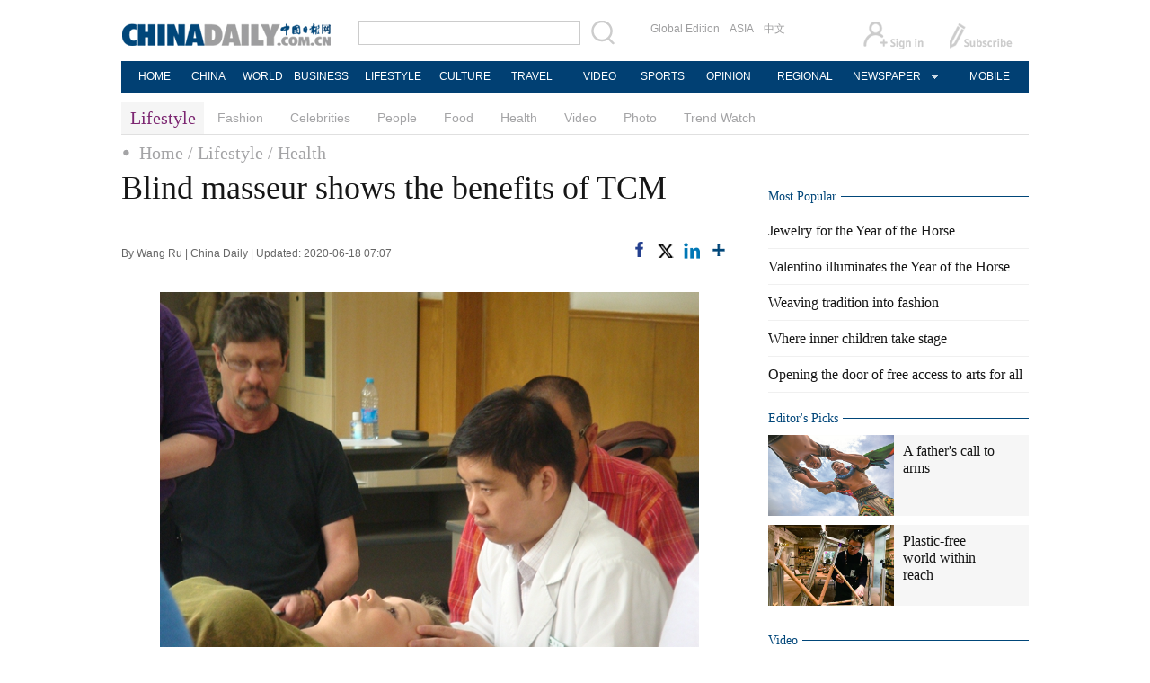

--- FILE ---
content_type: text/html;charset=UTF-8
request_url: https://www.chinadaily.com.cn/a/202006/18/WS5eeaa223a310834817253c35.html
body_size: 12558
content:
<!DOCTYPE html PUBLIC "-//W3C//DTD XHTML 1.0 Transitional//EN" "http://www.w3.org/TR/xhtml1/DTD/xhtml1-transitional.dtd">

<html xmlns="http://www.w3.org/1999/xhtml">
  <head>
    <meta http-equiv="Content-Type" content="text/html; charset=utf-8" />
    <title>Blind masseur shows the benefits of TCM - Chinadaily.com.cn</title>
    <meta name="keywords" content="masseur,Massage" />
    <meta name="description" content="As a visually-impaired masseur at Beijing Massage Hospital, 40-year-old Xue Nan has devoted himself to not only relieving patients of pain, but also promoting Traditional Chinese Medicine to foreigners." />
    
      <meta property="og:xi" content="0" />
      <meta property="og:title" content="Blind masseur shows the benefits of TCM" />
      <meta property="og:recommend" content="0" />
      <meta property="og:url" content="https://www.chinadaily.com.cn/a/202006/18/WS5eeaa223a310834817253c35.html" />
      <meta property="og:image" content="http://img2.chinadaily.com.cn/images/202006/18/5eeaa223a3108348fcd640c0.jpeg" />
      
      <meta name="twitter:card" content="summary_large_image" />
      <meta name="twitter:site" content="@ChinaDailyApp" />
      <meta name="twitter:title" content="Blind masseur shows the benefits of TCM" />
      <meta name="twitter:description" content="As a visually-impaired masseur at Beijing Massage Hospital, 40-year-old Xue Nan has devoted himself to not only relieving patients of pain, but also promoting Traditional Chinese Medicine to foreigners." />
      
      
        
        
        
        <meta name="twitter:image:src" content="http://img2.chinadaily.com.cn/images/202006/18/5eeaa223a3108348fcd640c0.jpeg" />
        
        
        
        <meta name="twitter:image" content="http://img2.chinadaily.com.cn/images/202006/18/5eeaa223a3108348fcd640c0.jpeg" />
      
      
      
      <meta name="shareImg" content="//img2.chinadaily.com.cn/images/202006/18/5eeaa223a3108348fcd640c0.jpeg" />
      <meta name="msapplication-TileImage" content="https://img2.chinadaily.com.cn/static/common/img/sharelogo2.jpg" />
      <link rel="apple-touch-icon-precomposed" href="https://img2.chinadaily.com.cn/static/common/img/sharelogo2.jpg" />
    
    <link rel="stylesheet" charset="utf-8" type="text/css" href="//img2.chinadaily.com.cn/static/2017www_liftstyle_index_/css/layout.css?ver=20" />
    <link rel="stylesheet" charset="utf-8" type="text/css" href="//img2.chinadaily.com.cn/static/2017www_liftstyle_index_/css/bootstrap.min.css" />
    <link rel="stylesheet" type="text/css" href="//img2.chinadaily.com.cn/static/2017www_liftstyle_index_/css/r-public.css?var=115269" />
    <link rel="stylesheet" type="text/css" href="//img2.chinadaily.com.cn/static/2017www_liftstyle_index_/css/r-content.css?var=116667" />
    <link rel="stylesheet" charset="utf-8" type="text/css" href="//img2.chinadaily.com.cn/static/2017www_liftstyle_index_/css/mobile.css" />
    <link rel="stylesheet" charset="utf-8" href="//img2.chinadaily.com.cn/static/common/css/share_encontent.css?ver=2" />
    <script xml:space="preserve" src="//img2.chinadaily.com.cn/static/common/js/html5shiv.js"></script>
    <script xml:space="preserve" src="//img2.chinadaily.com.cn/static/common/js/respond.min.js"></script>
    <link href="//img2.chinadaily.com.cn/h5hack/respond-proxy.html" id="respond-proxy" rel="respond-proxy" />
    <link href="/h5hack/respond.proxy.gif" id="respond-redirect" rel="respond-redirect" />
    <script src="/h5hack/respond.proxy.js" xml:space="preserve"></script>
    <meta name="viewport" content="width=device-width, initial-scale=1.0, minimum-scale=1.0, maximum-scale=1.0, user-scalable=no" />
   <script type="text/javascript" charset="utf-8" rel="stylesheet" xml:space="preserve" src="//img2.chinadaily.com.cn/static/common/js/jquery.min.js"></script>
    <script type="text/javascript" src="//www.chinadaily.com.cn/js/2020/qrcode.min.js" xml:space="preserve"></script><!--二维码生成-->
    <script type="text/javascript" charset="utf-8" rel="stylesheet" xml:space="preserve" src="//img2.chinadaily.com.cn/static/common/js/jweixin-1.0.0.js"></script>
    <script src="//share.chinadaily.com.cn/wxshare/js/jsonps.js" xml:space="preserve"></script>
    <script type="text/javascript" xml:space="preserve" src="//img2.chinadaily.com.cn/static/2017www_liftstyle_index_/js/tab.js?ve=2"></script><!--选项卡-->
    <SCRIPT language="javascript" type="text/javascript" src="//img2.chinadaily.com.cn/static/2017www_liftstyle_index_/js/public_content.js?v=10"></SCRIPT><!--图片左右滚动-->
  <script type="text/javascript" charset="utf-8" rel="stylesheet" xml:space="preserve" src="//img2.chinadaily.com.cn/static/common/js/share.js"></script>

    <!--[if lt IE 9]>

<style type="text/css">
.swipe-p{
background:transparent;
filter:progid:DXImageTransform.Microsoft.gradient(startColorstr=#66000000,endColorstr=#66000000);
zoom: 1;
}
.zhezhao{
background-color:#ddd;
}
</style>
<![endif]-->
    
      <meta name="articaltype" content="COMPO" />
      <meta name="filetype" content="1" />
      <meta name="publishedtype" content="1" />
      <meta name="pagetype" content="1" />
      <meta name="catalogs" content="59b8d012a3108c54ed7dfc7d" />
      <meta name="contentid" content="WS5eeaa223a310834817253c35" />
      <meta name="publishdate" content="2020-06-18" />
      <meta name="editor" content="傅瑞" />
      <meta name="author" content="傅瑞" />
      <meta name="source" content="China Daily" />

      <!--来源-->
      <meta name="webterren_speical" content="4" />
      <meta name="sourcetype" content="4" />
    
  </head>

  <body>
    <div id="wx_image" style="display:none;">
      <img src="//www.chinadaily.com.cn/image_e/2020/logo_chinadaily.jpg" />
    </div>
    
      <div class="r-phototitle">
        <!-- AdSame ShowCode: 新版英文2013.10.17 / 新英文内容页-18/2/6 / A1 Begin -->
       <!--   <script type="text/javascript" src="//same.chinadaily.com.cn/s?z=chinadaily&amp;c=2594" charset="gbk" ></script>	-->
        <!-- AdSame ShowCode: 新版英文2013.10.17 / 新英文内容页-18/2/6 / A1 End -->
      </div>
    
    <!--common top start-->
    
      <!-- begin响应式遮罩层-->
      <div class="zhezhao"></div>
      <!-- end 响应式遮罩 -->
      <!-- 响应式nav开始 -->
      <nav class="navbartop1">
        <div class="nav-fluid">
          <div class="yinyingceng"></div>
          <button type="button" class="navbutton1 res-m">
            <span class="icon-bar1"></span>
            <span class="icon-bar1"></span>
            <span class="icon-bar1"></span>
          </button>
        </div>
        <div class="img-center res-m">
          <a class="a-center" target="_top" href="//www.chinadaily.com.cn"><img src="//www.chinadaily.com.cn/image_e/2017/logo.png" alt="chinadaily" />
          </a>
        </div>
        <div class="fl-right res-m">
          <a href="//cn.chinadaily.com.cn" target="_top"><img src="//www.chinadaily.com.cn/image_e/2017/cnbut.png" /></a>
        </div>
      </nav>
      <!-- 响应式nav结束 -->
      <ul class="xiao-ul">
        <li><a href="https://newssearch.chinadaily.com.cn/en/search" target="_top"><span>Search</span></a></li>
        <li><a href="https://www.chinadaily.com.cn" target="_top">HOME</a></li>
        <li>
          <a href="https://www.chinadaily.com.cn/china" target="_top">CHINA</a>
        </li>
        <li>
          <a href="https://www.chinadaily.com.cn/world" target="_top">WORLD</a>
        </li>
        <li>
          <a href="https://www.chinadaily.com.cn/business" target="_top">BUSINESS</a>
        </li>
        <li>
          <a href="https://www.chinadaily.com.cn/life" target="_top">LIFESTYLE</a>
        </li>
        <li>
          <a href="https://www.chinadaily.com.cn/culture" target="_top">CULTURE</a>
        </li>
        <li>
          <a href="https://www.chinadaily.com.cn/travel" target="_top">TRAVEL</a>
        </li>
        <li><a href="https://www.chinadaily.com.cn/video" target="_blank">VIDEO</a></li>
        <li>
          <a href="https://www.chinadaily.com.cn/sports" target="_top">SPORTS</a>
        </li>
        <li>
          <a href="https://www.chinadaily.com.cn/opinion" target="_top">OPINION</a>
        </li>
        <li>
          <a href="https://www.chinadaily.com.cn/regional" target="_top">REGIONAL</a>
        </li>
        <li><a href="javascript:void(0)">NEWSPAPER</a></li>
        <li><a href="https://www.chinadaily.com.cn/e/static_e/newmedia" target="_top">MOBILE</a></li>
      </ul>
      <!-- pc头部 -->
      <div class="topBar">
        <div class="logo"><a target="_blank" href="//www.chinadaily.com.cn"><img src="https://www.chinadaily.com.cn/image_e/2016/logo_art.jpg" /></a></div>
        <div class="search">
          <form name="searchform" method="get" action="https://newssearch.chinadaily.com.cn/en/search" onsubmit="return do_search(this)" target="_blank">
            <input name="query" id="searchText" onfocus="clearword(this)" type="text" />
            <span><img src="https://www.chinadaily.com.cn/image_e/2016/fdj_art.gif" style="width:28px;;" onclick="javascript:searchform.submit()" /></span>
          </form>
          <script>
            //<![CDATA[
            function clearword(obj){ 
              obj.value = ''; 
            }
            //]]>
          </script>
        </div>
        <div class="channel">
          <span><a href="http://www.chinadailyglobal.com" target="_blank">Global Edition</a><a href="http://www.chinadailyasia.com/" target="_blank">ASIA</a></span>
          <span><a href="https://cn.chinadaily.com.cn" target="_blank">中文</a><a href="https://language.chinadaily.com.cn" target="_blank" style="display:none;">双语</a><a href="http://www.chinadaily.com.cn/chinawatch_fr/index.html" target="_blank" style="display:none;">Français</a></span>
        </div>
        <div class="topInfo"><a href="https://bbs.chinadaily.com.cn/forum/index.html" target="_blank" style="padding-right: 28px;"><img src="https://www.chinadaily.com.cn/image_e/2016/sign_ico_art.gif" /></a><a href="http://subscription.chinadaily.com.cn/" target="_blank"><img src="https://www.chinadaily.com.cn/image_e/2016/sub_ico_art.gif" /></a></div>
      </div>
      <!-- pc 菜单 -->
      <div class="topNav">
        <ul class="dropdown">
          <li style="width: 60px;"><a href="https://www.chinadaily.com.cn" target="_blank">HOME</a></li>
          <li style=" width:60px;"> <a href="https://www.chinadaily.com.cn/china" target="_blank">CHINA</a></li>
          <li style=" width:65px;">  <a href="https://www.chinadaily.com.cn/world" target="_blank">WORLD</a></li>
          <li style=" width:80px;"> <a href="https://www.chinadaily.com.cn/business" target="_blank">BUSINESS</a></li>
          <li style=" width:80px;"><a href="https://www.chinadaily.com.cn/life" target="_blank">LIFESTYLE</a></li>
          <li style=" width:75px;"> <a href="https://www.chinadaily.com.cn/culture" target="_blank">CULTURE</a></li>
          <li style=" width:75px;">  <a href="https://www.chinadaily.com.cn/travel" target="_blank">TRAVEL</a></li>
          <li style=" width:70px;"><a href="https://www.chinadaily.com.cn/video" target="_blank">VIDEO</a></li>
          <li style=" width:75x;"> <a href="https://www.chinadaily.com.cn/sports" target="_blank">SPORTS</a></li>
          <li style=" width:85px;">  <a href="https://www.chinadaily.com.cn/opinion" target="_blank">OPINION</a></li>
          <li style=" width:90px;"><a href="https://www.chinadaily.com.cn/regional" target="_blank">REGIONAL</a></li>
          <li class="newspaper"><a href="javascript:void(0);">NEWSPAPER</a>
            <ul class="sub_menu">
              <li><a href="http://newspress.chinadaily.net.cn" target="_blank" style="width:110px;">China Daily PDF</a></li>
              <li><a href="https://epaper.chinadaily.com.cn/china" target="_blank" style="width:130px;">China Daily E-paper</a></li>
            </ul>
          </li>
          <li style="width:75px;"><a href="https://www.chinadaily.com.cn/e/static_e/newmedia" target="_blank">MOBILE</a></li>
        </ul>
      </div>
    
    <!--common top end-->
    <!-- pc 二级菜单 -->
    <div class="topNav2_art"><span>Lifestyle</span>
      <ul>
        <li class="">
          <a target="_top" shape="rect" href="//www.chinadaily.com.cn/life/fashion">Fashion</a>
          </li>
        <li class="">
          <a target="_top" shape="rect" href="//www.chinadaily.com.cn/life/celebrity">Celebrities</a>
          </li>
        <li class="">
          <a target="_top" shape="rect" href="//www.chinadaily.com.cn/life/people">People</a>
          </li>
        <li class="">
          <a target="_top" shape="rect" href="//www.chinadaily.com.cn/food">Food</a>
          </li>
        <li class="">
          <a target="_top" shape="rect" href="//www.chinadaily.com.cn/life/health">Health</a>
          </li>
        <li class="">
          <a target="_top" shape="rect" href="//www.chinadaily.com.cn/life/video">Video</a>
          </li>
        <li class="">
          <a target="_top" shape="rect" href="//www.chinadaily.com.cn/life/photo">Photo</a>
          </li>
        <li class="">
          <a target="_top" shape="rect" href="//www.chinadaily.com.cn/life/fashion/trendwatch">Trend Watch</a>
          </li>

      </ul>
    </div>
    <!-- pc 当前栏目 -->
    <div class="topNav3_art"> <span id="bread-nav">
      
        
          <a shape="rect" href="//www.chinadaily.com.cn">Home</a>
          
          
        
      
      
        
          
          <a shape="rect" href="//www.chinadaily.com.cn/life">/ Lifestyle</a>
          
        
      
      
        
          
          
          <a shape="rect" href="//www.chinadaily.com.cn/life/health">/ Health</a>
        
      
      </span> </div>
    <ol class="breadcrumb res-m" id="bread-nav1">
      
        
          <a shape="rect" href="//www.chinadaily.com.cn">Home</a>
          
          
        
      
      
        
          
          <a shape="rect" href="//www.chinadaily.com.cn/life">/ Lifestyle</a>
          
        
      
      
        
          
          
          <a shape="rect" href="//www.chinadaily.com.cn/life/health">/ Health</a>
        
      
      <img src="//www.chinadaily.com.cn/image_e/2020/share/share.png" class="share-icon" alt="Share to ..." title="Share to ..." />
    </ol>
    <div class="navholder">    </div>
    <div class="breadholder">    </div>
    <div class="main_art">
      <div class="lft_art" id="lft-art">
        
      <h1>Blind masseur shows the benefits of TCM</h1>
      <h2></h2>
      <div class="info">
        <span class="info_l">
          By Wang Ru | 
          China Daily |
          Updated: 2020-06-18 07:07
        </span>
        <span class="info_r">
          <a title="facebook" style="cursor:pointer; " target="_blank" href="https://www.facebook.com/sharer.php?title=Blind masseur shows the benefits of TCM&amp;u=https://www.chinadaily.com.cn/a/202006/18/WS5eeaa223a310834817253c35.html"><img src="https://www.chinadaily.com.cn/image_e/2020/facebook.png" height="17px" /></a>
          <a title="twitter" style="cursor:pointer;" target="_blank" href="https://twitter.com/share?text=Blind masseur shows the benefits of TCM&amp;url=https://www.chinadaily.com.cn/a/202006/18/WS5eeaa223a310834817253c35.html"><img src="https://www.chinadaily.com.cn/image_e/2024/twitter.png" /></a>
          <a title="linkedin" style="cursor:pointer;" target="_blank" href="http://www.linkedin.com/shareArticle?mini=true&amp;title=Blind masseur shows the benefits of TCM&amp;url=https://www.chinadaily.com.cn/a/202006/18/WS5eeaa223a310834817253c35.html"><img src="https://www.chinadaily.com.cn/image_e/2020/linkedin.png" /></a>
          <a title="More" class="more" style="cursor:pointer; "><img src="//www.chinadaily.com.cn/image_e/2017/more_art.gif" /></a>
        </span>

      </div>


      <div class="moreshare">
        <span class="closesharepc">Share<img src="https://www.chinadaily.com.cn/image_e/2020/timg.jpg" width="20px" height="20px" /></span>
        <a title="weibo" style="cursor:pointer;" target="_blank" href="https://service.weibo.com/share/share.php?appkey=2152474398&amp;type=3&amp;title=Blind masseur shows the benefits of TCM&amp;pic=http://img2.chinadaily.com.cn/images/202006/18/5eeaa223a3108348fcd640c0.jpeg&amp;url=https://www.chinadaily.com.cn/a/202006/18/WS5eeaa223a310834817253c35.html"><img src="https://www.chinadaily.com.cn/image_e/2020/weibo.jpg" /></a>
        <a title="weixin" style="cursor:pointer;"><img src="https://www.chinadaily.com.cn/image_e/2020/weixin.jpg" id="weixinqrcode" /></a>
      </div>
      <div id="qrcode">
        <span>Share - WeChat<img src="https://www.chinadaily.com.cn/image_e/2020/timg.jpg" width="20px" height="20px" /></span>
        <div id="qrcodearea">
        </div>
      </div>
      <div class="share">
        <div class="share-core">
          <a title="weibo" target="_blank" href="https://service.weibo.com/share/share.php?appkey=2152474398&amp;type=3&amp;title=Blind masseur shows the benefits of TCM&amp;pic=http://img2.chinadaily.com.cn/images/202006/18/5eeaa223a3108348fcd640c0.jpeg&amp;url=https://www.chinadaily.com.cn/a/202006/18/WS5eeaa223a310834817253c35.html"><img src="//www.chinadaily.com.cn/image_e/2020/share/weibo.png" /></a>
          <a title="facebook" target="_blank" href="https://www.facebook.com/sharer.php?title=Blind masseur shows the benefits of TCM&amp;u=https://www.chinadaily.com.cn/a/202006/18/WS5eeaa223a310834817253c35.html"><img src="//www.chinadaily.com.cn/image_e/2020/share/facebook.png" /></a>
          <a title="twitter" target="_blank" href="https://twitter.com/share?text=Blind masseur shows the benefits of TCM&amp;url=https://www.chinadaily.com.cn/a/202006/18/WS5eeaa223a310834817253c35.html"><img src="//www.chinadaily.com.cn/image_e/2020/share/twitter.png" /></a>
          <a title="linkedin" target="_blank" href="http://www.linkedin.com/shareArticle?mini=true&amp;title=Blind masseur shows the benefits of TCM&amp;url=https://www.chinadaily.com.cn/a/202006/18/WS5eeaa223a310834817253c35.html"><img src="//www.chinadaily.com.cn/image_e/2020/share/linkedin.png" /></a>
          <a title="mail" target="_blank" href="mailto:?subject=Shared from Chinadaily.com.cn&amp;body=Blind masseur shows the benefits of TCM%0D%0Ahttps://www.chinadaily.com.cn/a/202006/18/WS5eeaa223a310834817253c35.html"><img src="//www.chinadaily.com.cn/image_e/2020/share/mail.png" /></a>
          <!-- <a title="linkedin" th:href="'http://www.linkedin.com/shareArticle?mini=true&amp;title='+ ${story.title} + '&amp;url=' + ${story.url}" target="_blank"><img src="//www.chinadaily.com.cn/image_e/2020/share/browser.png"  /></a>
<a title="linkedin" th:href="'http://www.linkedin.com/shareArticle?mini=true&amp;title='+ ${story.title} + '&amp;url=' + ${story.url}" target="_blank"><img src="//www.chinadaily.com.cn/image_e/2020/share/more.png"  /></a>		-->
        </div>
        <div class="share-close">
          <span>CLOSE</span>
        </div>
      </div>
      <div id="Content">
        
        
        <figure class="image" style="display: table;"> 
 <img src="//img2.chinadaily.com.cn/images/202006/18/5eeaa223a3108348fcd640be.jpeg" data-from="newsroom" data-mimetype="image/jpeg" id="img-5eeaa223a3108348fcd640be"> 
 <figcaption style="display: table-caption; caption-side: bottom;">
   Xue Nan, visually-impaired masseur at Beijing Massage Hospital, shows massage skills to some US students at a training session in 2011.[Photo provided to China Daily] 
 </figcaption> 
</figure> 
<p>As a visually-impaired masseur at Beijing Massage Hospital, 40-year-old Xue Nan has devoted himself to not only relieving patients of pain, but also promoting Traditional Chinese Medicine to foreigners.</p> 
<p>Xue suffered visual degradation when he was young, and went to Beijing School for the Blind after he graduated from junior high school to learn massage skills. At that time, some English majors from the Capital Normal University worked as interns at his school. They taught Xue English and sparked his interest in the language.</p> 
<p>"I bought some tapes to listen to every day, and insisted on the listening practice from then on," says Xue.</p> 
<p>After graduation, he was enrolled in the TCM college of Beijing Union University, where he received education in both TCM and modern clinical medicine.</p> 
<p>His continuous efforts to keep on improving his English gave him an opportunity to engage in a project to demonstrate his massage skills in Ireland not long after he started to work as a massage doctor at Beijing Massage Hospital in 2002.</p> 
<p>Sponsored by China Disabled Persons' Federation and the Irish Wheelchair Association, the project required him to work in a local hospital and offer massages to local people for seven months.</p> 
<p>"People would pay 30 euros ($34) to enjoy a 30-minute massage. They seemed to enjoy it very much, and I would receive eight to 10 people every day," says Xue.</p> 
<p>Xue says the experience helped him to learn a lot, especially in English. After he came back, he felt he "began to be qualified to do work related to foreign exchanges". He then worked as an interpreter when foreign guests visited the hospital.</p> 
<p>Since Beijing Massage Hospital began providing training for foreign students, he has worked as a teacher in his spare time to spread knowledge about TCM, including massage skills in 2004.</p> 
<p>Xue still remembers the first group of students he taught. "They were three Italian students, and I taught them at night. Although we didn't have high-tech tools like PowerPoint and I was inexperienced at that time, I prepared my lessons very carefully."</p> 
<p>Over the years, Xue has gained more and more experience, and explored a distinctive way to spread theories in TCM, which are related to Chinese philosophy and are difficult to explain to foreigners.</p> 
<p>"I introduce TCM in vivid Chinese stories, and supplement and prove the TCM theories with theories of modern medicine," says Xue.</p> 
<p>For example, to clarify the TCM theory of "rapture harms heart", Xue told the story of Fan Jin, a character in the ancient Chinese novel <em>The Scholars</em>. Fan was so overjoyed when he successfully passed the provincial civil service examination at age 54 after repeated failures that he became crazy. He was returned to normal after being shocked by his father-in-law.</p> 
<p>"From the TCM theory, sudden rapture may lead to damage in the heart, and a sudden shock can relieve the patient from a manic state. From the modern theory, the shock can be seen as a psychological treatment," he says.</p> 
<p>Right now, he teaches more than 100 students every year, including medical students, nurses, midwives and those who want to learn massage for family members. They come from various countries like the United States, France, Germany and Canada.</p> 
<p>In 2015, Xue joined a project in Mauritius to impart massage skills to physical therapists and local blind people, as well as providing massage services to local people.</p> 
<p>When the project finished, he received gratitude from many of the blind students who said Xue's teaching has provided them with new working opportunities.</p> 
<p>According to Armoogum Parsuramen, founder-president at Global Rainbow Foundation which organized this project, some of the blind people Xue tutored have worked as masseurs, and received recognition from the society as people who can support themselves.</p> 
<p>Xue believes spreading the knowledge of TCM is a way of spreading Chinese culture. "For example, when I talk about ancient Chinese medical classics <em>Huangdi Neijing (Inner Canon of the Yellow Emperor)</em>, I naturally introduced Huang Di, and ancient Chinese history related to him," says Xue.</p> 
<p>"Since people overseas view things from a different angle to Chinese people, I use a lot of comparisons to help them understand Chinese culture, and that is the basis for them to understand TCM."</p> 
<p>According to Cui Yongqiang, a doctor at China Academy of Chinese Medical Sciences Guang'anmen Hospital in Beijing who has worked with Xue, "Xue has a grateful heart for society and those who helped him. He is tough enough to conquer many difficulties, and I respect his efforts in promoting TCM culture".</p> 
<p>Xue says he sometimes feels tired and stressed, working every day massaging about 30 people, doing work related to foreign exchanges, giving lectures and improving his knowledge, but he has a sense of responsibility to make the effort.</p> 
<p>"Since I am trusted to do the work, I cannot let anyone down."</p>
        
      </div>
      
      
      
    

      <div class="selectpage">
        <!--移动分页-->
        
      </div>
    
        <!-- <th:block th:include="@{|/|}+'common/2017en' :: comments"/>	-->

        <div class="mb20">
          <div class="bt2" style="margin-bottom:5px;"><b>Related Stories</b></div>
          <ul class="lis_art2">
            
              <li><a shape="rect" href="//www.chinadaily.com.cn/a/202006/17/WS5ee9dc41a310834817253b66.html">Airbnb launches Online Experiences in China</a></li>
            
            
              <li><a shape="rect" href="//www.chinadaily.com.cn/a/202006/17/WS5ee9997fa310834817253a7a.html">Designing to drink across time and cultures</a></li>
            
            
              <li><a shape="rect" href="//www.chinadaily.com.cn/a/202006/17/WS5ee95e2ca310834817253815.html">Getting the most out of waste to make sure it&#39;s not rubbish</a></li>
            
            
              <li><a shape="rect" href="//www.chinadaily.com.cn/a/202006/17/WS5ee95e13a310834817253812.html">Alone, but not lonely</a></li>
            
            
              <li><a shape="rect" href="//www.chinadaily.com.cn/a/202006/16/WS5ee88f0da31083481725372c.html">Tsinghua, Imperial College London organize COVID-19 symposium</a></li>
            
          </ul>
        </div>
        <div class="mb20 r-phototitle">
          <div class="bt2" style="margin-bottom:15px;">
            <b>
              
                <a target="_top" shape="rect" href="//www.chinadaily.com.cn/life/photo">Photo Gallery</a>
              
            </b>
          </div>
          
            <div class="photo_art">
              
                <div class="p_art">
                  <span><a shape="rect" href="//www.chinadaily.com.cn/a/202510/03/WS68df7ce6a310f735438b370e.html"><img width="227" height="158" src="//img2.chinadaily.com.cn/images/202510/03/68df7ce6a310f735017e4c27.jpeg" /></a></span><a class="t_art" shape="rect" href="//www.chinadaily.com.cn/a/202510/03/WS68df7ce6a310f735438b370e.html">Healing hands, caring heart</a>
                </div>
              
              
                <div class="p_art">
                  <span><a shape="rect" href="//www.chinadaily.com.cn/a/202509/30/WS68db5469a310f735438b323d.html"><img width="227" height="158" src="//img2.chinadaily.com.cn/images/202509/30/68db54fca310f735017e2cdd.jpeg" /></a></span><a class="t_art" shape="rect" href="//www.chinadaily.com.cn/a/202509/30/WS68db5469a310f735438b323d.html">Yungang Fashion Festival blends millennial heritage with modern design</a>
                </div>
              
              
                <div class="p_art">
                  <span><a shape="rect" href="//www.chinadaily.com.cn/a/202509/28/WS68d8bdc0a3108622abca356d.html"><img width="227" height="158" src="//img2.chinadaily.com.cn/images/202509/28/68d8fba8a3108622d6426395.jpeg" /></a></span><a class="t_art" shape="rect" href="//www.chinadaily.com.cn/a/202509/28/WS68d8bdc0a3108622abca356d.html">Chen Yu's new womenswear line inspired by grasslands and sustainability</a>
                </div>
              
              
                <div class="p_art" style="clear:both;">
                  <span><a shape="rect" href="//www.chinadaily.com.cn/a/202509/25/WS68d4f588a3108622abca2e91.html"><img width="227" height="158" src="//img2.chinadaily.com.cn/images/202509/25/68d4f588a3108622d6423e3c.jpeg" /></a></span><a class="t_art" shape="rect" href="//www.chinadaily.com.cn/a/202509/25/WS68d4f588a3108622abca2e91.html">Pearls shine at Beijing fashion festival</a>
                </div>
              
              
                <div class="p_art">
                  <span><a shape="rect" href="//www.chinadaily.com.cn/a/202509/22/WS68d13ddca3108622abca233d.html"><img width="227" height="158" src="//img2.chinadaily.com.cn/images/202509/22/68d13ddca3108622d6420328.jpeg" /></a></span><a class="t_art" shape="rect" href="//www.chinadaily.com.cn/a/202509/22/WS68d13ddca3108622abca233d.html">SS 2026 Shanghai Fashion Week set to kick off on Oct 9</a>
                </div>
              
              
                <div class="p_art">
                  <span><a shape="rect" href="//www.chinadaily.com.cn/a/202509/18/WS68cbb285a3108622abca180e.html"><img width="227" height="158" src="//img2.chinadaily.com.cn/images/202509/18/68cbb285a3108622d641c9fe.jpeg" /></a></span><a class="t_art" shape="rect" href="//www.chinadaily.com.cn/a/202509/18/WS68cbb285a3108622abca180e.html">Lalique's dialogue with nature</a>
                </div>
              
            </div>
          
        </div>
      </div>

      <div class="mai_r">
        
      <div class="mb20">
        <!-- AdSame ShowCode: 新版英文2013.10.17 / 新英文内容页-18/2/6 / C1 Begin -->
       <!--   <script type="text/javascript" src="//same.chinadaily.com.cn/s?z=chinadaily&amp;c=2599" charset="gbk" ></script>	-->
        <!-- AdSame ShowCode: 新版英文2013.10.17 / 新英文内容页-18/2/6 / C1 End -->
      </div>
    
        <div class="bt2">
          <b>Most Popular</b>
        </div>
        <ul class="lisBox">
          <script type="text/javascript" src="//www.chinadaily.com.cn/html/topnews/59b8d00fa3108c54ed7dfc06.js" xml:space="preserve"></script>
          <script type="text/javascript" xml:space="preserve">
            <!--
              var num;
            document.write('<ul class=\"lisBox\">');
            for(var i=0;i<5;i++){
              num=i+1;
              document.write('<li><a href="'+cd_json[i].url+'" target="_blank">'+cd_json[i].title+'<\/a><\/li>');
            }
            document.write('<\/ul>');
            -->
          </script>
        </ul>
        
      <div class="mb20">
        <!-- AdSame ShowCode: 新版英文2013.10.17 / 新英文内容页-18/2/6 / E1 Begin -->
       <!--   <script type="text/javascript" src="//same.chinadaily.com.cn/s?z=chinadaily&amp;c=2600" charset="gbk" ></script>	-->
        <!-- AdSame ShowCode: 新版英文2013.10.17 / 新英文内容页-18/2/6 / E1 End -->
      </div>
    
        <!--Life-Editor's picks 图片 	5a1fda18a310883181a0f56f-->
        <div class="bt2">
          <b>
            
              <a target="_top" shape="rect" href="//www.chinadaily.com.cn/life/5a1fda18a310883181a0f56f">Editor&#39;s Picks</a>

            
          </b>
        </div>
        <div class="tw4Box">
          
            
              <div class="tw4">
                <div class="tw4_p">
                  <a target="_blank" shape="rect" href="//www.chinadaily.com.cn/a/202507/26/WS68843e4da310ad07b5d9223c.html"><img width="140" height="90" src="//img2.chinadaily.com.cn/images/202507/26/68843e4da310ad07ab7e10b4.jpeg" /></a>
                </div>
                <div class="tw4_t"><a target="_blank" shape="rect" href="//www.chinadaily.com.cn/a/202507/26/WS68843e4da310ad07b5d9223c.html">A father's call to arms</a></div>
              </div>
            
            
              <div class="tw4">
                <div class="tw4_p">
                  <a target="_blank" shape="rect" href="//www.chinadaily.com.cn/a/202506/11/WS6848c15ba310a04af22c57b0.html"><img width="140" height="90" src="//img2.chinadaily.com.cn/images/202506/11/6848c15ba310a04a967a0405.jpeg" /></a>
                </div>
                <div class="tw4_t"><a target="_blank" shape="rect" href="//www.chinadaily.com.cn/a/202506/11/WS6848c15ba310a04af22c57b0.html">Plastic-free world within reach</a></div>
              </div>
            
          
        </div>
        <!--video-->
        <div class="bt2">
          <b>
            
              <a target="_top" shape="rect" href="//www.chinadaily.com.cn/life/video">Video</a>
            
          </b>
        </div>
        <div class="tw_cul_Box">
          
            
              <div class="tw_cul_p"><a shape="rect" href="//www.chinadaily.com.cn/a/202509/26/WS68d6794ca3108622abca3312.html"><img width="290" height="187" src="//img2.chinadaily.com.cn/images/202509/26/68d6794ca3108622d64252d8.jpeg" /></a></div>
              <div class="tw_cul_t"><a shape="rect" href="//www.chinadaily.com.cn/a/202509/26/WS68d6794ca3108622abca3312.html">Jimmy Choo cites Chinese values during London Fashion Week</a></div>
            
          
        </div>
        <div class="tw6Box">
          
            
            
              <div class="tw6"> <span class="tw6_p"><a shape="rect" href="//www.chinadaily.com.cn/a/202508/15/WS689e97e9a310b236346f1cf2.html"><img width="140" height="90" src="//img2.chinadaily.com.cn/images/202508/15/689e97e9a310b236b651cf4a.jpeg" /></a></span> <span class="tw6_t"><a shape="rect" href="//www.chinadaily.com.cn/a/202508/15/WS689e97e9a310b236346f1cf2.html">Farmers plant roots in flowering lotus industry</a></span> </div>
            
            
              <div class="tw6" style="margin-right:0px;"> <span class="tw6_p"><a shape="rect" href="//www.chinadaily.com.cn/a/202506/12/WS684a3c85a310a04af22c5d17.html"><img width="140" height="90" src="//img2.chinadaily.com.cn/images/202506/12/684a3d38a310a04a967a1d61.jpeg" /></a></span> <span class="tw6_t"><a shape="rect" href="//www.chinadaily.com.cn/a/202506/12/WS684a3c85a310a04af22c5d17.html">C Star program empowers African entrepreneur</a></span> </div>
            
          
        </div>

        <!--special-->
        <div class="bt2">
          <b>
            
              <a target="_top" shape="rect" href="//www.chinadaily.com.cn/life/special">Special Coverage</a>
            
          </b>
        </div>
        <div class="tw6Box">
          
            
              <div class="tw6"> <span class="tw6_p"><a shape="rect" href="//www.chinadaily.com.cn/a/201708/08/WS59bb585ba310d4d9ab7e2daf.html"><img width="140" height="90" src="//img2.chinadaily.com.cn/images/201807/04/5b3c7baaa31033495a587a4e.jpeg" /></a></span> <span class="tw6_t"><a shape="rect" href="//www.chinadaily.com.cn/a/201708/08/WS59bb585ba310d4d9ab7e2daf.html">World Heritage sites in China</a></span> </div>
            
            
              <div class="tw6" style="margin-right:0px;"> <span class="tw6_p"><a shape="rect" href="//www.chinadaily.com.cn/a/201705/26/WS59bbed07a310ded8ac18d73d.html"><img width="140" height="90" src="//img2.chinadaily.com.cn/images/201711/29/5a1e49cfa3108554d11e9794.jpeg" /></a></span> <span class="tw6_t"><a shape="rect" href="//www.chinadaily.com.cn/a/201705/26/WS59bbed07a310ded8ac18d73d.html">Dragon Boat Festival</a></span> </div>
            
          
        </div>
        <!-- Culture-Chinaculture-org 	5c94aa0da3104842260b2122 -->
        <div class="bt2">
          <b>
            <a href="http://en.chinaculture.org" target="_blank" shape="rect">Chinaculture.org</a>

            </b>
        </div>
        <img style="width:100%;clear:both;margin-bottom:10px;" src="//img2.chinadaily.com.cn/static/2017www_liftstyle_index_/img/v-3.jpg" />
        <div class="tw4Box">
          
            
              <div class="tw4">
                <div class="tw4_p"><a target="_blank" shape="rect" href="https://culturepedia.chinadaily.com.cn/#/articleDetailPage/1972487475182702592"><img width="140" height="90" src="//img2.chinadaily.com.cn/images/202509/29/68d9fa6aa310f735017e1ae7.jpeg" /></a></div>
                <div class="tw4_t"><a target="_blank" shape="rect" href="https://culturepedia.chinadaily.com.cn/#/articleDetailPage/1972487475182702592" id="SCN0">Mooncakes: From secret messages to modern flavors</a></div>
              </div>
            
            
              <div class="tw4">
                <div class="tw4_p"><a target="_blank" shape="rect" href="https://culturepedia.chinadaily.com.cn/#/articleDetailPage/1972231643803160576"><img width="140" height="90" src="//img2.chinadaily.com.cn/images/202509/29/68d9fa9da310f735017e1aee.jpeg" /></a></div>
                <div class="tw4_t"><a target="_blank" shape="rect" href="https://culturepedia.chinadaily.com.cn/#/articleDetailPage/1972231643803160576" id="SCN1">Enchanting legends of the Mid-Autumn Festival</a></div>
              </div>
            
          

        </div>
        
      <div class="mb20">
        <!-- AdSame ShowCode: 新版英文2013.10.17 / 新英文内容页-18/2/6 / C2 Begin -->
       <!--   <script type="text/javascript" src="//same.chinadaily.com.cn/s?z=chinadaily&amp;c=2601" charset="gbk" ></script>	-->
        <!-- AdSame ShowCode: 新版英文2013.10.17 / 新英文内容页-18/2/6 / C2 End -->
      </div>
    
      </div>
    </div>

    <script type="text/javascript" xml:space="preserve">  
      //<![CDATA[
      jq(document).ready(function () {
        function is_weixin(){
          var ua = navigator.userAgent.toLowerCase();
          if(ua.match(/MicroMessenger/i)=="micromessenger") {
            return true;
          } else {
            return false;
          }
        }
        var url =location.href;
        if(is_weixin()){
          jq.post('https://share.chinadaily.com.cn/wxshare/api/wxinit', {url:url}, function(data){
            wx.config({
              debug: false,
              appId: data.appid,
              timestamp: data.timestamp,
              nonceStr: data.noncestr,
              signature: data.sign,
              jsApiList: ['onMenuShareTimeline','onMenuShareAppMessage']
            }),
              wx.ready(function(){
              wx.onMenuShareTimeline({
                title: 'Blind masseur shows the benefits of TCM',
                link: url,
                imgUrl: 'http://img3.chinadaily.com.cn/static/common/img/sharelogo.png'
              });
              var data = {
                title: 'Blind masseur shows the benefits of TCM',
                desc: 'As a visually-impaired masseur at Beijing Massage Hospital, 40-year-old Xue Nan has devoted himself to not only relieving patients of pain, but also promoting Traditional Chinese Medicine to foreigners.',
                link: url,
                imgUrl: 'http://img3.chinadaily.com.cn/static/common/img/sharelogo.png'
              };
              wx.onMenuShareAppMessage(data);
            }),
              wx.error(function(res){
              console.log("微信验证失败!");
            })
          });
        }

      });
      //]]>
    </script>
    <!--回顶部-->
    <!-- common footer start-->
    
      <link rel="stylesheet" type="text/css" href="//img2.chinadaily.com.cn/static/common/css/public_eu.css?v=1222513143" />
      <!-- 响应式回顶部 -->
      <div data-am-widget="gotop" class="am-gotop am-gotop-fixed WIDGET-58db5c3d3f6a4d70c2315464 gotop am-no-layout am-active res-m">
        <span class="am-gotop-title">Top</span>
        <i class="am-gotop-icon am-icon-arrow-up gotop"></i>
      </div>
      <!-- 响应式回顶部结束 -->
      <!--pc回顶部-->
      <div class="hui-dingbu">
        <div class="ding-nei"><a href="">BACK TO THE TOP</a></div>
      </div>
      <!--show mobile手机显示pc页面返回mobile部分-->
      <div class="mobileView" id="mobileView">
        <div class="mobileView-language">
          <div class="mobileView-button mvl-english">
            English
          </div>
          <div class="mobileView-button mvl-chinese">
            <a href="https://cn.chinadaily.com.cn" target="_blank">中文</a>
          </div></div>
        <div class="mobileView-button mobileView-phone" onclick="transView()"><img src="//img2.chinadaily.com.cn/static/common/img/showmobilee.png" /></div>
      </div>

      <!--show mobile手机显示pc页面返回mobile部分- end -->
      <!--底部-->
      <div class="dibu-one"></div>
      <!--底部2-->
      <div class="topNav_art2">
        <ul class="dropdown" style="width:1010px; margin:0 auto;">
          <li style="width: 55px;"><a href="https://www.chinadaily.com.cn" target="_blank">HOME</a></li>
          <li style=" width:55px;"> <a href="https://www.chinadaily.com.cn/china" target="_blank">CHINA</a></li>
          <li style=" width:65px;">  <a href="https://www.chinadaily.com.cn/world" target="_blank">WORLD</a></li>
          <li style=" width:75px;"> <a href="https://www.chinadaily.com.cn/business" target="_blank">BUSINESS</a></li>
          <li style=" width:75px;"><a href="https://www.chinadaily.com.cn/life" target="_blank">LIFESTYLE</a></li>
          <li style=" width:70px;"> <a href="https://www.chinadaily.com.cn/culture" target="_blank">CULTURE</a></li>
          <li style=" width:70px;">  <a href="https://www.chinadaily.com.cn/travel" target="_blank">TRAVEL</a></li>
          <li style=" width:75px;"><a href="https://www.chinadaily.com.cn/video" target="_blank">VIDEO</a></li>
          <li style=" width:65px;"> <a href="https://www.chinadaily.com.cn/sports" target="_blank">SPORTS</a></li>
          <li style=" width:70px;">  <a href="https://www.chinadaily.com.cn/opinion" target="_blank">OPINION</a></li>
          <li style=" width:70px;"><a href="https://www.chinadaily.com.cn/regional" target="_blank">REGIONAL</a></li>
          <li class="newspaper"><a href="javascript:void(0);">NEWSPAPER</a>
            <ul class="sub_menu">
              <li><a href="http://newspress.chinadaily.net.cn" target="_blank" style="width:110px;">China Daily PDF</a></li>
              <li><a href="https://epaper.chinadaily.com.cn/china" target="_blank" style="width:130px;">China Daily E-paper</a></li>
            </ul>
          </li>
          <li><a href="https://www.chinadaily.com.cn/e/static_e/newmedia" target="_blank">MOBILE</a></li>
        </ul>
      </div>
      <!--底部3-->
      <div class="dibu-three">
        <div class="dibu-three-nei">
          <div class="three-left">
            <div class="lo-g"><a target="_blank" href="https://www.chinadaily.com.cn"><img src="https://www.chinadaily.com.cn/image_e/2016/sub/a-1.jpg" /></a></div>

            <div class="lo-a">Copyright 1995 - <script>
              //<![CDATA[
              var oTime = new Date();
              document.write(oTime.getFullYear());
              //]]>
              </script>. All rights reserved. The content (including but not limited to text, photo, multimedia information, etc) published in this site belongs to China Daily Information Co (CDIC). Without written authorization from CDIC, such content shall not be republished or used in any form. Note: Browsers with 1024*768 or higher resolution are suggested for this site.</div>

            <div class="lo-c"><span style="display:none;">License for publishing multimedia online <b><a href="//www.chinadaily.com.cn/2009image_e/permit2010.jpg" target="_blank">0108263</a></b></span><br />
              <br />
              Registration Number: 130349 <img src="//www.chinadaily.com.cn/image_e/2016/sub/a-2.jpg" /></div>
          </div>

          <div class="three-midd">
            <div class="midd-a"><a href="https://www.chinadaily.com.cn/e/static_e/about" target="_blank">About China Daily</a></div>

            <div class="midd-a"><a href="https://www.chinadaily.com.cn/e/static_e/advertiseonsite" target="_blank">Advertise on Site</a></div>

            <div class="midd-a"><a href="https://www.chinadaily.com.cn/e/static_e/contact" target="_blank">Contact Us</a></div>

            <div class="midd-a"><a href="http://chinadaily.zhiye.com/" target="_blank">Job Offer</a></div>

            <div class="midd-a"><a href="https://www.chinadaily.com.cn/static_e/Expat_Employment.html" target="_blank">Expat Employment</a></div>
          </div>

          <div class="three-right">
            <div class="right-a">FOLLOW US</div>

            <div class="right-b"><span><a href="http://www.facebook.com/chinadaily" target="_blank"><img src="https://www.chinadaily.com.cn/image_e/2016/sub/a-3.jpg" border="0" /></a></span> 

              <span><a href="https://twitter.com/ChinaDailyUSA" target="_blank"><img src="https://www.chinadaily.com.cn/image_e/2024/a-5.jpg?ver=2" border="0" /></a></span></div>
          </div>
        </div>
      </div>
      <!-- 响应式foot -->
      <footer class="mobile-foot">
        <div class="mobile-miscs res-m">
          <div class="showDesktop"><span class="showDesktop-English"><img src="//img2.chinadaily.com.cn/static/common/img/mEnglish.png" /></span>
            <span class="showDesktop-Chinese"><a href="//cn.chinadaily.com.cn"><img src="//img2.chinadaily.com.cn/static/common/img/mChinese.png" /></a></span>
            <span class="showDesktop-Desktop" id="showpc" onclick="transView()"><img src="//img2.chinadaily.com.cn/static/common/img/showDesktop.png" /></span></div>
          <p class="footer-p">
            Copyright 1995 - <script>
            //<![CDATA[ 
            var oTime = new Date();
            document.write(oTime.getFullYear());
            //]]>
            </script>. All rights reserved. The content (including but not limited to text, photo, multimedia information, etc) published in this site belongs to China Daily Information Co (CDIC). Without written authorization from CDIC, such content shall not be republished or used in any form.
          </p>
        </div>
      </footer>
      <!-- 响应式foot 结束-->
      <script type="text/javascript">
        //<![CDATA[
        var toggleBtn = document.getElementById('showpc');
        var vp = document.querySelector('meta[name=viewport]');
        var vpHtml = document.getElementById('showpc');
        vpHtml.style.display = 'display';
        var flag = 0;
        function transView(){
          var x = (flag) ? 'initial-scale=1' : 'width=1200';
          var  relax = (flag) ? 'none' : 'block';
          vp.setAttribute('content', x);
          document.getElementById("mobileView").style.display=relax;

          flag^=1;
        };
        /*toggleBtn.addEventListener('click',transView())*/

        //]]>
      </script> 
    
    
      <div style="display:none">
        <script type="text/javascript">
          //<![CDATA[
          document.write(unescape("%3Cscript src='//cl2.webterren.com/webdig.js?z=16' type='text/javascript'%3E%3C/script%3E"));
          //]]>
        </script>
        <script type="text/javascript">
          //<![CDATA[
          wd_paramtracker("_wdxid=000000000000000000000000000000000000000000")
          //]]>
        </script>
      </div>
      <!--心动统计系统 -->
      <script src="https://xd.cdurl.cn/xdsens/autotrack.js" type="text/javascript" data-config="{'host':'//xd.cdurl.cn/receiver', 'project':'Chinadailyvideo','token':'a5a00812e91149238d371a308cb61e40'}"></script>
    
    
      <div style="display:none;">
        <!--  <script src="//s13.cnzz.com/stat.php?id=3089622&amp;web_id=3089622" language="JavaScript"></script>	-->
        <!-- Start Alexa Certify Javascript -->
        <!--  <script type="text/javascript">
//<![CDATA[
_atrk_opts = { atrk_acct:"uM+9j1a8Dy00qn", domain:"chinadaily.com.cn",dynamic: true};
(function() { var as = document.createElement('script'); as.type = 'text/javascript'; as.async = true; as.src = "https://certify-js.alexametrics.com/atrk.js"; var s = document.getElementsByTagName('script')[0];s.parentNode.insertBefore(as, s); })();
//]]>
</script>
<noscript><img src="https://certify.alexametrics.com/atrk.gif?account=uM+9j1a8Dy00qn" style="display:none" height="1" width="1" alt="" /></noscript>	-->
        <!-- End Alexa Certify Javascript -->  
      </div>

    
    <!-- common footer end -->
    <!--ChinaCulture.org-->
    <div id="SCN">&#160;</div>
    <script type="text/javascript" xml:space="preserve">
      //<![CDATA[
      function iFrameScn(){
        var oHref0 = document.getElementById("SCN0").getAttribute("href");
        var oHref1 = document.getElementById("SCN1").getAttribute("href"); 
        var oDiv =  document.getElementById("SCN");

        var oScnIframe = "<iframe src= "+oHref0+" style='display:none' ></iframe>" +"<iframe src= "+oHref1+" style='display:none' ></iframe>";


        oDiv.innerHTML = oScnIframe;

      }
      iFrameScn();
      //]]>
    </script>

  </body>
  
       <script>
    //<![CDATA[
    document.addEventListener("DOMContentLoaded", function() {
      // 获取div#Content中的所有iframe
      const contentDiv = document.getElementById('Content');
      if (contentDiv) {
        const targetIframes = contentDiv.querySelectorAll("iframe");
        
        // 遍历并执行调整函数
        targetIframes.forEach(iframe => {
          adjustIframeContainerSize(iframe);
        });
      } else {
        console.warn('未找到div#Content元素');
      }
    });

    function adjustIframeContainerSize(iframe) {
      if (!iframe) {
        console.warn('未找到 iframe 元素');
        return;
      }

      // 获取iframe的ID
      const iframeId = iframe.id.replace(/[^a-zA-Z]/g, "");
      console.log(iframeId)
      let vr;

      // 根据不同ID设置不同的ra值
      if (iframeId === 'playerFrameN') {
        // 从src中提取ra参数
        const iframeSrc = iframe.src;
        console.log("当前 iframe 的 src:", iframeSrc);
        
        try {
          const videoUrl = new URL(iframeSrc);
          vr = videoUrl.searchParams.get("ra") || "16:9";
        } catch (e) {
          console.error("解析URL失败:", e);
          vr = "16:9"; // 解析失败时使用默认值
        }
      } else if (iframeId === 'playerFrameV') {
        // 固定为9:16
        vr = "9:16";
      } else if (iframeId === 'playerFrameP') {
        // 固定为16:9
        vr = "16:9";
      } else {
        // 对于其他ID的iframe，使用默认比例
        console.log(`未处理的iframe ID: ${iframe.id}，使用默认比例`);
        vr = "16:9";
        return; // 如果不需要处理其他ID的iframe，可以取消此行注释
      }

      console.log(`iframe ID: ${iframe.id}，使用的比例值:`, vr);

      // 解析宽高比
      const ratioParts = vr.split(":").map(Number);
      if (ratioParts.length !== 2 || isNaN(ratioParts[0]) || isNaN(ratioParts[1])) {
        console.error("无效的比例值，使用默认16:9");
        ratioParts = [16, 9];
      }
      const [videoW, videoH] = ratioParts;
      const videoRatio = videoW / videoH;

      // 调整iframe尺寸
      const parent = iframe.parentElement;
      if (!parent) {
        console.warn('iframe没有父元素');
        return;
      }
      
      const parentWidth = parent.offsetWidth;
      
      function isMobileDevice() {
        return /Android|webOS|iPhone|iPad|iPod|BlackBerry|IEMobile|Opera Mini/i.test(navigator.userAgent);
      }

      function updateContainerWidth() {
        if (isMobileDevice()) {
          console.log("这是移动设备");
          iframe.style.width = parentWidth + "px";
          iframe.style.height = parentWidth / videoRatio + "px";
        } else {
          console.log("这是PC/桌面设备");
          if (videoRatio > 1) {
            iframe.style.width = parentWidth + "px";
            iframe.style.height = parentWidth / videoRatio + "px";
          } else {
            iframe.style.width = parentWidth * 0.6 + "px";
            iframe.style.height = (parentWidth * 0.6) / videoRatio + "px";
          }
        }
        console.log(`width: ${iframe.style.width}, height: ${iframe.style.height}`);
      }

      updateContainerWidth();
      iframe.addEventListener("load", updateContainerWidth);
      // 监听窗口大小变化，重新调整尺寸
      window.addEventListener("resize", updateContainerWidth);
    }
    //]]>
</script>
    
</html>


--- FILE ---
content_type: text/html
request_url: https://culturepedia.chinadaily.com.cn/
body_size: 724
content:
<!DOCTYPE html>
<html lang="en">
  <head>
    <meta charset="UTF-8" />
    <link rel="icon" href="/cd_chinaculture/website/web/favicon.ico" />
    <meta
      name="viewport"
      content="width=device-width, initial-scale=1.0, maximum-scale=1.0, user-scalable=no"
    />
    <title>CHINESE CULTUREPEDIA</title>
    <meta property="og:title" content="CHINESE CULTUREPEDIA" />
    <meta
      property="og:image"
      content="https://qscloudhongqi.wengegroup.com/cd_chinaculture/website/web/static/image/logo-img.png"
    />
    <meta property="og:type" content="website" />
    <meta name="twitter:card" content="summary_large_image" />
    <meta name="twitter:title" content="CHINESE CULTUREPEDIA" />
    <meta
      name="twitter:image"
      content="https://qscloudhongqi.wengegroup.com/cd_chinaculture/website/web/static/image/logo-img.png"
    />
    <meta
      name="twitter:image:src"
      content="https://qscloudhongqi.wengegroup.com/cd_chinaculture/website/web/static/image/logo-img.png"
    />
    <script type="module" crossorigin src="/cd_chinaculture/website/web/assets/index-DaGaeFtH.js"></script>
    <link rel="modulepreload" crossorigin href="/cd_chinaculture/website/web/assets/node-forge-NVft5g6K.js">
    <link rel="stylesheet" crossorigin href="/cd_chinaculture/website/web/assets/index-C4GghFCL.css">
  </head>
  <body>
    <div id="app"></div>
    <script src="/cd_chinaculture/website/web/static/js/jquery-3.7.1.min.js"></script>
    <script src="/cd_chinaculture/website/web/static/js/swiper-bundle.min.js"></script>
    <script src="/cd_chinaculture/website/web/static/js/jweixin-1.6.0.js"></script>
    <script src="/cd_chinaculture/website/web/static/js/wxLogin.js"></script>
    <link rel="stylesheet" href="/cd_chinaculture/website/web/static/css/swiper-bundle.min.css" />
    <!-- 调试用的移动端 console -->
    <!-- <script src="https://cdn.jsdelivr.net/npm/eruda"></script>
    <script>
      eruda.init();
    </script> -->
  </body>
</html>


--- FILE ---
content_type: text/css;charset=UTF-8
request_url: https://img2.chinadaily.com.cn/static/2017www_liftstyle_index_/css/r-content.css?var=116667
body_size: 1766
content:
.lft_art h1{
	margin: 0;

}

/**{*/
	/*box-sizing: content-box;*/
	/*-webkit-box-sizing: content-box;*/
	/*-moz-box-sizing: content-box;*/
/*}*/

#Content p{margin-bottom:20px;}
#Content p a{color: #0066CC;font-weight: bold; text-decoration:none;}
#Content p a:hover{color: #014073;font-weight: bold; text-decoration:none;}
#Content table img{margin-bottom: 20px;}
#Content figure{margin:0px auto 20px auto; width:fit-content;}
#Content figcaption{max-width:100%; text-align:left;}
#Content figcaption p{margin-bottom:5px;}

@media (max-width: 599px) {
html{font-size: 62.5%;-webkit-text-size-adjust:none;}
body{font-weight: normal;line-height: 1.6;font-size: 1.6rem;color: #073E6E;font-family: "Times New Roman", Times, serif;}
img{max-width:100%;box-sizing:border-box;-moz-box-sizing:border-box;-ms-box-sizing:border-box;-webkit-box-sizing:border-box;-o-box-sizing: border-box;}
a:link{
	color: #073E6E;
}
a{
	text-decoration: none;
}
a:hover{
	text-decoration: none;
}
.topBar{
	display: none;
}
.topNav{
	display: none;
}
.topNav2_art{
	display: none;
}
.topNav3_art{
	display: none;
}
#bread-nav1{
	background-color: #fff;
	margin-bottom: 0px;
	padding: 0 15px;
}
.breadcrumb{
	padding: 0 15px;
	margin-bottom: 0px;
	background-color: #fff;
}
.breadcrumb a:hover{
	text-decoration: none;
}
.breadcrumb .col333{
	color: #333;
}
.breadcrumb>li{
	margin-left: -4px;
	font-size:1.6rem;
}

.bread-xian{
	height: 4px;
	width: 100%;
	background-color: #f0f0f0;
	margin-bottom: 20px;
}

#div_currpage{display: none}
#bread-nav1{
	background-color: #fff;
	margin-bottom: 0px;
	padding: 0 15px;

}

    .breadnav{width: 100%;
        font-size: 1.5rem;
        font-family: 'Times New Roman', Times, serif;
        line-height: 1.6;
    }
    .breadnav{
        display: block;
        width: 100%;
    }
    .breadnav span{
        margin-right: 5px;
        font-size: 1.6rem;

    }
    .spanleft{
        margin-left: 10px;
    }
    .breadnav span a{
        text-decoration: none;
        display: inline-block;

    }
    .breadnav span a:hover{
        text-decoration: none;
    }

.bread-xian{
	height: 4px;
	width: 100%;
	background-color: #f0f0f0;
	margin-bottom: 20px;
}
.main_art{
	width: 100%;
	overflow: hidden;
	padding: 0 10px;
	box-sizing:border-box;
	-moz-box-sizing:border-box;
	-ms-box-sizing:border-box;
	-webkit-box-sizing:border-box;
	-o-box-sizing: border-box;
}
.lft_art h1{
	font-size: 2.5rem;
	line-height: 1.2;
	padding-bottom: 0px;
	color: #666;
	margin: 8px 0 0 0;
}
#lft-art{
	width: 100%;
}
	#Content figure{
		max-width: 100%;
     width:fit-content;
		box-sizing:border-box;
		-moz-box-sizing:border-box;
		-ms-box-sizing:border-box;
		-webkit-box-sizing:border-box;
		-o-box-sizing: border-box;
		padding: 0;
      margin:0px auto;
	}
	#Content figcaption{
		font-size: 1.8rem;
		margin: 0 0 15px 0;
		line-height: 1.6;
	}
	#Content table img{
		max-width: 100%;
		height: auto;
	}
	#Content p{
		font-size: 1.8rem;
		margin: 0 0 15px 0;
		line-height: 1.6;
		color: #666;
	}
.bt2{
	font-size: 2rem;
}
.bt2 b a{
	color: #000000;
}
.info {
	margin-bottom: 10px;
}
.info_l{
	font-size: 1.6rem;
	line-height: 1.6;
}
.info_r{
	display: none;
}

/*#Content img{*/
	/*width: 100%;*/
	/*height: auto;*/
	/*margin-bottom: 10px;*/
/*}*/
/*#Content p {*/
	/*color: #666;*/
/*}*/
.mai_r{
	display: none;
}
.lis_art2 li ,lis_art li{
	padding: 0;
}
.lis_art2 li a{
	line-height: 1.6;
	font-size: 1.6rem;
	padding: 0.25rem 0;
	color:#073E6E;
}
.mb50{
	display: none;
}
.r-phototitle{
	display: none;
}
.hui-dingbu{
	display: none;
}
.topNav_art2{
	display: none;
}
.dibu-three{
	display: none;
}
.gotop{
	display: none;
}
  table{width:100%!important;}
}
@media (min-width: 600px) and (max-width: 1009px) { 
html{font-size: 62.5%;-webkit-text-size-adjust:none;}
body{font-weight: normal;font-family: 'Times New Roman', Times, serif;
}
img{max-width:100%;box-sizing:border-box;-moz-box-sizing:border-box;-ms-box-sizing:border-box;-webkit-box-sizing:border-box;-o-box-sizing: border-box;}
h1{
	margin-top: 0px;
	margin-bottom: 0px;
}
a:link{
	color: #073E6E;
}
.topBar{
	display: none;
}
.topNav{
	display: none;
}
.topNav2_art{
	display: none;
}
.topNav3_art{
	display: none;
}
#div_currpage{display: none}
.info{
	padding: 0;
	margin: 0 0 10px 0;
	width: 100%;

}
.breadcrumb{
	padding: 0 15px;
	margin-bottom: 0px;
	background-color: #fff;
}
.breadcrumb a:hover{
	text-decoration: none;
}
.breadcrumb>li{
	margin-left: -4px;
	font-size: 2rem;
	text-transform: capitalize;
}
#bread-nav1{
	background-color: #fff;
	margin-bottom: 0px;
	padding: 0 15px 8px 15px;
	font-size: 2rem;
}
.info_l{
	font-size: 1.6rem;
}
	.breadnav{
		display: block;
		width: 100%;
		font-size: 2.0rem;
		padding-left: 2%;
		font-family: "Times New Roman", Times, serif;
	}

	.breadnav span{
		margin-right: 5px;
		font-size: 2rem;

	}
	.spanleft{
		margin-left: 10px;
	}
	.breadnav span a{
		text-decoration: none;
		display: inline-block;

	}
	.breadnav span a:hover{
		text-decoration: none;
	}
.main_art{
	width: 100%;
	box-sizing:border-box;
	-moz-box-sizing:border-box;
	-ms-box-sizing:border-box;
	-webkit-box-sizing:border-box;
	-o-box-sizing: border-box;
	padding: 0 10px;
}
#lft-art{
	width: 100%;
}
.lft_art h1{
	font-size: 3rem;
	margin-bottom: 0px;
}

.info_r{
	display: none;
}
	#Content figure{
		max-width: 100%;
      width:fit-content;
		box-sizing:border-box;
		-moz-box-sizing:border-box;
		-ms-box-sizing:border-box;
		-webkit-box-sizing:border-box;
		-o-box-sizing: border-box;
		padding: 0 10px;
	}
	#Content figcaption{
		font-size: 1.8rem;
		margin: 0 0 15px 0;
		line-height: 1.6;
	}
	#Content img{
		max-width: 100%;
		height: auto;
	}
	#Content p{
		font-size: 2rem;
		margin: 0 0 15px 0;
		line-height: 1.6;
	}
.mb50{
	display: none;
}
.bt2{
	font-size: 2rem;
}
.lis_art2 li a{
	font-size: 2rem;
}
.r-phototitle{
	display: none;
}
.mai_r{
	display: none;
}
.hui-dingbu{
	display: none;
}
.dibu-one{
	display: none;
}
.topNav_art2{
	display: none;
}
.dibu-three{
	display: none;
}
.gotop{
	display: none;
}
  table{width:100%!important;}
}
@media  (min-width: 1010px) {
    body{font-family: 'Times New Roman', Times, serif;  }
	.selectpage{display: none;}
.xiao-ul{
	display: none;
}
.zhezhao{
	display: none;
}
.navbartop1{
	display: none;
}
#bread-nav1{
	display: none;
}
.mobile-foot{
	display: none;
}
.gotop{
	display: none;
}
	#Content img{
		max-width: 100%;
		height: auto;
	}
  #Content table{
    width:100%!important;
      
  }
}
/*图片图说修改*/
#Content figure{
  width:fit-content;
  max-width:100%;
  margin:5px auto 20px auto;
}
 #Content figure.align-left{
    float:left;
    margin-right:10px;
  }
  #Content figure.align-right{
    float:right;
    margin-left:10px;
  }
  #Content figure.align-center{
    margin:0px auto 20px auto;
  }
#Content figure img{
  margin-bottom:0;
}
#Content img{
  max-width:100%;
}
#Content figcaption{
  width:100%;
  text-align:left;
  font-size:12pt;
  line-height:120%

}
#Content figcaption p{
  float:left;
  font-size:12pt;
  line-height:120%;
}
#div_currpage{
  clear:both;
}
.bsBox,.bsSearchDiv,.bsSearchDiv,.bFind-wrapper-top{
  box-sizing:content-box;
}

--- FILE ---
content_type: text/css;charset=UTF-8
request_url: https://img2.chinadaily.com.cn/static/2017www_liftstyle_index_/css/mobile.css
body_size: 3995
content:

.h60 {
    height: 60px;
    width: 100%;
}
.page2{
    font-size: 18px;
    text-align: center;
    padding-bottom: 54px;
    overflow: hidden;
}
.page2 a {
    float: left;
    display: block;
    height: 33px;
    width: 28pt;
    line-height: 33px;
    margin-right: 4px;
    border: 1px solid #ebebeb;
    color: #003366;
    font-weight: normal;
    font-family: Arial, Helvetica, sans-serif;
    text-align: center;
    font-size: 15pt;
}
.page2 a:hover {
    text-decoration: none;
    background-color: #003366;
    color: #FFF;
}
/*photo-end*/
.tw9 span {
    width: 100%;
    display: block;
    margin-right: auto;
    margin-left: auto;
}
.t_art:hover {
    text-decoration: none;
}
.photo_art .p_art .t_art:hover {
    background-color: #ebebeb;
}
.tw8_01:hover{background-color: #FFFFFF;  }

.tBox8:hover{background-color: #FFFFFF;}




/*栏目导航结束*/
@media  (max-width: 599px){
    html{font-size: 62.5%;-webkit-text-size-adjust:none;}
    body{font-weight: normal;line-height: 1.6;font-size: 1.6rem;color: #555;font-family: 'Times New Roman', Times, serif;}
    img{max-width:100%;box-sizing: border-box;}
    a:link{
        color: #073E6E;
    }
    a:visited{
        color: #073E6E;
    }
    a{
        text-decoration: none;
        color:#073E6E;
    }
    a:hover{
        text-decoration: none;
        color: #555;

    }
    .selectpage{display: block}
    .tw2_l_t2 a {
        color: #FFF;
    }
    /***life频道fashion部分begin***/
    .tw12{padding: 0 10px;}
    .tw12_l{width:100%; float:left;}
    .tw12_l .hid .bt1{padding: 0}
    .tw12_r{width:100%;float:right;}
    .tw12_r .hid .bt1{padding: 0}
    .tw12_r .hid .tw2_l{width:100%;}
    .tw12_r .hid .tw2_l img{
        width: 100%;
        height: 100%;
        /*max-width: 385px;*/
        /*max-height: 675px;*/
    }
    /***life频道fashion部分end***/
    .topBar{
        display: none;
    }
    .topNav{
        display: none;
    }
    .topNav2_art{
        display: none;
    }
    .navbartop1{
        height:49px;
        line-height: 49px;
        width: 100%;
        position: relative;
        background-color:#fff;
        border: 2px solid #f8f8f8;

    }
    .nav-fluid{
        padding-right: 15px;
        padding-left: 15px;
        margin-left: auto;
        margin-right: auto;
    }
    .yinyingceng{
        position: absolute;
        background-color: rgba(0,0,0,0);
        top: 0px;
        right: 90%;
        height: 40px;
        width: 40px;
        z-index: 190;

    }
    .navbutton1{
        position: absolute;
        right:90%;
        padding: 0.2rem;
        margin-top: 8px;
        margin-bottom: 8px;
        background-color: #FFF;
        background-image: none;
        border: 1px solid transparent;
        border-radius: 4px;
        z-index: 99;

    }
    .sr-only1 {
        position: absolute;
        width: 1px;
        height: 1px;
        padding: 0;
        margin: -1px;
        overflow: hidden;
        clip: rect(0,0,0,0);
        border: 0;
    }
    .icon-bar1{
        display: block;
        width: 18px;
        height: 3px;
        border-radius: 1px;
        background-color: #073E6E;
        margin-top: 3px;
    }
    .img-center{
        display: block;
        /*position: absolute;*/
        left: 0;
        top: 0;
        text-align: center;
        padding: 0;
        margin:0 15%;
    }
    .img-center img{
        height: 34px;
        width: auto;
        margin-top: 5px;
        vertical-align: top;
    }
    .a-center{
        display:-webkit-box;
        display: -moz-box;
        display: -ms-flexbox;
        display: -webkit-flex;
        display: flex;
        align-items: center;
    }

    /*.fl-right{*/
        /*position: absolute;*/
        /*top:0px;*/
        /*display: block;*/
        /*width:100%;*/
        /*padding-right: 0px;*/


    /*}*/
    /*.fl-right a{*/

        /*position: absolute;*/
        /*display: block;*/
        /*right:10px;*/
        /*margin-left: 5px;*/

    /*}*/
    /*.fl-right img{*/
        /*height: 16px;*/
        /*width: auto;*/
        /*vertical-align: middle;*/
        /*margin-top: 10px;*/

    /*}*/

    .breadnav{
        display: block;
        width: 100%;
    }
    .breadnav span{
        margin-right: 5px;
        font-size: 1.6rem;

    }
    .spanleft{
        margin-left: 10px;
    }
    .breadnav span a{
        text-decoration: none;

    }
    .breadnav span a:hover{
        text-decoration: none;
    }
    .xialacaidan img{
        vertical-align: middle;
    }
    .main{
        width: 100%;
        margin: 0px;
    }
    .mai_l{
        width: 100%;
    }
    .mai_l_t{
        width: 100%;
    }
    .l490{
        width: 100%;
    }

    .img-responsive { display: block; width: 100%;  height: auto;}
    /***life频道fashion部分begin***/
    .tw13{
        width: 100%;
        height: auto;
    }
    .tw13_l{width:94%!important; float:left; margin-bottom: 10px;margin-left: 3%}
    .tw13_l img{width: 100%;}
    .tw13_r{width:100%!important;float:right;}
    .tw13_r .mb15 {;width:50%;  float: left;  margin-bottom: 10px;padding:0 10px;}
    .tw13_r .tBox13{width: 100%; height: auto;}
    .tw13_r .hid .bt1{padding: 0}
    .tw13_r .hid .tw2_l{width:95%;}
    .tw13_r .hid .tw2_l img{
        width: 100%;
        height: 100%;
        max-width: 385px;
        max-height: 675px;}
    .mb15 .tw13_t{height:auto; padding: 5px}
    .mb15 .tw13_t a{font-size: 1.6rem!important;}
    .mb15 a img{
        width:100%;margin-left:0;
    }
    .tw13_t,.tBox13{background-color: #FFFFFF}
    .tw13_t:hover,.tBox13:hover{background-color: transparent}
    .tBox13 a{font-size: 1.6rem;}
    .tw13_t a{font-size:1.6rem}
    /***life频道fashion部分end***/
    .tw8_01{
        background-color: #FFF;
        width: 50%;
        margin-bottom: 0px;
        float: left;
        padding-right: 5px;
        padding-left: 10px;

    }
    .tw8_01_p{
        display: block;
        width: 100%;
        float: left;
        height: auto;
    }
    .tw8_01_p a{
        display: block;
        width: 100%;
    }
    .tw8_01_p img{
        width: 100%;
        height: auto;
        /*padding-left: 10px;*/
    }
    .tw8_01_t {
        display: block;
        font-size: 2rem;
        line-height: 1.8;
        width: 100%;
        float: left;
        padding: 0px;
    }
    .tw8_01_t a{
        display: block;
        /*margin-left: 10px;*/
        font-size: 1.6rem;
    }
    .tw8_01 a:hover{
        background-color: #FFF;
        text-decoration: none;
    }
    .t8{
        overflow: hidden;
        margin-bottom: 5px;
        padding: 0 10px 0 5px;
        /*width: 50%;*/
    }
    .tBox8 {
        line-height: 1.8;
        height:auto;
        font-family: "Times New Roman", Times, serif;
        font-size: 2rem;
        background-color: #FFF;
        padding: 0 0 5px 0;
        width: 100%;
    }
    .tBox8 a{
        font-size: 1.6rem;
    }
    .tBox_t2{display: none!important;}
    .lisBox{
        margin-bottom: 0px;
        width: 100%;
        margin-top: 1px;
    }
    .lisBox li{
        padding: 0 10px 5px 10px;
        height: auto;
        line-height: 1.5;
        border-bottom: 1px solid #eaeaea;
    }
    .lisBox li a{
        font-size: 1.6rem;
    }
    .lisBox2{padding: 0 10px;}
    .r180{
        width: 100%;
        margin-top: 20px;
        height: auto;
        margin-bottom: 20px;
    }
    .bord_line{
        padding: 0 10px;
    }
    .r180 .tw9{
        width: 100%;
        margin-bottom: 0px;
    }
    .bt4{
        width: 100%;
        background: none;
        height: 30px;

    }
    .bt4 b{
        width: 100%;
        float: left;
        border-top: 1px solid #073E6E;
        padding-top: 10px;
        text-align: left;
        font-size: 2rem;

    }

    .bt4 .jiahao{
        text-align: right;
        font-size: 1.6rem;
        display: block;

    }
    .tw9 img{
        width: 100%;
        height: auto;

    }
    .tw9 span{
        display: block;
    }
    .tw9-biaoti{
        display: block;
        width: 100%;
        margin-top: 10px;
    }
    .tw9-biaoti a{
        display: block;
        width: 100%;
        font-size: 1.6rem;
        line-height: 1.5;
        color: #555;
        text-align: left;
    }
    .mai_l_b{
        width: 100%;
    }
    .bt1{
        padding: 0 10px;
        background: none;
        height: 40px;

    }
    .bt1 b{
        width: 100%;
        float: left;
        border-top: 1px solid #073E6E;
        padding-top: 10px;
        text-align: left;
        font-size: 2rem;
    }

    .bt1 b  a span{
        text-align: right;
        font-size: 1.6rem;
        display: block;

    }

    .tw2{
        padding: 0 10px;
    }
    .tw2_l{
        width: 100%;
        margin-bottom: 5px;
    }
    .tw2_l img{
        width: 100%;
        height: auto;
    }
    .tw2_l_t2{
        display: block;
    }
    .tw2_r{
        width: 100%;
    }
    /*.mb10{*/
        /*margin-bottom: 0;*/
        /*width: 100%;*/
    /*}*/
    .tBox2{
        background-color: #fff;
        width: 100%\0;
        width: -moz-calc(100% - 20px);
        width: -webkit-calc(100% - 20px);
        width: calc(100% - 20px);
        padding: 0 0 5px 0;
        font-size: 1.6rem;
        height: auto;
        line-height: 1.5;
        border-bottom: 1px solid #eaeaea;

    }
    .tBox2:hover{background-color: #FFFFFF}
    .mai_r{
        width: 100%;
        background-color: #FFF;
    }
    .tab{
        display: none;
    }
    .bt2{
        padding: 0 10px;
        background: none;
        height: 40px;

    }
    .bt2 b{
        width: 100%;
        float: left;
        border-top: 1px solid #073E6E;
        padding-top: 10px;
        text-align: left;
        font-size: 2rem;
    }

    .bt2 b  a span{
        text-align: right;
        font-size: 1.6rem;
        display: block;

    }
    .tw4Box{
        margin-bottom: 20px;
        padding: 0 10px;
        background-color: #FFF;
        overflow: hidden;
    }
    .tw4{
        background-color: #FFF;
        margin-bottom: 0px;
        height: auto;
        width: 50%;
        overflow: hidden;
        border-bottom: 1px solid #eaeaea;
        padding: 10px 0;
        float: left;
    }
    .tw4_p{
        float: left;
        width: 96%;
        height: auto;
        margin-left: 2%;
    }
    .tw4_p img{
        width: 100%;
        height: auto;

    }
    .tw4_t{
        width: 96%;
        font-size: 1.6rem;
        line-height: 1.5;
        margin-left: 3%;

    }
    .tw_cul_Box{
        margin-bottom: 20px;
        padding: 0 10px;
    }
    .tw_cul_p{
        width: 100%;
    }
    .tw_cul_p img{
        width: 100%;
        height: auto;
    }
    .tw_cul_t a{
        color: #555;

    }
    .tw6Box{
        padding: 0 10px;
        background-color: #FFF;
    }


    .tw6_p img{
        width: 100%;
        height: auto;

    }
    .tw6_t{
        width: 96%;
        font-size: 2rem;
        line-height: 1.5;
        margin-left: 3%;

    }
    .tw6_t a {
        font-size: 14px;
        color: #555;
    }
    .tw2_l_t2{
        height: auto;
    }

    #a-long{
        width: 80%;
    }
    #a-short{
        width: 20%;
    }
    .hui-dingbu{
        display: none;
    }
    .dibu-one{
        display: none;
    }
    .topNav_art2{
        display: none;
    }
    .dibu-three{
        display: none;
    }
    .gotop{
        position: fixed;
        bottom: 10px;
        right: 10px;
        height: 32px;
        width: 32px;
        z-index: 1010;
        border-radius: 2px;
        overflow: hidden;
        text-align: center;
        display: none;
    }
}
@media (min-width: 600px) and (max-width: 769px){
    html{font-size: 62.5%;-webkit-text-size-adjust:none;}
    body{font-weight: normal;line-height: 1.6;font-size: 1.6rem;color: #555;font-family: 'Times New Roman', Times, serif;}
    img{max-width:100%;box-sizing: border-box;}

    a:link{
        color: #073E6E;
    }
    a:visited{
        color: #073E6E;
    }
    a{
        text-decoration: none;
        color:#073E6E;
    }
    a:hover{
        text-decoration: none;
        color: #555;
    }
    .selectpage{display: block}
    .tw2_l_t2 a {
        color: #FFF;
    }
    /***life频道fashion部分begin***/
    .tw12_l{width:46%; float:left;padding-left: 10px}
    .tw12_l .hid .bt1{padding: 0}
    .tw12_l .hid .bt1 b a,.tw12_r .hid .bt1 b a{width: 96%}
    .tw12_l .hid .bt1 b span,.tw12_r .hid .bt1 b span{width: 4%}
    .tw12_r{width:52%;float:right;padding-right: 10px;}
    .tw12_r .hid .bt1{padding: 0}
    .tw12_r .hid .tw2_l{width:100%;}
    .tw12_r .hid .tw2_l img{
        width: 100%;
        height: 100%;
        max-width: 385px;
        max-height: 675px;}
    /***life频道fashion部分end***/
    **life频道fashion部分begin**
    .tw13{
        width: 100%;
        height: auto;
    }
    .tw13_l{width:47%!important; float:left;}
    .tw13_l img{width: 100%}
    .tw13_r{width:47%!important;float:right;margin-right: 3%}
    .tw13_r .hid .bt1{padding: 0}
    .tw13_r .hid .tw2_l{width:95%;}
    .tw13_r .hid .tw2_l img{
        width: 100%;
        height: 100%;
        max-width: 385px;
        max-height: 675px;}
    .mb15 a img{
        width:100%;
    }
    .tw13_t,.tBox13{background-color: #FFFFFF}
    .tw13_t:hover,.tBox13:hover{background-color: transparent}
    .tBox13 a{font-size: 2rem;}
    .tw13_t a{font-size: 2rem}

    .tw13_r .tBox13{
        width:100%;
    height: auto;
    }
    /***life频道fashion部分end***/
    .topBar{
        display: none;
    }
    .topNav{
        display: none;
    }
    .topNav2_art{
        display: block;
        width: 100%;
        overflow: hidden;
    }
    .navbartop1{
        height:49px;
        line-height: 49px;
        width: 100%;
        position: relative;
        background-color:#fff;
        border: 2px solid #f8f8f8;

    }
    .nav-fluid{
        padding-right: 15px;
        padding-left: 15px;
        margin-left: auto;
        margin-right: auto;
    }
    .yinyingceng{
        position: absolute;
        background-color: rgba(0,0,0,0);
        top: 0px;
        right: 90%;
        height: 40px;
        width: 40px;
        z-index: 190;

    }
    .navbutton1{
        position: absolute;
        right:90%;
        padding: 0.2rem;
        margin-top: 8px;
        margin-bottom: 8px;
        background-color: #FFF;
        background-image: none;
        border: 1px solid transparent;
        border-radius: 4px;
        z-index: 99;

    }
    .sr-only1 {
        position: absolute;
        width: 1px;
        height: 1px;
        padding: 0;
        margin: -1px;
        overflow: hidden;
        clip: rect(0,0,0,0);
        border: 0;
    }
    .icon-bar1{
        display: block;
        width: 18px;
        height: 3px;
        border-radius: 1px;
        background-color: #073E6E;
        margin-top: 3px;
    }
    .img-center{
        display: block;
        /*position: absolute;*/
        left: 0;
        top: 0;
        text-align: center;
        padding: 0;
        margin:0 15%;
    }
    .img-center img{
        height: 34px;
        width: auto;
        margin: 5px auto 0 auto;
        vertical-align: top;
    }
    .a-center{
        display:-webkit-box;
        display: -moz-box;
        display: -ms-flexbox;
        display: -webkit-flex;
        display: flex;
        align-items: center;
    }

    /*.fl-right{*/
        /*position: absolute;*/
        /*top:0px;*/
        /*display: block;*/
        /*width:100%;*/
        /*padding-right: 0px;*/


    /*}*/
    /*.fl-right a{*/

        /*position: absolute;*/
        /*display: block;*/
        /*right:10px;*/
        /*margin-left: 5px;*/

    /*}*/
    /*.fl-right img{*/
        /*height: 16px;*/
        /*width: auto;*/
        /*vertical-align: middle;*/
        /*margin-top: 10px;*/

    /*}*/
    .breadnav{
        display: block;
        width: 100%;
    }
    .breadnav span{
        margin-right: 5px;
        font-size: 1.6rem;

    }
    .spanleft{
        margin-left: 10px;
    }
    .breadnav span a{
        text-decoration: none;

    }
    .breadnav span a:hover{
        text-decoration: none;
    }
    .xialacaidan img{
        vertical-align: middle;
    }

    .main{
        width: 100%;
        margin: 0px;
    }
    .mai_l{
        width: 100%;
    }
    .mai_l_t{
        width: 100%;
    }
    .l490{
        width: 100%;
    }


    .img-responsive { display: block; width: 100%;  height: auto;}

    .tw8_01{
        background-color: #FFF;
        width: 50%;
        margin-bottom: 0px;
        float: left;
        padding:0 5px 0 10px;

    }
    .tw8_01_p{
        display: block;
        width: 100%;
        float: left;
        height: auto;
    }
    .tw8_01_p a{
        display: block;
        width: 100%;
    }
    .tw8_01_p img{
        width: 100%;
        height: auto;
        /*padding-left: 10px;*/
    }
    .tw8_01_t {
        display: block;
        font-size: 2rem;
        line-height: 1.2;
        width: 100%;
        float: left;
        padding: 0px;
    }
    .tw8_01_t a{
        display: block;
        margin-left: 10px;
        font-size: 2rem;
    }
    .tw8_01 a:hover{
        background-color: #FFF;
        text-decoration: none;
    }
    .t8{
        overflow: hidden;
        margin-bottom: 10px;
        padding:0 10px 0 5px;
        width: 50%;
    }
    .tBox8 {
        line-height: 1.5;
        height: auto;
        font-family: "Times New Roman", Times, serif;
        font-size: 2rem;
        background-color: #FFF;
        padding: 0 0 5px 0;
        width: 100%;
    }
    .tBox_t2{display: none!important;}
    .tBox8 a{
        font-size: 2rem;
    }
    .lisBox{
        margin-bottom: 0px;
        width: 100%;
        margin-top: 1px;
    }
    .lisBox li{
        padding: 0 10px 5px 10px;
        height: auto;
        line-height: 2.5;
        border-bottom: 1px solid #eaeaea;
    }
    .lisBox li a{
        font-size: 2rem;
    }
    .r180{
        width: 100%;
        margin-top: 20px;
        height: auto;
    }
    .bord_line{
        padding: 0 10px;
    }
    .r180 .tw9{
        width: 48%;
        margin-bottom: 0px;
        float: left;
        margin-right: 1%;
    }
    .bt4{
        width: 100%;
        background: none;
        height: 30px;

    }
    .bt4 b{
        width: 100%;
        float: left;
        border-top: 1px solid #073E6E;
        padding-top: 10px;
        text-align: left;
        font-size: 2rem;

    }

    .bt4 .jiahao{
        text-align: right;
        font-size: 1.6rem;
        display: block;

    }
    .tw9 img{
        width: 100%;
        height: auto;

    }
    .tw9 span{
        display: block;
    }
    .tw9-biaoti{
        display: block;
        width: 100%;
        margin-top: 10px;
    }
    .tw9-biaoti a{
        display: block;
        width: 100%;
        font-size: 1.6rem;
        line-height: 1.5;
        color: #555;
        text-align: left;
    }
    .mai_l_b{
        width: 100%;
    }
    .bt1{
        padding: 0 10px;
        background: none;
        height: 40px;

    }
    .bt1 b {
        width: 100%;
        float: left;
        border-top: 1px solid #073E6E;
        padding-top: 10px;
        text-align: left;
        font-size: 2.5rem;
    }
    .bt1 b  a span{
        text-align: right;
        font-size: 2rem;
        display: block;

    }

    .tw2{
        padding: 0 10px;
    }
    .tw2_l{
        width: 100%;
        margin-bottom: 5px;
    }
    .tw2_l img{
        width: 100%;
        height: auto;
    }
    .tw2_l_t2{
        display: block;
    }
    .tw2_r{
        width: 100%;
    }
    /*.mb10{*/
        /*margin-bottom: 0;*/
        /*width: 100%;*/
    /*}*/
    .tBox2{
        background-color: #fff;
        width: 100%\0;
        width: -moz-calc(100% - 20px);
        width: -webkit-calc(100% - 20px);
        width: calc(100% - 20px);
        padding: 0 0 5px 0;
        font-size: 2rem;
        height: auto;
        line-height: 2.5;
        border-bottom: 1px solid #eaeaea;

    }
    .tBox2:hover{background-color: #FFFFFF}
    .mai_r{
        width: 100%;
        background-color: #FFF;
    }
    .tab{
        display: none;
    }
    .bt2{
        padding: 0 10px;
        background: none;
        height: 40px;

    }
    .bt2 b{
        width: 100%;
        float: left;
        border-top: 1px solid #073E6E;
        padding-top: 10px;
        text-align: left;
        font-size: 2.5rem;
    }

    .bt2 b  a span{
        text-align: right;
        font-size: 2rem;
        display: block;

    }
    .tw4Box{
        margin-bottom: 20px;
        padding: 0 10px;
        background-color: #FFF;
        overflow: hidden;
    }
    .tw4{
        background-color: #FFF;
        margin-bottom: 0px;
        height: auto;
        width: 50%;
        overflow: hidden;
        border-bottom: 1px solid #eaeaea;
        padding: 10px 0;
        float: left;

    }
    .tw4_p{
        float: left;
        width: 96%;
        height: auto;
        margin-left: 2%;
    }
    .tw4_p img{
        width: 100%;
        height: auto;

    }
    .tw4_t{
        width: 96%;
        font-size: 2rem;
        line-height: 1.5;
        margin-left: 2%;

    }
    .tw_cul_Box{
        padding: 0 10px;
        margin-bottom: 20px;
    }
    .tw_cul_p{
        width: 100%;
    }
    .tw_cul_p img{
        width: 100%;
        height: auto;
    }
    .tw_cul_t a{
        color: #555;
        font-size: 2rem;

    }
    .tw6Box{
        padding: 0 10px;

    }

    .tw6_p img{
        width: 100%;
        height: auto;

    }
    .tw6_t{
        width: 96%;
        font-size: 2rem;
        line-height: 1.5;
        margin-left: 3%;

    }
    .tw6_t a {
        font-size: 14px;
        color: #555;
        font-size: 2rem;
        line-height: 1.5;
    }
    .tw2_l_t2{
        height: auto;

    }
    #a-long{
        width: 80%;
    }
    #a-short{
        width: 20%;
    }
    .hui-dingbu{
        display: none;
    }
    .dibu-one{
        display: none;
    }
    .topNav_art2{
        display: none;
    }
    .dibu-three{
        display: none;
    }
    .gotop{
        position: fixed;
        bottom: 10px;
        right: 10px;
        height: 32px;
        width: 32px;
        z-index: 1010;
        border-radius: 2px;
        overflow: hidden;
        text-align: center;
        display: none;
    }
}
@media (min-width: 770px) and (max-width: 1009px){

    html{font-size: 62.5%;-webkit-text-size-adjust:none;}
    body{font-weight: normal;line-height: 1.6;font-size: 1.6rem;color: #555;font-family: 'Times New Roman', Times, serif;}
    img{max-width:100%;box-sizing: border-box;}
    a:link{
        color: #073E6E;
    }
    a:visited{
        color: #073E6E;
    }
    a{
        text-decoration: none;
        color:#073E6E;
    }
    a:hover{
        text-decoration: none;
        color: #555;
    }
    .selectpage{display: block}
    .tw2_l_t2 a {
        color: #FFF;
    }
    /***life频道fashion部分begin***/

    .tw12_l{width:46%; float:left;padding-left: 10px}
    .tw12_l .hid .bt1{padding: 0}
    .tw12_l .hid .bt1 b a,.tw12_r .hid .bt1 b a{width: 96%}
    .tw12_l .hid .bt1 b span,.tw12_r .hid .bt1 b span{width: 4%}
    .tw12_r{width:52%;float:right;padding-right: 10px;}
    .tw12_r .hid .bt1{padding: 0}
    .tw12_r .hid .tw2_l{width:100%;}
    .tw12_r .hid .tw2_l img{
        width: 100%;
        height: 100%;
        /*max-width: 385px;*/
        /*max-height: 675px;*/
    }
    /***life频道fashion部分end***/
    **life频道fashion部分begin**
    .tw13{
        width: 100%;
        height: auto;
    }
    .tw13_l{width:47%!important; float:left;}
    .tw13_l img{width: 100%}
    .tw13_r{width:47%!important;float:right;margin-right: 3%}
    .tw13_r .hid .bt1{padding: 0}
    .tw13_r .hid .tw2_l{width:95%;}
    .tw13_r .hid .tw2_l img{
        width: 100%;
        height: 100%;
        max-width: 385px;
        max-height: 675px;
    margin: 0 auto;}
    .mb15 a img{
        width:100%;
    }
    .tw13_t,.tBox13{background-color: #FFFFFF}
    .tw13_t:hover,.tBox13:hover{background-color: transparent}
    .tBox13 a{font-size: 2rem;}
    .tw13_t a{font-size: 2rem}
    .tw13_r .tBox13{
        width:100%;
    height: auto;
    }
    /***life频道fashion部分end***/
    .tab{
        display: none;
    }
    .breadnav{
        display: block;
        width: 100%;
    }
    .breadnav span{
        margin-right: 5px;
        font-size: 1.6rem;

    }
    .spanleft{
        margin-left: 10px;
    }
    .breadnav span a{
        text-decoration: none;

    }
    .breadnav span a:hover{
        text-decoration: none;
    }
    .xialacaidan img{
        vertical-align: middle;
    }
    .focus{
        display: block;
    }
    .topBar{
        display: none;
    }
    .topNav{
        display: none;
    }
    .topNav2_art{
        display: block;
        width: 100%;
        overflow: hidden;
    }
    .navbartop1{
        height:49px;
        line-height: 49px;
        width: 100%;
        position: relative;
        background-color:#fff;
        border: 2px solid #f8f8f8;

    }
    .nav-fluid{
        padding-right: 15px;
        padding-left: 15px;
        margin-left: auto;
        margin-right: auto;
    }
    .yinyingceng{
        position: absolute;
        background-color: rgba(0,0,0,0);
        top: 0px;
        right: 90%;
        height: 40px;
        width: 40px;
        z-index: 190;

    }
    .navbutton1{
        position: absolute;
        right:90%;
        padding: 0.2rem;
        margin-top: 8px;
        margin-bottom: 8px;
        background-color: #FFF;
        background-image: none;
        border: 1px solid transparent;
        border-radius: 4px;
        z-index: 99;

    }
    .sr-only1 {
        position: absolute;
        width: 1px;
        height: 1px;
        padding: 0;
        margin: -1px;
        overflow: hidden;
        clip: rect(0,0,0,0);
        border: 0;
    }
    .icon-bar1{
        display: block;
        width: 18px;
        height: 3px;
        border-radius: 1px;
        background-color: #073E6E;
        margin-top: 3px;
    }
    .img-center{
        display: block;
        left: 0;
        top: 0;
        text-align: center;
        padding: 0;
        margin:0 15%;
    }
    .img-center img{
        height: 34px;
        width: auto;
        margin: 5px auto 0 auto;
        vertical-align: top;
    }
    .a-center{
        display:-webkit-box;
        display: -moz-box;
        display: -ms-flexbox;
        display: -webkit-flex;
        display: flex;
        align-items: center;
    }

    /*.fl-right{*/
        /*position: absolute;*/
        /*top:0px;*/
        /*display: block;*/
        /*width:100%;*/
        /*padding-right: 0px;*/


    /*}*/
    /*.fl-right a{*/

        /*position: absolute;*/
        /*display: block;*/
        /*right:10px;*/
        /*margin-left: 5px;*/

    /*}*/
    /*.fl-right img{*/
        /*height: 16px;*/
        /*width: auto;*/
        /*vertical-align: middle;*/
        /*margin-top: 10px;*/

    /*}*/

    .main{
        width: 100%;
        margin: 0px;
    }
    .mai_l{
        width: 100%;
    }
    .mai_l_t{
        width: 100%;
    }
    .l490{
        width: 70%;
        float: left;
    }
    .focus{
        display: none;
    }

    .img-responsive { display: block; width: 100%;  height: auto;}
    .tw8_01{
        background-color: #FFF;
        width: 50%;
        margin-bottom: 0px;
        float: left;
        padding:0 5px 0 10px;

    }

    .tw8_01_p{
        display: block;
        width: 100%;
        float: left;
        height: auto;
    }
    .tw8_01_p a{
        display: block;
        width: 100%;
    }
    .tw8_01:hover{background-color:inherit }
    .tw8_01_p img{
        width: 100%;
        height: auto;
        /*padding-left: 10px;*/
    }
    .tw8_01_t {
        display: block;
        font-size: 2rem;
        line-height: 1.2;
        width: 100%;
        float: left;
        padding: 0px;
    }
    .tw8_01_t a{
        display: block;
        margin-left: 10px;
        font-size: 2rem;
    }
    .tw8_01 a:hover{
        background-color: #FFF;
        text-decoration: none;
    }
    .t8{
        overflow: hidden;
        margin-bottom: 10px;
        padding: 0;
        width: 50%;
        padding:0 10px 0 5px
    }
    .tBox8 {
        line-height: 1.5;
        height:auto;
        font-family: "Times New Roman", Times, serif;
        font-size: 2rem;
        margin-right: 0;
        background-color: #FFF;
        padding: 0 0 5px 0;
        width: 100%;
    }
    .tBox8 a{
        font-size: 2rem;
    }
    .tBox_t2{display: none!important;}
    .lisBox{
        margin-bottom: 0px;
        width: 100%;
        margin-top: 1px;
    }
    .lisBox li{
        padding: 0 10px 5px 10px;
        height: auto;
        line-height: 2.5;
        border-bottom: 1px solid #eaeaea;
    }
    .lisBox li a{
        font-size: 2rem;
    }
    .r180{
        width: 27%;
        margin-top: 20px;
        height: auto;
        float: left;
        margin-left: 3%;
    }
    .bord_line{
        padding: 0 10px;
    }
    .r180 .tw9{
        width: 100%;
        margin-bottom: 0px;

    }
    .bt4{
        width: 100%;
        background: none;
        height: 30px;

    }
    .bt4 b{
        width: 100%;
        float: left;
        border-top: 1px solid #073E6E;
        padding-top: 10px;
        text-align: left;
        font-size: 2rem;

    }

    .bt4 .jiahao{
        text-align: right;
        font-size: 1.6rem;
        display: block;

    }
    .tw9 img{
        width: 100%;
        height: auto;

    }
    .tw9 span{
        display: block;
    }
    .tw9-biaoti{
        display: block;
        width: 100%;
        margin-top: 10px;
    }
    .tw9-biaoti a{
        display: block;
        width: 100%;
        font-size: 1.6rem;
        line-height: 1.5;
        color: #555;
        text-align: left;
    }
    .mai_l_b{
        width: 100%;
        float: left;
    }
    .bt1{
        padding: 0 10px;
        background: none;
        height: 40px;

    }
    .bt1 b{
        width: 100%;
        float: left;
        border-top: 1px solid #073E6E;
        padding-top: 10px;
        text-align: left;
        font-size: 2.5rem;
    }

    .bt1 b  a span{
        text-align: right;
        font-size: 2rem;
        display: block;

    }

    .tw2{
        padding: 0 10px;
    }
    .tw2_l{
        width: 100%;
        margin-bottom: 5px;
    }
    .tw2_l img{
        width: 100%;
        height: auto;
    }
    .tw2_l_t2{
        display: block;
    }
    .tw2_r{
        width: 100%;
    }
    /*.mb10{*/
        /*margin-bottom: 0;*/
        /*width: 100%;*/
    /*}*/
    .tBox2{
        background-color: #fff;
        width: 100%\0;
        width: -moz-calc(100% - 20px);
        width: -webkit-calc(100% - 20px);
        width: calc(100% - 20px);
        padding: 0 0 5px 0;
        font-size: 2rem;
        height: auto;
        line-height: 2.5;
        border-bottom: 1px solid #eaeaea;
    }
    .tBox2:hover{background-color: #FFFFFF}
    .mai_r{
        width: 100%;
        background-color: #FFF;
    }
    .tab{
        display: none;
    }
    .bt2{
        padding: 0 10px;
        background: none;
        height: 40px;

    }
    .bt2 b{
        width: 100%;
        float: left;
        border-top: 1px solid #073E6E;
        padding-top: 10px;
        text-align: left;
        font-size: 2.5rem;
    }

    .bt2 b  a span{
        text-align: right;
        font-size: 2rem;
        display: block;

    }
    .tw4Box{
        margin-bottom: 20px;
        padding: 0 10px;
        background-color: #FFF;
        overflow: hidden;
    }
    .tw4{
        background-color: #FFF;
        margin-bottom: 0px;
        height: auto;
        width: 50%;
        overflow: hidden;
        border-bottom: 1px solid #eaeaea;
        padding: 10px 0;
        float: left;

    }
    .tw4_p{
        float: left;
        width: 96%;
        height: auto;
        margin-left: 2%;
    }
    .tw4_p img{
        width: 100%;
        height: auto;

    }
    .tw4_t{
        width: 96%;
        font-size: 2rem;
        line-height: 1.5;
        margin-left: 2%;
    }
    .tw_cul_Box{
        padding: 0 10px;
        margin-bottom: 20px;
    }
    .tw_cul_p{
        width: 100%;
    }
    .tw_cul_p img{
        width: 100%;
        height: auto;
    }
    .tw_cul_t a{
        color: #555;
        font-size: 2rem;

    }
    .tw6Box{
        padding: 0;

    }


    .tw6_p img{
        width: 100%;
        height: auto;

    }
    .tw6_t{
        width: 96%;
        font-size: 2rem;
        line-height: 1.5;
        margin-left: 3%;

    }
    .tw6_t a {
        font-size: 14px;
        color: #555;
        font-size: 2rem;
        line-height: 1.5;
    }
    .tw2_l_t2{
        height: auto;
    }

    #a-long{
        width: 80%;
    }
    #a-short{
        width: 20%;
    }
    .hui-dingbu{
        display: none;
    }
    .dibu-one{
        display: none;
    }
    .topNav_art2{
        display: none;
    }
    .dibu-three{
        display: none;
    }
    .gotop{
        position: fixed;
        bottom: 10px;
        right: 10px;
        height: 32px;
        width: 32px;
        z-index: 1010;
        border-radius: 2px;
        overflow: hidden;
        text-align: center;
        display: none;
    }
}
@media (min-width: 1010px) {

    .xiao-ul{
        display: none;
    }
    .zhezhao{
        display: none;
    }
    .navbartop1{
        display: none;
    }
    .breadnav{
        display: none;
    }

    .jiahao{
        display: none;
    }
    .tw9-biaoti{
        display: none;
    }
    .gotop{
        display: none;
    }
    .topBar{
        display: block;
    }
    .t8 .tBox8 .tw8_01_p{
        display: none;
    }
    .mobile-foot{
        display: none;
    }
    .topBar,.topNav,.topNav2_art{
        display: block!important;
    }
}
@media (max-width: 1009px) {
    .topNav2_art{
        display:none;
    }
}

@media (max-width: 300px) {
    body{font-size: 1rem!important;}
}

--- FILE ---
content_type: text/css
request_url: https://culturepedia.chinadaily.com.cn/cd_chinaculture/website/web/assets/index-DKHpbCb4.css
body_size: 2014
content:
:root,:host{--van-search-padding: 2.66667vw var(--van-padding-sm);--van-search-background: var(--van-background-2);--van-search-content-background: var(--van-background);--van-search-input-height: 9.06667vw;--van-search-label-padding: 0 1.33333vw;--van-search-label-color: var(--van-text-color);--van-search-label-font-size: var(--van-font-size-md);--van-search-left-icon-color: var(--van-gray-6);--van-search-action-padding: 0 var(--van-padding-xs);--van-search-action-text-color: var(--van-text-color);--van-search-action-font-size: var(--van-font-size-md)}.van-search{display:flex;align-items:center;box-sizing:border-box;padding:var(--van-search-padding);background:var(--van-search-background)}.van-search__content{display:flex;flex:1;padding-left:var(--van-padding-sm);background:var(--van-search-content-background);border-radius:var(--van-radius-sm)}.van-search__content--round{border-radius:var(--van-radius-max)}.van-search__label{padding:var(--van-search-label-padding);color:var(--van-search-label-color);font-size:var(--van-search-label-font-size);line-height:var(--van-search-input-height)}.van-search__field{flex:1;align-items:center;padding:0 var(--van-padding-xs) 0 0;height:var(--van-search-input-height);background-color:transparent}.van-search__field .van-field__left-icon{color:var(--van-search-left-icon-color)}.van-search__field--with-message{height:auto;align-items:flex-start;padding-top:1.33333vw;padding-bottom:1.33333vw}.van-search--show-action{padding-right:0}.van-search input::-webkit-search-decoration,.van-search input::-webkit-search-cancel-button,.van-search input::-webkit-search-results-button,.van-search input::-webkit-search-results-decoration{display:none}.van-search__action{padding:var(--van-search-action-padding);color:var(--van-search-action-text-color);font-size:var(--van-search-action-font-size);line-height:var(--van-search-input-height);cursor:pointer;-webkit-user-select:none;user-select:none}.van-search__action:active{background-color:var(--van-active-color)}


--- FILE ---
content_type: text/css
request_url: https://culturepedia.chinadaily.com.cn/cd_chinaculture/website/web/assets/backTitle-De8utBIh.css
body_size: 803
content:
.ellipsis[data-v-315ad27b]{overflow:hidden;text-overflow:ellipsis;white-space:nowrap}.block-title[data-v-315ad27b]{font-size:4.26667vw;font-weight:500;line-height:6.93333vw;color:#3d3d3d;word-break:break-all}.block-title[data-v-315ad27b]:before{position:relative;top:.8vw;display:inline-block;width:.8vw;height:4.26667vw;margin-right:1.33333vw;margin-left:1.33333vw;content:"";background-color:var(--el-color-primary);border-radius:.53333vw}.article-detail-content[data-v-315ad27b]{font-size:4.8vw;line-height:6.93333vw;color:var(--color-text-minor)}.article-detail-content iframe[data-v-315ad27b]{display:block;width:100%;height:calc(182.66667vw * 9 / 16);margin:0 auto}.article-detail-content img[data-v-315ad27b]{max-width:100%;margin:0 auto}.article-detail-content figure.image[data-v-315ad27b]{width:fit-content;margin:0 auto 5.33333vw}.article-detail-content figure.image figcaption[data-v-315ad27b]{width:100%!important;text-align:left}.article-detail-content figcaption[data-v-315ad27b]{width:100%;font-size:12pt;line-height:120%;text-align:left}.article-detail-content p[data-v-315ad27b]{margin-bottom:4.8vw}.article-detail-content table[data-v-315ad27b]{width:100%!important}.article-detail-content.mobile .p[data-v-315ad27b]{margin:0 0 4vw}.article-detail-content.mobile iframe[data-v-315ad27b]{display:block;width:100%;height:calc((100vw - 3.2vw) * 9 / 16)}.article-detail-content.mobile figure[data-v-315ad27b]{box-sizing:border-box;width:fit-content;max-width:100%;padding:0 2.66667vw;text-align:center}.article-detail-content.mobile figure img[data-v-315ad27b]{max-width:100%;margin-bottom:0}.article-detail-content.mobile table[data-v-315ad27b]{width:100%!important}.html-content p[data-v-315ad27b]{display:block;margin-block:1em 1em;margin-inline:0 0;unicode-bidi:isolate}.html-content h2[data-v-315ad27b]{display:block;margin-block:.83em .83em;margin-inline:0 0;font-size:1.5em;font-weight:700;unicode-bidi:isolate}.html-content h4[data-v-315ad27b]{display:block;margin-block:1.33em 1.33em;margin-inline:0 0;font-size:4.8vw;font-weight:700;unicode-bidi:isolate}.html-content h2[data-v-315ad27b],.html-content h4[data-v-315ad27b]{clear:both}.html-content img[data-v-315ad27b]{max-width:100%}.html-content iframe[data-v-315ad27b]{width:100%}.en-font[data-v-315ad27b]{font-family:Times New Roman,Times,serif}.back-container[data-v-315ad27b]{display:flex;align-items:center;width:100%;height:11.73333vw;margin-bottom:8.53333vw;vertical-align:middle}.back-container .back-icon[data-v-315ad27b]{font-size:5.33333vw}


--- FILE ---
content_type: text/css
request_url: https://culturepedia.chinadaily.com.cn/cd_chinaculture/website/web/assets/userCenter-Devv-c6y.css
body_size: 4025
content:
:root,:host{--van-picker-group-background: var(--van-background-2)}.van-picker-group{background:var(--van-picker-group-background)}.van-picker-group__tabs{margin-top:var(--van-padding-base)}.van-picker-group__tab-title{margin-right:4.26667vw}:root,:host{--van-picker-background: var(--van-background-2);--van-picker-toolbar-height: 11.73333vw;--van-picker-title-font-size: var(--van-font-size-lg);--van-picker-title-line-height: var(--van-line-height-md);--van-picker-action-padding: 0 var(--van-padding-md);--van-picker-action-font-size: var(--van-font-size-md);--van-picker-confirm-action-color: var(--van-primary-color);--van-picker-cancel-action-color: var(--van-text-color-2);--van-picker-option-font-size: var(--van-font-size-lg);--van-picker-option-padding: 0 var(--van-padding-base);--van-picker-option-text-color: var(--van-text-color);--van-picker-option-disabled-opacity: .3;--van-picker-loading-icon-color: var(--van-primary-color);--van-picker-loading-mask-color: rgba(255, 255, 255, .9);--van-picker-mask-color: linear-gradient(180deg, rgba(255, 255, 255, .9), rgba(255, 255, 255, .4)), linear-gradient(0deg, rgba(255, 255, 255, .9), rgba(255, 255, 255, .4))}.van-theme-dark{--van-picker-loading-mask-color: rgba(0, 0, 0, .6);--van-picker-mask-color: linear-gradient(180deg, rgba(0, 0, 0, .6), rgba(0, 0, 0, .1)), linear-gradient(0deg, rgba(0, 0, 0, .6), rgba(0, 0, 0, .1))}.van-picker{position:relative;background:var(--van-picker-background);-webkit-user-select:none;user-select:none}.van-picker__toolbar{position:relative;display:flex;align-items:center;justify-content:space-between;height:var(--van-picker-toolbar-height)}.van-picker__cancel,.van-picker__confirm{height:100%;padding:var(--van-picker-action-padding);font-size:var(--van-picker-action-font-size);background-color:transparent;border:none}.van-picker__confirm{color:var(--van-picker-confirm-action-color)}.van-picker__cancel{color:var(--van-picker-cancel-action-color)}.van-picker__title{position:absolute;left:50%;color:var(--van-text-color);max-width:50%;font-weight:var(--van-font-bold);font-size:var(--van-picker-title-font-size);line-height:var(--van-picker-title-line-height);text-align:center;transform:translate(-50%)}.van-picker__columns{position:relative;display:flex;cursor:-webkit-grab;cursor:grab}.van-picker__loading{position:absolute;inset:0;z-index:3;display:flex;align-items:center;justify-content:center;color:var(--van-picker-loading-icon-color);background:var(--van-picker-loading-mask-color)}.van-picker__frame{position:absolute;top:50%;right:var(--van-padding-md);left:var(--van-padding-md);z-index:2;transform:translateY(-50%);pointer-events:none}.van-picker__mask{position:absolute;top:0;left:0;z-index:1;width:100%;height:100%;background-image:var(--van-picker-mask-color);background-repeat:no-repeat;background-position:top,bottom;transform:translateZ(0);pointer-events:none}.van-picker-column{flex:1;overflow:hidden;font-size:var(--van-picker-option-font-size)}.van-picker-column__wrapper{transition-timing-function:cubic-bezier(.23,1,.68,1)}.van-picker-column__item{display:flex;align-items:center;justify-content:center;padding:var(--van-picker-option-padding);color:var(--van-picker-option-text-color)}.van-picker-column__item--disabled{cursor:not-allowed;opacity:var(--van-picker-option-disabled-opacity)}:root,:host{--van-empty-padding: var(--van-padding-xl) 0;--van-empty-image-size: 42.66667vw;--van-empty-description-margin-top: var(--van-padding-md);--van-empty-description-padding: 0 16vw;--van-empty-description-color: var(--van-text-color-2);--van-empty-description-font-size: var(--van-font-size-md);--van-empty-description-line-height: var(--van-line-height-md);--van-empty-bottom-margin-top: 6.4vw}.van-empty{display:flex;flex-direction:column;align-items:center;justify-content:center;box-sizing:border-box;padding:var(--van-empty-padding)}.van-empty__image{width:var(--van-empty-image-size);height:var(--van-empty-image-size)}.van-empty__image img{width:100%;height:100%}.van-empty__description{margin-top:var(--van-empty-description-margin-top);padding:var(--van-empty-description-padding);color:var(--van-empty-description-color);font-size:var(--van-empty-description-font-size);line-height:var(--van-empty-description-line-height)}.van-empty__bottom{margin-top:var(--van-empty-bottom-margin-top)}.van-theme-dark .van-empty{opacity:.5}.van-swipe-cell{position:relative;overflow:hidden;cursor:-webkit-grab;cursor:grab}.van-swipe-cell__wrapper{transition-timing-function:cubic-bezier(.18,.89,.32,1);transition-property:transform}.van-swipe-cell__left,.van-swipe-cell__right{position:absolute;top:0;height:100%}.van-swipe-cell__left{left:0;transform:translate3d(-100%,0,0)}.van-swipe-cell__right{right:0;transform:translate3d(100%,0,0)}:root,:host{--van-uploader-size: 21.33333vw;--van-uploader-icon-size: 6.4vw;--van-uploader-icon-color: var(--van-gray-4);--van-uploader-text-color: var(--van-text-color-2);--van-uploader-text-font-size: var(--van-font-size-sm);--van-uploader-upload-background: var(--van-gray-1);--van-uploader-upload-active-color: var(--van-active-color);--van-uploader-delete-color: var(--van-white);--van-uploader-delete-icon-size: 3.73333vw;--van-uploader-delete-background: rgba(0, 0, 0, .7);--van-uploader-file-background: var(--van-background);--van-uploader-file-icon-size: 5.33333vw;--van-uploader-file-icon-color: var(--van-gray-7);--van-uploader-file-name-padding: 0 var(--van-padding-base);--van-uploader-file-name-margin-top: var(--van-padding-xs);--van-uploader-file-name-font-size: var(--van-font-size-sm);--van-uploader-file-name-text-color: var(--van-gray-7);--van-uploader-mask-text-color: var(--van-white);--van-uploader-mask-background: rgba(50, 50, 51, .88);--van-uploader-mask-icon-size: 5.86667vw;--van-uploader-mask-message-font-size: var(--van-font-size-sm);--van-uploader-mask-message-line-height: var(--van-line-height-xs);--van-uploader-loading-icon-size: 5.86667vw;--van-uploader-loading-icon-color: var(--van-white);--van-uploader-disabled-opacity: var(--van-disabled-opacity);--van-uploader-border-radius: 0px}.van-uploader{position:relative;display:inline-block}.van-uploader__wrapper{display:flex;flex-wrap:wrap}.van-uploader__wrapper--disabled{opacity:var(--van-uploader-disabled-opacity)}.van-uploader__input{position:absolute;top:0;left:0;width:100%;height:100%;overflow:hidden;cursor:pointer;opacity:0}.van-uploader__input-wrapper{position:relative}.van-uploader__input:disabled{cursor:not-allowed}.van-uploader__upload{position:relative;display:flex;flex-direction:column;align-items:center;justify-content:center;box-sizing:border-box;width:var(--van-uploader-size);height:var(--van-uploader-size);margin:0 var(--van-padding-xs) var(--van-padding-xs) 0;background:var(--van-uploader-upload-background);border-radius:var(--van-uploader-border-radius)}.van-uploader__upload:active{background-color:var(--van-uploader-upload-active-color)}.van-uploader__upload--readonly:active{background-color:var(--van-uploader-upload-background)}.van-uploader__upload-icon{color:var(--van-uploader-icon-color);font-size:var(--van-uploader-icon-size)}.van-uploader__upload-text{margin-top:var(--van-padding-xs);color:var(--van-uploader-text-color);font-size:var(--van-uploader-text-font-size)}.van-uploader__preview{position:relative;margin:0 var(--van-padding-xs) var(--van-padding-xs) 0;cursor:pointer}.van-uploader__preview-image{display:block;width:var(--van-uploader-size);height:var(--van-uploader-size);overflow:hidden;border-radius:var(--van-uploader-border-radius)}.van-uploader__preview-delete{position:absolute;top:0;right:0}.van-uploader__preview-delete--shadow{width:var(--van-uploader-delete-icon-size);height:var(--van-uploader-delete-icon-size);background:var(--van-uploader-delete-background);border-radius:0 0 0 3.2vw}.van-uploader__preview-delete-icon{position:absolute;top:0;right:0;color:var(--van-uploader-delete-color);font-size:var(--van-uploader-delete-icon-size);transform:scale(.7) translate(10%,-10%)}.van-uploader__preview-cover{position:absolute;inset:0}.van-uploader__mask{position:absolute;inset:0;display:flex;flex-direction:column;align-items:center;justify-content:center;color:var(--van-uploader-mask-text-color);background:var(--van-uploader-mask-background);border-radius:var(--van-uploader-border-radius)}.van-uploader__mask-icon{font-size:var(--van-uploader-mask-icon-size)}.van-uploader__mask-message{margin-top:1.6vw;padding:0 var(--van-padding-base);font-size:var(--van-uploader-mask-message-font-size);line-height:var(--van-uploader-mask-message-line-height)}.van-uploader__loading{width:var(--van-uploader-loading-icon-size);height:var(--van-uploader-loading-icon-size);color:var(--van-uploader-loading-icon-color)}.van-uploader__file{display:flex;flex-direction:column;align-items:center;justify-content:center;width:var(--van-uploader-size);height:var(--van-uploader-size);background:var(--van-uploader-file-background)}.van-uploader__file-icon{color:var(--van-uploader-file-icon-color);font-size:var(--van-uploader-file-icon-size)}.van-uploader__file-name{box-sizing:border-box;width:100%;margin-top:var(--van-uploader-file-name-margin-top);padding:var(--van-uploader-file-name-padding);color:var(--van-uploader-file-name-text-color);font-size:var(--van-uploader-file-name-font-size);text-align:center}.ellipsis[data-v-05d2500b]{overflow:hidden;text-overflow:ellipsis;white-space:nowrap}.block-title[data-v-05d2500b]{font-size:4.26667vw;font-weight:500;line-height:6.93333vw;color:#3d3d3d;word-break:break-all}.block-title[data-v-05d2500b]:before{position:relative;top:.8vw;display:inline-block;width:.8vw;height:4.26667vw;margin-right:1.33333vw;margin-left:1.33333vw;content:"";background-color:var(--el-color-primary);border-radius:.53333vw}.article-detail-content[data-v-05d2500b]{font-size:4.8vw;line-height:6.93333vw;color:var(--color-text-minor)}.article-detail-content iframe[data-v-05d2500b]{display:block;width:100%;height:calc(182.66667vw * 9 / 16);margin:0 auto}.article-detail-content img[data-v-05d2500b]{max-width:100%;margin:0 auto}.article-detail-content figure.image[data-v-05d2500b]{width:fit-content;margin:0 auto 5.33333vw}.article-detail-content figure.image figcaption[data-v-05d2500b]{width:100%!important;text-align:left}.article-detail-content figcaption[data-v-05d2500b]{width:100%;font-size:12pt;line-height:120%;text-align:left}.article-detail-content p[data-v-05d2500b]{margin-bottom:4.8vw}.article-detail-content table[data-v-05d2500b]{width:100%!important}.article-detail-content.mobile .p[data-v-05d2500b]{margin:0 0 4vw}.article-detail-content.mobile iframe[data-v-05d2500b]{display:block;width:100%;height:calc((100vw - 3.2vw) * 9 / 16)}.article-detail-content.mobile figure[data-v-05d2500b]{box-sizing:border-box;width:fit-content;max-width:100%;padding:0 2.66667vw;text-align:center}.article-detail-content.mobile figure img[data-v-05d2500b]{max-width:100%;margin-bottom:0}.article-detail-content.mobile table[data-v-05d2500b]{width:100%!important}.html-content p[data-v-05d2500b]{display:block;margin-block:1em 1em;margin-inline:0 0;unicode-bidi:isolate}.html-content h2[data-v-05d2500b]{display:block;margin-block:.83em .83em;margin-inline:0 0;font-size:1.5em;font-weight:700;unicode-bidi:isolate}.html-content h4[data-v-05d2500b]{display:block;margin-block:1.33em 1.33em;margin-inline:0 0;font-size:4.8vw;font-weight:700;unicode-bidi:isolate}.html-content h2[data-v-05d2500b],.html-content h4[data-v-05d2500b]{clear:both}.html-content img[data-v-05d2500b]{max-width:100%}.html-content iframe[data-v-05d2500b]{width:100%}.en-font[data-v-05d2500b]{font-family:Times New Roman,Times,serif}.genderBox[data-v-05d2500b]{box-sizing:border-box;width:100%;height:100%;padding:0 4.26667vw 4.26667vw;overflow-y:auto;background:url(/cd_chinaculture/website/web/assets/bg-DTiBu8of.png) no-repeat;background-size:100% 100%}.title[data-v-05d2500b]{margin-bottom:3.2vw;font-family:PingFang SC;font-size:6.93333vw;font-weight:600;line-height:9.6vw;color:#870000}.tips[data-v-05d2500b]{width:100%;margin-bottom:6.4vw;font-size:3.73333vw;line-height:5.33333vw;color:var(--color-text-minor)}.interest-list[data-v-05d2500b]{display:flex;flex-wrap:wrap;width:100%;max-height:77.33333vw;overflow:hidden auto}.interest-list .interest-item[data-v-05d2500b]{box-sizing:border-box;padding:2.13333vw 4.26667vw;margin-top:2.13333vw;margin-right:2.13333vw;font-family:PingFang SC;font-size:3.73333vw;font-weight:500;line-height:5.86667vw;color:var(--color-text-minor);border:1px solid #e2e2ea;border-radius:1.6vw}.interest-list .interest-item.seleted[data-v-05d2500b]{background-color:#8700001a;border-color:#870000}.next-btn[data-v-05d2500b]{position:relative;width:100vw;height:12.8vw;margin-top:10.66667vw;font-size:4.26667vw;line-height:12.8vw}.next-btn.disabled[data-v-05d2500b] .van-button__text{color:#b5b5be}.mobileFrom[data-v-05d2500b]{width:100%}.mobile80[data-v-05d2500b]{width:80%}.mobileCenter[data-v-05d2500b]{margin:9.06667vw auto}.textLeft[data-v-05d2500b]{text-align:left}.ellipsis[data-v-94c9b149]{overflow:hidden;text-overflow:ellipsis;white-space:nowrap}.block-title[data-v-94c9b149]{font-size:4.26667vw;font-weight:500;line-height:6.93333vw;color:#3d3d3d;word-break:break-all}.block-title[data-v-94c9b149]:before{position:relative;top:.8vw;display:inline-block;width:.8vw;height:4.26667vw;margin-right:1.33333vw;margin-left:1.33333vw;content:"";background-color:var(--el-color-primary);border-radius:.53333vw}.article-detail-content[data-v-94c9b149]{font-size:4.8vw;line-height:6.93333vw;color:var(--color-text-minor)}.article-detail-content iframe[data-v-94c9b149]{display:block;width:100%;height:calc(182.66667vw * 9 / 16);margin:0 auto}.article-detail-content img[data-v-94c9b149]{max-width:100%;margin:0 auto}.article-detail-content figure.image[data-v-94c9b149]{width:fit-content;margin:0 auto 5.33333vw}.article-detail-content figure.image figcaption[data-v-94c9b149]{width:100%!important;text-align:left}.article-detail-content figcaption[data-v-94c9b149]{width:100%;font-size:12pt;line-height:120%;text-align:left}.article-detail-content p[data-v-94c9b149]{margin-bottom:4.8vw}.article-detail-content table[data-v-94c9b149]{width:100%!important}.article-detail-content.mobile .p[data-v-94c9b149]{margin:0 0 4vw}.article-detail-content.mobile iframe[data-v-94c9b149]{display:block;width:100%;height:calc((100vw - 3.2vw) * 9 / 16)}.article-detail-content.mobile figure[data-v-94c9b149]{box-sizing:border-box;width:fit-content;max-width:100%;padding:0 2.66667vw;text-align:center}.article-detail-content.mobile figure img[data-v-94c9b149]{max-width:100%;margin-bottom:0}.article-detail-content.mobile table[data-v-94c9b149]{width:100%!important}.html-content p[data-v-94c9b149]{display:block;margin-block:1em 1em;margin-inline:0 0;unicode-bidi:isolate}.html-content h2[data-v-94c9b149]{display:block;margin-block:.83em .83em;margin-inline:0 0;font-size:1.5em;font-weight:700;unicode-bidi:isolate}.html-content h4[data-v-94c9b149]{display:block;margin-block:1.33em 1.33em;margin-inline:0 0;font-size:4.8vw;font-weight:700;unicode-bidi:isolate}.html-content h2[data-v-94c9b149],.html-content h4[data-v-94c9b149]{clear:both}.html-content img[data-v-94c9b149]{max-width:100%}.html-content iframe[data-v-94c9b149]{width:100%}.en-font[data-v-94c9b149]{font-family:Times New Roman,Times,serif}.signup-form[data-v-94c9b149]{width:100%;margin-top:21.33333vw}.signup-container[data-v-94c9b149]{display:flex;flex-direction:column;height:100%;background-image:url(/cd_chinaculture/website/web/assets/bg-DTiBu8of.png);background-size:100% 100%}.signup-container .userBox[data-v-94c9b149]{position:relative;box-sizing:border-box;display:flex;align-items:center;padding:8.53333vw 6.4vw;font-size:5.33333vw;font-weight:500}.signup-container .userBox .upload-avatar[data-v-94c9b149]{position:absolute;top:14.66667vw;left:14.66667vw;width:6.93333vw;height:6.93333vw}.signup-container .userBox .upload-avatar .upload-btn[data-v-94c9b149]{width:6.93333vw;height:6.93333vw;padding:0}.signup-container .userBox .user-avatar[data-v-94c9b149]{width:12.8vw;height:12.8vw;margin-right:4.26667vw}.signup-container .userBox .user-avatar .avatar-loading[data-v-94c9b149],.signup-container .userBox .user-avatar .avatar-error[data-v-94c9b149]{font-size:8vw}.signup-container .basic-title[data-v-94c9b149]{position:relative;z-index:1;display:flex;align-items:center;padding:3.2vw 3.2vw 2.13333vw;overflow-x:auto;background:#fff;border-bottom:1px solid #e2e2ea;border-radius:2.13333vw 2.13333vw 0 0;box-shadow:0 .53333vw 5.33333vw #a8c2ff4d}.signup-container .basic-title[data-v-94c9b149]::-webkit-scrollbar{width:3px;height:3px}.signup-container .basic-title .base[data-v-94c9b149]{flex:none;font-size:3.73333vw;line-height:5.86667vw;color:#b5b5be}.signup-container .basic-title .base+.base[data-v-94c9b149]{margin-left:6.4vw}.signup-container .basic-title .base.active[data-v-94c9b149]{font-size:4.26667vw;font-weight:700;line-height:6.4vw;color:#870000}.signup-container .info-content[data-v-94c9b149]{position:relative;z-index:2;box-sizing:border-box;display:flex;flex:1;flex-direction:column;width:100%;padding-bottom:4.26667vw;overflow:auto;background:#fff}.signup-container .info-content .login-btn-box[data-v-94c9b149]{margin:4.8vw 13.33333vw}.signup-container .info-content .collection-list .collection-item-content[data-v-94c9b149],.signup-container .info-content .message-list .collection-item-content[data-v-94c9b149],.signup-container .info-content .collection-list .message-item[data-v-94c9b149],.signup-container .info-content .message-list .message-item[data-v-94c9b149]{border-bottom:1px solid #e2e2ea}.signup-container .info-content .collection-list .collection-item-content .collect-icon[data-v-94c9b149],.signup-container .info-content .message-list .collection-item-content .collect-icon[data-v-94c9b149],.signup-container .info-content .collection-list .message-item .collect-icon[data-v-94c9b149],.signup-container .info-content .message-list .message-item .collect-icon[data-v-94c9b149]{width:5.33333vw;height:100%;padding:0 3.2vw 0 1.6vw}.signup-container .info-content .collection-list .message-item-unread[data-v-94c9b149],.signup-container .info-content .message-list .message-item-unread[data-v-94c9b149]{color:#870000}.signup-container .info-content .collection-list .collection-item[data-v-94c9b149],.signup-container .info-content .message-list .collection-item[data-v-94c9b149],.signup-container .info-content .collection-list .message-item[data-v-94c9b149],.signup-container .info-content .message-list .message-item[data-v-94c9b149]{display:flex;padding:3.2vw}.signup-container .info-content .collection-list .collection-item .collection-img[data-v-94c9b149],.signup-container .info-content .message-list .collection-item .collection-img[data-v-94c9b149],.signup-container .info-content .collection-list .message-item .collection-img[data-v-94c9b149],.signup-container .info-content .message-list .message-item .collection-img[data-v-94c9b149],.signup-container .info-content .collection-list .collection-item .message-img[data-v-94c9b149],.signup-container .info-content .message-list .collection-item .message-img[data-v-94c9b149],.signup-container .info-content .collection-list .message-item .message-img[data-v-94c9b149],.signup-container .info-content .message-list .message-item .message-img[data-v-94c9b149]{width:34.13333vw;height:19.2vw;margin-right:2.13333vw;object-fit:cover}.signup-container .info-content .collection-list .collection-item .collection-img-error[data-v-94c9b149],.signup-container .info-content .message-list .collection-item .collection-img-error[data-v-94c9b149],.signup-container .info-content .collection-list .message-item .collection-img-error[data-v-94c9b149],.signup-container .info-content .message-list .message-item .collection-img-error[data-v-94c9b149],.signup-container .info-content .collection-list .collection-item .message-img-error[data-v-94c9b149],.signup-container .info-content .message-list .collection-item .message-img-error[data-v-94c9b149],.signup-container .info-content .collection-list .message-item .message-img-error[data-v-94c9b149],.signup-container .info-content .message-list .message-item .message-img-error[data-v-94c9b149]{width:100%;height:100%}.signup-container .info-content .collection-list .collection-item .collection-info[data-v-94c9b149],.signup-container .info-content .message-list .collection-item .collection-info[data-v-94c9b149],.signup-container .info-content .collection-list .message-item .collection-info[data-v-94c9b149],.signup-container .info-content .message-list .message-item .collection-info[data-v-94c9b149],.signup-container .info-content .collection-list .collection-item .message-info[data-v-94c9b149],.signup-container .info-content .message-list .collection-item .message-info[data-v-94c9b149],.signup-container .info-content .collection-list .message-item .message-info[data-v-94c9b149],.signup-container .info-content .message-list .message-item .message-info[data-v-94c9b149]{flex:1}.signup-container .info-content .collection-list .collection-item .collection-info .collection-title[data-v-94c9b149],.signup-container .info-content .message-list .collection-item .collection-info .collection-title[data-v-94c9b149],.signup-container .info-content .collection-list .message-item .collection-info .collection-title[data-v-94c9b149],.signup-container .info-content .message-list .message-item .collection-info .collection-title[data-v-94c9b149],.signup-container .info-content .collection-list .collection-item .message-info .collection-title[data-v-94c9b149],.signup-container .info-content .message-list .collection-item .message-info .collection-title[data-v-94c9b149],.signup-container .info-content .collection-list .message-item .message-info .collection-title[data-v-94c9b149],.signup-container .info-content .message-list .message-item .message-info .collection-title[data-v-94c9b149],.signup-container .info-content .collection-list .collection-item .collection-info .message-title[data-v-94c9b149],.signup-container .info-content .message-list .collection-item .collection-info .message-title[data-v-94c9b149],.signup-container .info-content .collection-list .message-item .collection-info .message-title[data-v-94c9b149],.signup-container .info-content .message-list .message-item .collection-info .message-title[data-v-94c9b149],.signup-container .info-content .collection-list .collection-item .message-info .message-title[data-v-94c9b149],.signup-container .info-content .message-list .collection-item .message-info .message-title[data-v-94c9b149],.signup-container .info-content .collection-list .message-item .message-info .message-title[data-v-94c9b149],.signup-container .info-content .message-list .message-item .message-info .message-title[data-v-94c9b149]{display:-webkit-box;overflow:hidden;text-overflow:ellipsis;-webkit-line-clamp:2;-webkit-box-orient:vertical;height:11.73333vw;margin-bottom:2.66667vw;font-size:4.8vw;line-height:5.86667vw}.signup-container .info-content .collection-list .collection-item .collection-info .collection-time[data-v-94c9b149],.signup-container .info-content .message-list .collection-item .collection-info .collection-time[data-v-94c9b149],.signup-container .info-content .collection-list .message-item .collection-info .collection-time[data-v-94c9b149],.signup-container .info-content .message-list .message-item .collection-info .collection-time[data-v-94c9b149],.signup-container .info-content .collection-list .collection-item .message-info .collection-time[data-v-94c9b149],.signup-container .info-content .message-list .collection-item .message-info .collection-time[data-v-94c9b149],.signup-container .info-content .collection-list .message-item .message-info .collection-time[data-v-94c9b149],.signup-container .info-content .message-list .message-item .message-info .collection-time[data-v-94c9b149],.signup-container .info-content .collection-list .collection-item .collection-info .message-time[data-v-94c9b149],.signup-container .info-content .message-list .collection-item .collection-info .message-time[data-v-94c9b149],.signup-container .info-content .collection-list .message-item .collection-info .message-time[data-v-94c9b149],.signup-container .info-content .message-list .message-item .collection-info .message-time[data-v-94c9b149],.signup-container .info-content .collection-list .collection-item .message-info .message-time[data-v-94c9b149],.signup-container .info-content .message-list .collection-item .message-info .message-time[data-v-94c9b149],.signup-container .info-content .collection-list .message-item .message-info .message-time[data-v-94c9b149],.signup-container .info-content .message-list .message-item .message-info .message-time[data-v-94c9b149]{font-size:3.2vw;line-height:3.73333vw;color:var(--color-text-minor)}.signup-container .info-content .pagination-box[data-v-94c9b149]{padding:3.2vw 3.2vw 0}.signup-container .info-content .passwordBox[data-v-94c9b149]{width:100%;margin-top:4.26667vw;font-size:3.73333vw;color:#004474;text-align:center}.signup-container .info-content .or-text[data-v-94c9b149]{margin-bottom:6.4vw;font-size:4.8vw;line-height:6.93333vw;text-align:center}.signup-container .info-content .signup-subtitle[data-v-94c9b149]{margin-top:1.06667vw;margin-bottom:8.53333vw;font-size:3.73333vw;font-weight:400;line-height:3.73333vw;color:#b5b5be}.signup-container[data-v-94c9b149] .van-field{flex-wrap:wrap;padding:4.26667vw 3.2vw}.changeContainer[data-v-94c9b149]{box-sizing:border-box;display:flex;flex-direction:column;width:100%;height:100%;padding:0 4.26667vw;background-image:url(/cd_chinaculture/website/web/assets/bg-DTiBu8of.png);background-size:100% 100%;border-radius:2.13333vw;box-shadow:0 .53333vw 5.33333vw #a8c2ff4d}.changeContainer[data-v-94c9b149] .van-cell-group{background:transparent}.changeContainer[data-v-94c9b149] .van-field{margin-bottom:4.26667vw;border:1px solid #dcdfe6;border-radius:1.06667vw}.changeContainer .submitBox[data-v-94c9b149]{margin-top:17.06667vw}.changeContainer .submitBox .forgot-password[data-v-94c9b149]{margin-top:5.33333vw;color:#004474;text-align:center}.mobileFrom[data-v-94c9b149]{margin-top:4.26667vw}.userCon[data-v-94c9b149]{display:flex;align-items:center;justify-content:space-between;width:90%;height:100%}.userCon .inputBox[data-v-94c9b149]{padding:0}.userCon .g-btn-wrapper[data-v-94c9b149]{width:5.33333vw;height:5.33333vw}.interestCon[data-v-94c9b149]{width:40vw}.interestCon .interestItem[data-v-94c9b149]{width:100%;height:5.33333vw;overflow:hidden;text-overflow:ellipsis;white-space:nowrap}


--- FILE ---
content_type: application/javascript
request_url: https://culturepedia.chinadaily.com.cn/cd_chinaculture/website/web/assets/index-D2tKVKVl.js
body_size: 530
content:
import{d,dE as o,dF as c,q as r,F as u,ac as m,dG as f,dH as p,dI as v}from"./index-DaGaeFtH.js";const[g,i]=c("cell-group"),G={title:String,inset:Boolean,border:o};var O=d({name:g,inheritAttrs:!1,props:G,setup(e,{slots:t,attrs:l}){const n=()=>{var a;return r("div",m({class:[i({inset:e.inset}),{[p]:e.border&&!e.inset}]},l,f()),[(a=t.default)==null?void 0:a.call(t)])},s=()=>r("div",{class:i("title",{inset:e.inset})},[t.title?t.title():e.title]);return()=>e.title||t.title?r(u,null,[s(),n()]):n()}});const T=v(O);export{T as C};


--- FILE ---
content_type: application/javascript
request_url: https://culturepedia.chinadaily.com.cn/cd_chinaculture/website/web/assets/index-CjRJRx2A.js
body_size: 1816
content:
import{d as w,dE as h,dK as y,dF as T,er as A,dV as q,q as C,d$ as I,dZ as M,dI as N}from"./index-DaGaeFtH.js";const[_,k]=T("form"),x={colon:Boolean,disabled:Boolean,readonly:Boolean,required:[Boolean,String],showError:Boolean,labelWidth:y,labelAlign:String,inputAlign:String,scrollToError:Boolean,scrollToErrorPosition:String,validateFirst:Boolean,submitOnEnter:h,showErrorMessage:h,errorMessageAlign:String,validateTrigger:{type:[String,Array],default:"onBlur"}};var K=w({name:_,props:x,emits:["submit","failed"],setup(l,{emit:a,slots:d}){const{children:i,linkChildren:v}=A(I),s=e=>e?i.filter(t=>e.includes(t.name)):i,p=e=>new Promise((t,n)=>{const o=[];s(e).reduce((F,V)=>F.then(()=>{if(!o.length)return V.validate().then(g=>{g&&o.push(g)})}),Promise.resolve()).then(()=>{o.length?n(o):t()})}),b=e=>new Promise((t,n)=>{const o=s(e);Promise.all(o.map(r=>r.validate())).then(r=>{r=r.filter(Boolean),r.length?n(r):t()})}),E=e=>{const t=i.find(n=>n.name===e);return t?new Promise((n,o)=>{t.validate().then(r=>{r?o(r):n()})}):Promise.reject()},c=e=>typeof e=="string"?E(e):l.validateFirst?p(e):b(e),P=e=>{typeof e=="string"&&(e=[e]),s(e).forEach(n=>{n.resetValidation()})},S=()=>i.reduce((e,t)=>(e[t.name]=t.getValidationStatus(),e),{}),u=(e,t)=>{i.some(n=>n.name===e?(n.$el.scrollIntoView(t),!0):!1)},f=()=>i.reduce((e,t)=>(t.name!==void 0&&(e[t.name]=t.formValue.value),e),{}),m=()=>{const e=f();c().then(()=>a("submit",e)).catch(t=>{a("failed",{values:e,errors:t});const{scrollToError:n,scrollToErrorPosition:o}=l;n&&t[0].name&&u(t[0].name,o?{block:o}:void 0)})},B=e=>{M(e),m()};return v({props:l}),q({submit:m,validate:c,getValues:f,scrollToField:u,resetValidation:P,getValidationStatus:S}),()=>{var e;return C("form",{class:k(),onSubmit:B},[(e=d.default)==null?void 0:e.call(d)])}}});const $=N(K);export{$ as F};


--- FILE ---
content_type: application/javascript
request_url: https://culturepedia.chinadaily.com.cn/cd_chinaculture/website/web/assets/Index-C3PtcPBV.js
body_size: 2702
content:
const __vite__mapDeps=(i,m=__vite__mapDeps,d=(m.f||(m.f=["assets/userCenter-DPLZ3oeK.js","assets/index-DaGaeFtH.js","assets/node-forge-NVft5g6K.js","assets/index-C4GghFCL.css","assets/index-BjJy2S_u.js","assets/index-Chjl3u1n.css","assets/index-D2tKVKVl.js","assets/index-oBBT3zJj.css","assets/index-B4jfwoNt.js","assets/index-Bsbkr8cR.css","assets/index-Dp616obI.js","assets/index-DYwnfrjN.css","assets/index-Cd3wlqbB.js","assets/index-BBb_lbKy.css","assets/backTitle-BpRpWTzg.js","assets/backTitle-De8utBIh.css","assets/function-call-DyE-6Y6i.js","assets/index-CjRJRx2A.js","assets/userCenter-Devv-c6y.css","assets/index-D168eXvO.css","assets/index-DiyEQcxP.css"])))=>i.map(i=>d[i]);
import{aM as ao,d as no,aN as to,aO as lo,aP as io,r as B,c as _,b9 as co,m as u,f as d,i as C,g as e,q as o,v as m,e as y,h as a,w as n,dj as ro,aR as uo,n as U,t as v,bd as mo,F,b2 as x,be as go,bf as vo,ch as _o,dk as po,dl as ho,p as I,ba as fo,O as bo,dm as ko,dn as wo,o as l,dp as Co}from"./index-DaGaeFtH.js";import{C as yo}from"./index-D2tKVKVl.js";import{C as Io}from"./index-B4jfwoNt.js";import"./index-Dp616obI.js";import{S as Lo}from"./index-I7crEwlq.js";import{B as So}from"./index-Cd3wlqbB.js";import{_ as D}from"./header-logo-DuAGe4fz.js";import{m as Po,_ as No,a as $o,b as To}from"./menuConfig-yI76aZlD.js";import"./node-forge-NVft5g6K.js";const Bo={class:"mobile-home-container"},Ro={class:"shadow mobile-home-header"},zo={class:"iconfont icon-close-line"},Vo={class:"search-input-container"},Ao={action:"/"},Eo={class:"mobile-content-container"},Uo={key:0,class:"page-title"},Fo={class:"page-title-text"},xo={class:"secondary-page-list"},Do={class:"language-content"},Ho={class:"language-list"},Oo=["onClick"],Go={class:"mobile-footer"},Mo={key:2,class:"translation-warning"},jo={class:"close-content"},Wo={class:"warning-text"},qo=no({name:"MoblieHome"}),Jo=Object.assign(qo,{setup(Ko){const H=po(()=>wo(()=>import("./userCenter-DPLZ3oeK.js"),__vite__mapDeps([0,1,2,3,4,5,6,7,8,9,10,11,12,13,14,15,16,17,18,19,20]))),{t:O}=to(),p=co(),h=fo(),i=lo(),b=io(),t=B(!1),R=B(!0),z=_(()=>p.meta.isHome),L=_(()=>p.meta.isSecondary),G=_(()=>p.meta.title),M=_(()=>p.meta.showCurrentLogo),j=_(()=>!p.meta.hiddenAiRobotBtn),V=_(()=>b.language),W=[{label:"English",value:"en"},{label:"简体中文",value:"zh"},{label:"Русский",value:"ru"},{label:"Français",value:"fra"}],q=()=>{h.push({path:"/mobile/searchPage"})},A=()=>{const s=i.isLogined;i.getUserInfo().then(()=>{if(!i.isLogined){s&&ko({message:O("login.loginInvalid"),type:"danger"}),k();return}h.push({path:"/mobile/aiPage"})})},J=()=>{h.push("/")},S=B(!1),P=()=>{S.value=!0},K=()=>{S.value=!1},k=()=>{h.push("/mobile/login")};let E=0;const f=()=>{t.value=!t.value,t.value&&(E=document.documentElement.scrollTop||document.body.scrollTop),bo(()=>{t.value?window.scrollTo({top:0}):window.scrollTo({top:E,behavior:"smooth"})})},Q=s=>{if(console.log(s),s==="/aiPage"){A();return}h.push(s),t.value=!t.value},X=s=>{s!==V.value&&(b.setGlobalState("language",s),window.location.reload())},Y=()=>{window.scrollTo({top:0,behavior:"smooth"})};return(s,c)=>{const g=ho,N=Co,$=ro,T=So,w=uo,Z=Lo,oo=Io,eo=yo;return l(),u("div",Bo,[d(e("div",Ro,[e("img",{src:D,alt:"",srcset:"",class:"logo",onClick:J}),a(i).isLogined?(l(),u("div",{key:0,class:"user-info",onClick:P},[o($,{content:a(i).userInfo.unreadNotificationNum,"show-zero":!1,max:"99"},{default:n(()=>[o(N,{round:"",fit:"cover",src:a(i).userInfo.img,class:"user-avatar"},{loading:n(()=>[o(g,{name:"user-o"})]),error:n(()=>[o(g,{name:"user-o"})]),_:1},8,["src"])]),_:1},8,["content"])])):(l(),y(T,{key:1,size:"mini",color:"#870000",type:"primary",class:"login-btn",onClick:k},{default:n(()=>[I(v(s.$t("header.login")),1)]),_:1})),e("div",{class:"btn-content",onClick:f},[d(e("i",zo,null,512),[[m,t.value]]),d(o(w,{name:"show-list",class:"show-list-icon"},null,512),[[m,!t.value]])])],512),[[m,M.value]]),z.value||L.value?(l(),u("div",{key:0,class:U([{"is-secondary-page":L.value},"home-header"]),onClick:Y},c[2]||(c[2]=[e("img",{src:D,alt:"",srcset:"",class:"cc-logo"},null,-1)]),2)):C("",!0),d(e("div",Vo,[e("form",Ao,[o(Z,{shape:"round",placeholder:s.$t("homePage.search"),"show-action":"",background:"rgb(135 0 0 / 66%)",class:"search-input",onFocus:q},{"left-icon":n(()=>[o(w,{name:"search",class:"search-icon"})]),action:n(()=>[a(i).isLogined?(l(),u("div",{key:0,class:"user-info",onClick:P},[o($,{content:a(i).userInfo.unreadNotificationNum,"show-zero":!1,max:"99"},{default:n(()=>[o(N,{round:"",fit:"cover",src:a(i).userInfo.img,class:"user-avatar"},{loading:n(()=>[o(g,{name:"user-o"})]),error:n(()=>[o(g,{name:"user-o"})]),_:1},8,["src"])]),_:1},8,["content"])])):(l(),y(T,{key:1,size:"mini",color:"#870000",type:"primary",class:"login-btn",onClick:k},{default:n(()=>[I(v(s.$t("header.login")),1)]),_:1})),d(o(w,{name:"show-list",class:"show-list-icon",onClick:f},null,512),[[m,!t.value]]),d(e("i",{class:"iconfont icon-close-line",onClick:f},null,512),[[m,t.value]])]),_:1},8,["placeholder"])])],512),[[m,z.value]]),e("div",Eo,[L.value?(l(),u("div",Uo,[e("div",Fo,v(s.$t(G.value)),1),a(i).isLogined?(l(),u("div",{key:0,class:"user-info",onClick:P},[o($,{content:a(i).userInfo.unreadNotificationNum,"show-zero":!1,max:"99"},{default:n(()=>[o(N,{round:"",fit:"cover",src:a(i).userInfo.img,class:"user-avatar"},{loading:n(()=>[o(g,{name:"user-o"})]),error:n(()=>[o(g,{name:"user-o"})]),_:1},8,["src"])]),_:1},8,["content"])])):(l(),y(T,{key:1,size:"mini",color:"#870000",type:"primary",class:"login-btn",onClick:k},{default:n(()=>[I(v(s.$t("header.login")),1)]),_:1})),d(o(w,{name:"show-list",class:"show-list-icon",onClick:f},null,512),[[m,!t.value]]),d(e("i",{class:"iconfont icon-close-line",onClick:f},null,512),[[m,t.value]])])):C("",!0),d(o(a(mo),null,null,512),[[m,!t.value]]),d(e("div",xo,[o(eo,null,{default:n(()=>[(l(!0),u(F,null,x(a(Po),r=>(l(),y(oo,{key:r.path,title:s.$t(r.label),clickable:"",class:"menu-item",onClick:so=>Q(r.path)},null,8,["title","onClick"]))),128))]),_:1}),e("div",Do,[c[3]||(c[3]=e("div",{class:"language-title"},"Language:",-1)),e("div",Ho,[(l(),u(F,null,x(W,r=>e("div",{key:r.value,class:U([{"is-active":V.value===r.value},"language-item"]),onClick:so=>X(r.value)},v(r.label),11,Oo)),64))])])],512),[[m,t.value]])]),e("div",Go,[c[4]||(c[4]=go('<img src="'+No+'" alt="" srcset="" class="footer-logo" data-v-af2c00b7><div class="copyright" data-v-af2c00b7> Powered by <img src="'+$o+'" alt="" srcset="" class="cd-logo" data-v-af2c00b7> All rights reserved. </div><div class="registration" data-v-af2c00b7> Registration Number: 130349 <img src="'+To+'" alt="" data-v-af2c00b7></div>',3)),e("div",{class:"link",onClick:c[0]||(c[0]=r=>a(vo)(2,a(b).aboutUsId))},v(s.$t("footer.about")),1)]),j.value?(l(),u("img",{key:1,src:_o,alt:"",class:"ai-robot-btn",onClick:A})):C("",!0),o(a(H),{"show-popup":S.value,onUserParent:K},null,8,["show-popup"]),R.value&&!a(b).isEnglish?(l(),u("div",Mo,[e("div",jo,[o(g,{name:"cross",class:"close-icon",onClick:c[1]||(c[1]=r=>R.value=!1)})]),e("div",Wo,[o(g,{name:"warning",class:"warning-icon"}),I(v(s.$t("header.translationWarning")),1)])])):C("",!0)])}}}),te=ao(Jo,[["__scopeId","data-v-af2c00b7"]]);export{te as default};


--- FILE ---
content_type: application/javascript
request_url: https://culturepedia.chinadaily.com.cn/cd_chinaculture/website/web/assets/index-I7crEwlq.js
body_size: 1808
content:
import{F as L,f as d}from"./index-Dp616obI.js";import{u as P}from"./index-B4jfwoNt.js";import{d as _,dM as f,dF as A,r as N,dV as T,q as o,e3 as i,ac as B,dE as D,dL as u,dZ as O,dI as q}from"./index-DaGaeFtH.js";const[K,t,M]=A("search"),j=f({},d,{label:String,shape:u("square"),leftIcon:u("search"),clearable:D,actionText:String,background:String,showAction:Boolean});var U=_({name:K,props:j,emits:["blur","focus","clear","search","cancel","clickInput","clickLeftIcon","clickRightIcon","update:modelValue"],setup(n,{emit:c,slots:a,attrs:b}){const h=P(),l=N(),k=()=>{a.action||(c("update:modelValue",""),c("cancel"))},I=e=>{e.keyCode===13&&(O(e),c("search",n.modelValue))},r=()=>n.id||`${h}-input`,g=()=>{if(a.label||n.label)return o("label",{class:t("label"),for:r(),"data-allow-mismatch":"attribute"},[a.label?a.label():n.label])},p=()=>{if(n.showAction){const e=n.actionText||M("cancel");return o("div",{class:t("action"),role:"button",tabindex:0,onClick:k},[a.action?a.action():e])}},C=()=>{var e;return(e=l.value)==null?void 0:e.blur()},m=()=>{var e;return(e=l.value)==null?void 0:e.focus()},v=e=>c("blur",e),E=e=>c("focus",e),w=e=>c("clear",e),x=e=>c("clickInput",e),R=e=>c("clickLeftIcon",e),S=e=>c("clickRightIcon",e),V=Object.keys(d),y=()=>{const e=f({},b,i(n,V),{id:r()}),s=F=>c("update:modelValue",F);return o(L,B({ref:l,type:"search",class:t("field",{"with-message":e.errorMessage}),border:!1,onBlur:v,onFocus:E,onClear:w,onKeypress:I,onClickInput:x,onClickLeftIcon:R,onClickRightIcon:S,"onUpdate:modelValue":s},e),i(a,["left-icon","right-icon"]))};return T({focus:m,blur:C}),()=>{var e;return o("div",{class:t({"show-action":n.showAction}),style:{background:n.background}},[(e=a.left)==null?void 0:e.call(a),o("div",{class:t("content",n.shape)},[g(),y()]),p()])}}});const G=q(U);export{G as S};


--- FILE ---
content_type: application/javascript
request_url: https://culturepedia.chinadaily.com.cn/cd_chinaculture/website/web/assets/index-I7crEwlq.js
body_size: 1808
content:
import{F as L,f as d}from"./index-Dp616obI.js";import{u as P}from"./index-B4jfwoNt.js";import{d as _,dM as f,dF as A,r as N,dV as T,q as o,e3 as i,ac as B,dE as D,dL as u,dZ as O,dI as q}from"./index-DaGaeFtH.js";const[K,t,M]=A("search"),j=f({},d,{label:String,shape:u("square"),leftIcon:u("search"),clearable:D,actionText:String,background:String,showAction:Boolean});var U=_({name:K,props:j,emits:["blur","focus","clear","search","cancel","clickInput","clickLeftIcon","clickRightIcon","update:modelValue"],setup(n,{emit:c,slots:a,attrs:b}){const h=P(),l=N(),k=()=>{a.action||(c("update:modelValue",""),c("cancel"))},I=e=>{e.keyCode===13&&(O(e),c("search",n.modelValue))},r=()=>n.id||`${h}-input`,g=()=>{if(a.label||n.label)return o("label",{class:t("label"),for:r(),"data-allow-mismatch":"attribute"},[a.label?a.label():n.label])},p=()=>{if(n.showAction){const e=n.actionText||M("cancel");return o("div",{class:t("action"),role:"button",tabindex:0,onClick:k},[a.action?a.action():e])}},C=()=>{var e;return(e=l.value)==null?void 0:e.blur()},m=()=>{var e;return(e=l.value)==null?void 0:e.focus()},v=e=>c("blur",e),E=e=>c("focus",e),w=e=>c("clear",e),x=e=>c("clickInput",e),R=e=>c("clickLeftIcon",e),S=e=>c("clickRightIcon",e),V=Object.keys(d),y=()=>{const e=f({},b,i(n,V),{id:r()}),s=F=>c("update:modelValue",F);return o(L,B({ref:l,type:"search",class:t("field",{"with-message":e.errorMessage}),border:!1,onBlur:v,onFocus:E,onClear:w,onKeypress:I,onClickInput:x,onClickLeftIcon:R,onClickRightIcon:S,"onUpdate:modelValue":s},e),i(a,["left-icon","right-icon"]))};return T({focus:m,blur:C}),()=>{var e;return o("div",{class:t({"show-action":n.showAction}),style:{background:n.background}},[(e=a.left)==null?void 0:e.call(a),o("div",{class:t("content",n.shape)},[g(),y()]),p()])}}});const G=q(U);export{G as S};


--- FILE ---
content_type: application/javascript;charset=UTF-8
request_url: https://img2.chinadaily.com.cn/static/2017www_liftstyle_index_/js/public_content.js?v=10
body_size: 456
content:
var jq = jQuery.noConflict(true);
    jq(function () {
        jq('#xialacaidan').on('show.bs.collapse', function () {

            jq(".collapse").css({"z-index": "100","position": "absolute"});
        })
    });
jq(document).ready(function(){
    jq(window).scroll(function(){

        if(jq(window).scrollTop()>100 && $("html").width()<600){
            jq(".gotop").fadeIn(100);
        }else{
            jq(".gotop").fadeOut(100);
        }
    })
    jq(".gotop").click(function(){
        jq('html,body').animate({scrollTop:0},300);
    })
   
     jq(".yinyingceng").click(function(){
        jq("html,body").addClass('ovfhidden');
        jq(".xiao-ul").animate({left:'0px'},"slow");
        jq(".xiao-ul").hide().css("display","block");
        jq(".zhezhao").show().css({height:jq("html").height()});

      })
      jq(".zhezhao").click(function(){
        jq("html,body").removeClass('ovfhidden');
        jq(".xiao-ul").animate({left:'-500px'},"slow");
        jq(".zhezhao").hide().css("display","none");


      })


});

--- FILE ---
content_type: application/javascript
request_url: https://culturepedia.chinadaily.com.cn/cd_chinaculture/website/web/assets/userCenter-DPLZ3oeK.js
body_size: 12406
content:
var ne=(e,i,r)=>new Promise((p,h)=>{var c=b=>{try{f(r.next(b))}catch(I){h(I)}},d=b=>{try{f(r.throw(b))}catch(I){h(I)}},f=b=>b.done?p(b.value):Promise.resolve(b.value).then(c,d);f((r=r.apply(e,i)).next())});import{dF as re,dM as ae,dN as Ve,dY as Be,d as ce,eq as be,eA as Ce,dK as ge,r as C,eP as vt,c as Z,dT as mt,dV as Ue,e7 as Yt,dW as qe,q as t,dZ as Ze,eB as lt,dE as ve,d_ as ie,er as Kt,ek as qt,$ as ye,e5 as ft,O as se,e3 as me,ac as gt,dL as fe,eQ as Zt,eR as je,dI as Ne,eS as Xe,Y as pt,en as Xt,eT as Qt,ev as ht,e0 as bt,dR as Jt,dl as ke,dp as wt,an as ea,eI as ta,f as A,v as L,dS as aa,aM as yt,aN as kt,m as U,o as F,g as P,e as N,t as T,F as $e,b2 as De,n as we,w as E,p as oe,eE as na,ba as la,aO as oa,eU as sa,h as M,i as ee,aT as ia,bf as ot,b_ as Oe,aR as ra,dv as ca,b3 as ua,eV as da,br as va,dm as Ee,bs as ma,bj as fa,bu as ga,bo as pa,bl as ha,cl as ba,aX as st,bt as wa,bv as ya,bn as ka}from"./index-DaGaeFtH.js";/* empty css              */import{P as Ca}from"./index-BjJy2S_u.js";import{C as _a}from"./index-D2tKVKVl.js";import{u as xa}from"./index-B4jfwoNt.js";import{F as Fa}from"./index-Dp616obI.js";/* empty css              */import{B as Ct}from"./index-Cd3wlqbB.js";import _t from"./backTitle-BpRpWTzg.js";import{s as Ia}from"./function-call-DyE-6Y6i.js";import{F as Pa}from"./index-CjRJRx2A.js";import"./node-forge-NVft5g6K.js";const[Ea,te,it]=re("picker"),xt=e=>e.find(i=>!i.disabled)||e[0];function Ta(e,i){const r=e[0];if(r){if(Array.isArray(r))return"multiple";if(i.children in r)return"cascade"}return"default"}function Se(e,i){i=Be(i,0,e.length);for(let r=i;r<e.length;r++)if(!e[r].disabled)return r;for(let r=i-1;r>=0;r--)if(!e[r].disabled)return r;return 0}const rt=(e,i,r)=>i!==void 0&&!!e.find(p=>p[r.value]===i);function Ke(e,i,r){const p=e.findIndex(c=>c[r.value]===i),h=Se(e,p);return e[h]}function $a(e,i,r){const p=[];let h={[i.children]:e},c=0;for(;h&&h[i.children];){const d=h[i.children],f=r.value[c];if(h=Ve(f)?Ke(d,f,i):void 0,!h&&d.length){const b=xt(d)[i.value];h=Ke(d,b,i)}c++,p.push(d)}return p}function Da(e){const{transform:i}=window.getComputedStyle(e),r=i.slice(7,i.length-1).split(", ")[5];return Number(r)}function Sa(e){return ae({text:"text",value:"value",children:"children"},e)}const ct=200,ut=300,Va=15,[Ft,We]=re("picker-column"),It=Symbol(Ft);var Ba=ce({name:Ft,props:{value:ge,fields:be(Object),options:Ce(),readonly:Boolean,allowHtml:Boolean,optionHeight:be(Number),swipeDuration:be(ge),visibleOptionNum:be(ge)},emits:["change","clickOption","scrollInto"],setup(e,{emit:i,slots:r}){let p,h,c,d,f;const b=C(),I=C(),o=C(0),w=C(0),m=vt(),x=()=>e.options.length,S=()=>e.optionHeight*(+e.visibleOptionNum-1)/2,V=y=>{let a=Se(e.options,y);const u=-a*e.optionHeight,k=()=>{a>x()-1&&(a=Se(e.options,y));const W=e.options[a][e.fields.value];W!==e.value&&i("change",W)};p&&u!==o.value?f=k:k(),o.value=u},B=()=>e.readonly||!e.options.length,_=y=>{p||B()||(f=null,w.value=ct,V(y),i("clickOption",e.options[y]))},D=y=>Be(Math.round(-y/e.optionHeight),0,x()-1),j=Z(()=>D(o.value)),X=(y,a)=>{const u=Math.abs(y/a);y=o.value+u/.003*(y<0?-1:1);const k=D(y);w.value=+e.swipeDuration,V(k)},R=()=>{p=!1,w.value=0,f&&(f(),f=null)},Q=y=>{if(!B()){if(m.start(y),p){const a=Da(I.value);o.value=Math.min(0,a-S())}w.value=0,h=o.value,c=Date.now(),d=h,f=null}},z=y=>{if(B())return;m.move(y),m.isVertical()&&(p=!0,Ze(y,!0));const a=Be(h+m.deltaY.value,-(x()*e.optionHeight),e.optionHeight),u=D(a);u!==j.value&&i("scrollInto",e.options[u]),o.value=a;const k=Date.now();k-c>ut&&(c=k,d=a)},n=()=>{if(B())return;const y=o.value-d,a=Date.now()-c;if(a<ut&&Math.abs(y)>Va){X(y,a);return}const k=D(o.value);w.value=ct,V(k),setTimeout(()=>{p=!1},0)},g=()=>{const y={height:`${e.optionHeight}px`};return e.options.map((a,u)=>{const k=a[e.fields.text],{disabled:W}=a,G=a[e.fields.value],ue={role:"button",style:y,tabindex:W?-1:0,class:[We("item",{disabled:W,selected:G===e.value}),a.className],onClick:()=>_(u)},le={class:"van-ellipsis",[e.allowHtml?"innerHTML":"textContent"]:k};return t("li",ue,[r.option?r.option(a,u):t("div",le,null)])})};return mt(It),Ue({stopMomentum:R}),Yt(()=>{const y=p?Math.floor(-o.value/e.optionHeight):e.options.findIndex(k=>k[e.fields.value]===e.value),a=Se(e.options,y),u=-a*e.optionHeight;p&&a<y&&R(),o.value=u}),qe("touchmove",z,{target:b}),()=>t("div",{ref:b,class:We(),onTouchstartPassive:Q,onTouchend:n,onTouchcancel:n},[t("ul",{ref:I,style:{transform:`translate3d(0, ${o.value+S()}px, 0)`,transitionDuration:`${w.value}ms`,transitionProperty:w.value?"all":"none"},class:We("wrapper"),onTransitionend:R},[g()])])}});const[Oa]=re("picker-toolbar"),Me={title:String,cancelButtonText:String,confirmButtonText:String},Ua=["cancel","confirm","title","toolbar"],Na=Object.keys(Me);var Ma=ce({name:Oa,props:Me,emits:["confirm","cancel"],setup(e,{emit:i,slots:r}){const p=()=>{if(r.title)return r.title();if(e.title)return t("div",{class:[te("title"),"van-ellipsis"]},[e.title])},h=()=>i("cancel"),c=()=>i("confirm"),d=()=>{var b;const I=(b=e.cancelButtonText)!=null?b:it("cancel");if(!(!r.cancel&&!I))return t("button",{type:"button",class:[te("cancel"),lt],onClick:h},[r.cancel?r.cancel():I])},f=()=>{var b;const I=(b=e.confirmButtonText)!=null?b:it("confirm");if(!(!r.confirm&&!I))return t("button",{type:"button",class:[te("confirm"),lt],onClick:c},[r.confirm?r.confirm():I])};return()=>t("div",{class:te("toolbar")},[r.toolbar?r.toolbar():[d(),p(),f()]])}});const[Ra,rl]=re("picker-group"),Aa=Symbol(Ra);ae({tabs:Ce(),activeTab:ie(0),nextStepText:String,showToolbar:ve},Me);const La=ae({loading:Boolean,readonly:Boolean,allowHtml:Boolean,optionHeight:ie(44),showToolbar:ve,swipeDuration:ie(1e3),visibleOptionNum:ie(6)},Me),za=ae({},La,{columns:Ce(),modelValue:Ce(),toolbarPosition:fe("top"),columnsFieldNames:Object});var Ga=ce({name:Ea,props:za,emits:["confirm","cancel","change","scrollInto","clickOption","update:modelValue"],setup(e,{emit:i,slots:r}){const p=C(),h=C(e.modelValue.slice(0)),{parent:c}=mt(Aa),{children:d,linkChildren:f}=Kt(It);f();const b=Z(()=>Sa(e.columnsFieldNames)),I=Z(()=>qt(e.optionHeight)),o=Z(()=>Ta(e.columns,b.value)),w=Z(()=>{const{columns:a}=e;switch(o.value){case"multiple":return a;case"cascade":return $a(a,b.value,h);default:return[a]}}),m=Z(()=>w.value.some(a=>a.length)),x=Z(()=>w.value.map((a,u)=>Ke(a,h.value[u],b.value))),S=Z(()=>w.value.map((a,u)=>a.findIndex(k=>k[b.value.value]===h.value[u]))),V=(a,u)=>{if(h.value[a]!==u){const k=h.value.slice(0);k[a]=u,h.value=k}},B=()=>({selectedValues:h.value.slice(0),selectedOptions:x.value,selectedIndexes:S.value}),_=(a,u)=>{V(u,a),o.value==="cascade"&&h.value.forEach((k,W)=>{const G=w.value[W];rt(G,k,b.value)||V(W,G.length?G[0][b.value.value]:void 0)}),se(()=>{i("change",ae({columnIndex:u},B()))})},D=(a,u)=>{const k={columnIndex:u,currentOption:a};i("clickOption",ae(B(),k)),i("scrollInto",k)},j=()=>{d.forEach(u=>u.stopMomentum());const a=B();return se(()=>{i("confirm",a)}),a},X=()=>i("cancel",B()),R=()=>w.value.map((a,u)=>t(Ba,{value:h.value[u],fields:b.value,options:a,readonly:e.readonly,allowHtml:e.allowHtml,optionHeight:I.value,swipeDuration:e.swipeDuration,visibleOptionNum:e.visibleOptionNum,onChange:k=>_(k,u),onClickOption:k=>D(k,u),onScrollInto:k=>{i("scrollInto",{currentOption:k,columnIndex:u})}},{option:r.option})),Q=a=>{if(m.value){const u={height:`${I.value}px`},k={backgroundSize:`100% ${(a-I.value)/2}px`};return[t("div",{class:te("mask"),style:k},null),t("div",{class:[Zt,te("frame")],style:u},null)]}},z=()=>{const a=I.value*+e.visibleOptionNum,u={height:`${a}px`};return!e.loading&&!m.value&&r.empty?r.empty():t("div",{ref:p,class:te("columns"),style:u},[R(),Q(a)])},n=()=>{if(e.showToolbar&&!c)return t(Ma,gt(me(e,Na),{onConfirm:j,onCancel:X}),me(r,Ua))};ye(w,a=>{a.forEach((u,k)=>{u.length&&!rt(u,h.value[k],b.value)&&V(k,xt(u)[b.value.value])})},{immediate:!0});let g;return ye(()=>e.modelValue,a=>{!je(a,h.value)&&!je(a,g)&&(h.value=a.slice(0),g=a.slice(0))},{deep:!0}),ye(h,a=>{je(a,e.modelValue)||(g=a.slice(0),i("update:modelValue",g))},{immediate:!0}),qe("touchmove",Ze,{target:p}),Ue({confirm:j,getSelectedOptions:()=>x.value}),()=>{var a,u;return t("div",{class:te()},[e.toolbarPosition==="top"?n():null,e.loading?t(ft,{class:te("loading")},null):null,(a=r["columns-top"])==null?void 0:a.call(r),z(),(u=r["columns-bottom"])==null?void 0:u.call(r),e.toolbarPosition==="bottom"?n():null])}}});const Ha=Ne(Ga),[ja,Te]=re("empty"),Wa={image:fe("default"),imageSize:[Number,String,Array],description:String};var Ya=ce({name:ja,props:Wa,setup(e,{slots:i}){const r=()=>{const _=i.description?i.description():e.description;if(_)return t("p",{class:Te("description")},[_])},p=()=>{if(i.default)return t("div",{class:Te("bottom")},[i.default()])},h=xa(),c=_=>`${h}-${_}`,d=_=>`url(#${c(_)})`,f=(_,D,j)=>t("stop",{"stop-color":_,offset:`${D}%`,"stop-opacity":j},null),b=(_,D)=>[f(_,0),f(D,100)],I=_=>[t("defs",null,[t("radialGradient",{id:c(_),cx:"50%",cy:"54%",fx:"50%",fy:"54%",r:"297%",gradientTransform:"matrix(-.16 0 0 -.33 .58 .72)","data-allow-mismatch":"attribute"},[f("#EBEDF0",0),f("#F2F3F5",100,.3)])]),t("ellipse",{fill:d(_),opacity:".8",cx:"80",cy:"140",rx:"46",ry:"8","data-allow-mismatch":"attribute"},null)],o=()=>[t("defs",null,[t("linearGradient",{id:c("a"),x1:"64%",y1:"100%",x2:"64%","data-allow-mismatch":"attribute"},[f("#FFF",0,.5),f("#F2F3F5",100)])]),t("g",{opacity:".8","data-allow-mismatch":"children"},[t("path",{d:"M36 131V53H16v20H2v58h34z",fill:d("a")},null),t("path",{d:"M123 15h22v14h9v77h-31V15z",fill:d("a")},null)])],w=()=>[t("defs",null,[t("linearGradient",{id:c("b"),x1:"64%",y1:"97%",x2:"64%",y2:"0%","data-allow-mismatch":"attribute"},[f("#F2F3F5",0,.3),f("#F2F3F5",100)])]),t("g",{opacity:".8","data-allow-mismatch":"children"},[t("path",{d:"M87 6c3 0 7 3 8 6a8 8 0 1 1-1 16H80a7 7 0 0 1-8-6c0-4 3-7 6-7 0-5 4-9 9-9Z",fill:d("b")},null),t("path",{d:"M19 23c2 0 3 1 4 3 2 0 4 2 4 4a4 4 0 0 1-4 3v1h-7v-1l-1 1c-2 0-3-2-3-4 0-1 1-3 3-3 0-2 2-4 4-4Z",fill:d("b")},null)])],m=()=>t("svg",{viewBox:"0 0 160 160"},[t("defs",{"data-allow-mismatch":"children"},[t("linearGradient",{id:c(1),x1:"64%",y1:"100%",x2:"64%"},[f("#FFF",0,.5),f("#F2F3F5",100)]),t("linearGradient",{id:c(2),x1:"50%",x2:"50%",y2:"84%"},[f("#EBEDF0",0),f("#DCDEE0",100,0)]),t("linearGradient",{id:c(3),x1:"100%",x2:"100%",y2:"100%"},[b("#EAEDF0","#DCDEE0")]),t("radialGradient",{id:c(4),cx:"50%",cy:"0%",fx:"50%",fy:"0%",r:"100%",gradientTransform:"matrix(0 1 -.54 0 .5 -.5)"},[f("#EBEDF0",0),f("#FFF",100,0)])]),t("g",{fill:"none"},[o(),t("path",{fill:d(4),d:"M0 139h160v21H0z","data-allow-mismatch":"attribute"},null),t("path",{d:"M80 54a7 7 0 0 1 3 13v27l-2 2h-2a2 2 0 0 1-2-2V67a7 7 0 0 1 3-13z",fill:d(2),"data-allow-mismatch":"attribute"},null),t("g",{opacity:".6","stroke-linecap":"round","stroke-width":"7","data-allow-mismatch":"children"},[t("path",{d:"M64 47a19 19 0 0 0-5 13c0 5 2 10 5 13",stroke:d(3)},null),t("path",{d:"M53 36a34 34 0 0 0 0 48",stroke:d(3)},null),t("path",{d:"M95 73a19 19 0 0 0 6-13c0-5-2-9-6-13",stroke:d(3)},null),t("path",{d:"M106 84a34 34 0 0 0 0-48",stroke:d(3)},null)]),t("g",{transform:"translate(31 105)"},[t("rect",{fill:"#EBEDF0",width:"98",height:"34",rx:"2"},null),t("rect",{fill:"#FFF",x:"9",y:"8",width:"80",height:"18",rx:"1.1"},null),t("rect",{fill:"#EBEDF0",x:"15",y:"12",width:"18",height:"6",rx:"1.1"},null)])])]),x=()=>t("svg",{viewBox:"0 0 160 160"},[t("defs",{"data-allow-mismatch":"children"},[t("linearGradient",{x1:"50%",x2:"50%",y2:"100%",id:c(5)},[b("#F2F3F5","#DCDEE0")]),t("linearGradient",{x1:"95%",y1:"48%",x2:"5.5%",y2:"51%",id:c(6)},[b("#EAEDF1","#DCDEE0")]),t("linearGradient",{y1:"45%",x2:"100%",y2:"54%",id:c(7)},[b("#EAEDF1","#DCDEE0")])]),o(),w(),t("g",{transform:"translate(36 50)",fill:"none"},[t("g",{transform:"translate(8)"},[t("rect",{fill:"#EBEDF0",opacity:".6",x:"38",y:"13",width:"36",height:"53",rx:"2"},null),t("rect",{fill:d(5),width:"64",height:"66",rx:"2","data-allow-mismatch":"attribute"},null),t("rect",{fill:"#FFF",x:"6",y:"6",width:"52",height:"55",rx:"1"},null),t("g",{transform:"translate(15 17)",fill:d(6),"data-allow-mismatch":"attribute"},[t("rect",{width:"34",height:"6",rx:"1"},null),t("path",{d:"M0 14h34v6H0z"},null),t("rect",{y:"28",width:"34",height:"6",rx:"1"},null)])]),t("rect",{fill:d(7),y:"61",width:"88",height:"28",rx:"1","data-allow-mismatch":"attribute"},null),t("rect",{fill:"#F7F8FA",x:"29",y:"72",width:"30",height:"6",rx:"1"},null)])]),S=()=>t("svg",{viewBox:"0 0 160 160"},[t("defs",null,[t("linearGradient",{x1:"50%",x2:"50%",y2:"100%",id:c(8),"data-allow-mismatch":"attribute"},[b("#EAEDF1","#DCDEE0")])]),o(),w(),I("c"),t("path",{d:"m59 60 21 21 21-21h3l9 9v3L92 93l21 21v3l-9 9h-3l-21-21-21 21h-3l-9-9v-3l21-21-21-21v-3l9-9h3Z",fill:d(8),"data-allow-mismatch":"attribute"},null)]),V=()=>t("svg",{viewBox:"0 0 160 160"},[t("defs",{"data-allow-mismatch":"children"},[t("linearGradient",{x1:"50%",y1:"100%",x2:"50%",id:c(9)},[b("#EEE","#D8D8D8")]),t("linearGradient",{x1:"100%",y1:"50%",y2:"50%",id:c(10)},[b("#F2F3F5","#DCDEE0")]),t("linearGradient",{x1:"50%",x2:"50%",y2:"100%",id:c(11)},[b("#F2F3F5","#DCDEE0")]),t("linearGradient",{x1:"50%",x2:"50%",y2:"100%",id:c(12)},[b("#FFF","#F7F8FA")])]),o(),w(),I("d"),t("g",{transform:"rotate(-45 113 -4)",fill:"none","data-allow-mismatch":"children"},[t("rect",{fill:d(9),x:"24",y:"52.8",width:"5.8",height:"19",rx:"1"},null),t("rect",{fill:d(10),x:"22.1",y:"67.3",width:"9.9",height:"28",rx:"1"},null),t("circle",{stroke:d(11),"stroke-width":"8",cx:"27",cy:"27",r:"27"},null),t("circle",{fill:d(12),cx:"27",cy:"27",r:"16"},null),t("path",{d:"M37 7c-8 0-15 5-16 12",stroke:d(11),"stroke-width":"3",opacity:".5","stroke-linecap":"round",transform:"rotate(45 29 13)"},null)])]),B=()=>{var _;if(i.image)return i.image();const D={error:S,search:V,network:m,default:x};return((_=D[e.image])==null?void 0:_.call(D))||t("img",{src:e.image},null)};return()=>t("div",{class:Te()},[t("div",{class:Te("image"),style:Xe(e.imageSize)},[B()]),r(),p()])}});const Ka=Ne(Ya),[qa,Ye]=re("swipe-cell"),Za={name:ie(""),disabled:Boolean,leftWidth:ge,rightWidth:ge,beforeClose:Function,stopPropagation:Boolean};var Xa=ce({name:qa,props:Za,emits:["open","close","click"],setup(e,{emit:i,slots:r}){let p,h,c,d;const f=C(),b=C(),I=C(),o=pt({offset:0,dragging:!1}),w=vt(),m=n=>n.value?Xt(n).width:0,x=Z(()=>Ve(e.leftWidth)?+e.leftWidth:m(b)),S=Z(()=>Ve(e.rightWidth)?+e.rightWidth:m(I)),V=n=>{o.offset=n==="left"?x.value:-S.value,p||(p=!0,i("open",{name:e.name,position:n}))},B=n=>{o.offset=0,p&&(p=!1,i("close",{name:e.name,position:n}))},_=n=>{const g=Math.abs(o.offset),y=.15,a=p?1-y:y,u=n==="left"?x.value:S.value;u&&g>u*a?V(n):B(n)},D=n=>{e.disabled||(c=o.offset,w.start(n))},j=n=>{if(e.disabled)return;const{deltaX:g}=w;w.move(n),w.isHorizontal()&&(h=!0,o.dragging=!0,(!p||g.value*c<0)&&Ze(n,e.stopPropagation),o.offset=Be(g.value+c,-S.value,x.value))},X=()=>{o.dragging&&(o.dragging=!1,_(o.offset>0?"left":"right"),setTimeout(()=>{h=!1},0))},R=(n="outside",g)=>{d||(i("click",n),p&&!h&&(d=!0,ht(e.beforeClose,{args:[{event:g,name:e.name,position:n}],done:()=>{d=!1,B(n)},canceled:()=>d=!1,error:()=>d=!1})))},Q=n=>g=>{(h||p)&&g.stopPropagation(),!h&&R(n,g)},z=(n,g)=>{const y=r[n];if(y)return t("div",{ref:g,class:Ye(n),onClick:Q(n)},[y()])};return Ue({open:V,close:B}),Qt(f,n=>R("outside",n),{eventName:"touchstart"}),qe("touchmove",j,{target:f}),()=>{var n;const g={transform:`translate3d(${o.offset}px, 0, 0)`,transitionDuration:o.dragging?"0s":".6s"};return t("div",{ref:f,class:Ye(),onClick:Q("cell"),onTouchstartPassive:D,onTouchend:X,onTouchcancel:X},[t("div",{class:Ye("wrapper"),style:g},[z("left",b),(n=r.default)==null?void 0:n.call(r),z("right",I)])])}}});const Qa=Ne(Xa),[Ja,O,en]=re("uploader");function dt(e,i){return new Promise(r=>{if(i==="file"){r();return}const p=new FileReader;p.onload=h=>{r(h.target.result)},i==="dataUrl"?p.readAsDataURL(e):i==="text"&&p.readAsText(e)})}function Pt(e,i){return bt(e).some(r=>r.file?Jt(i)?i(r.file):r.file.size>+i:!1)}function tn(e,i){const r=[],p=[];return e.forEach(h=>{Pt(h,i)?p.push(h):r.push(h)}),{valid:r,invalid:p}}const an=/\.(jpeg|jpg|gif|png|svg|webp|jfif|bmp|dpg|avif)/i,nn=e=>an.test(e);function Et(e){return e.isImage?!0:e.file&&e.file.type?e.file.type.indexOf("image")===0:e.url?nn(e.url):typeof e.content=="string"?e.content.indexOf("data:image")===0:!1}var ln=ce({props:{name:ge,item:be(Object),index:Number,imageFit:String,lazyLoad:Boolean,deletable:Boolean,reupload:Boolean,previewSize:[Number,String,Array],beforeDelete:Function},emits:["delete","preview","reupload"],setup(e,{emit:i,slots:r}){const p=()=>{const{status:o,message:w}=e.item;if(o==="uploading"||o==="failed"){const m=o==="failed"?t(ke,{name:"close",class:O("mask-icon")},null):t(ft,{class:O("loading")},null),x=Ve(w)&&w!=="";return t("div",{class:O("mask")},[m,x&&t("div",{class:O("mask-message")},[w])])}},h=o=>{const{name:w,item:m,index:x,beforeDelete:S}=e;o.stopPropagation(),ht(S,{args:[m,{name:w,index:x}],done:()=>i("delete")})},c=()=>i("preview"),d=()=>i("reupload"),f=()=>{if(e.deletable&&e.item.status!=="uploading"){const o=r["preview-delete"];return t("div",{role:"button",class:O("preview-delete",{shadow:!o}),tabindex:0,"aria-label":en("delete"),onClick:h},[o?o():t(ke,{name:"cross",class:O("preview-delete-icon")},null)])}},b=()=>{if(r["preview-cover"]){const{index:o,item:w}=e;return t("div",{class:O("preview-cover")},[r["preview-cover"](ae({index:o},w))])}},I=()=>{const{item:o,lazyLoad:w,imageFit:m,previewSize:x,reupload:S}=e;return Et(o)?t(wt,{fit:m,src:o.objectUrl||o.content||o.url,class:O("preview-image"),width:Array.isArray(x)?x[0]:x,height:Array.isArray(x)?x[1]:x,lazyLoad:w,onClick:S?d:c},{default:b}):t("div",{class:O("file"),style:Xe(e.previewSize)},[t(ke,{class:O("file-icon"),name:"description"},null),t("div",{class:[O("file-name"),"van-ellipsis"]},[o.file?o.file.name:o.url]),b()])};return()=>t("div",{class:O("preview")},[I(),p(),f()])}});const on={name:ie(""),accept:fe("image/*"),capture:String,multiple:Boolean,disabled:Boolean,readonly:Boolean,lazyLoad:Boolean,maxCount:ie(1/0),imageFit:fe("cover"),resultType:fe("dataUrl"),uploadIcon:fe("photograph"),uploadText:String,deletable:ve,reupload:Boolean,afterRead:Function,showUpload:ve,modelValue:Ce(),beforeRead:Function,beforeDelete:Function,previewSize:[Number,String,Array],previewImage:ve,previewOptions:Object,previewFullImage:ve,maxSize:{type:[Number,String,Function],default:1/0}};var sn=ce({name:Ja,props:on,emits:["delete","oversize","clickUpload","closePreview","clickPreview","clickReupload","update:modelValue"],setup(e,{emit:i,slots:r}){const p=C(),h=[],c=C(-1),d=C(!1),f=(n=e.modelValue.length)=>({name:e.name,index:n}),b=()=>{p.value&&(p.value.value="")},I=n=>{if(b(),Pt(n,e.maxSize))if(Array.isArray(n)){const g=tn(n,e.maxSize);if(n=g.valid,i("oversize",g.invalid,f()),!n.length)return}else{i("oversize",n,f());return}if(n=pt(n),c.value>-1){const g=[...e.modelValue];g.splice(c.value,1,n),i("update:modelValue",g),c.value=-1}else i("update:modelValue",[...e.modelValue,...bt(n)]);e.afterRead&&e.afterRead(n,f())},o=n=>{const{maxCount:g,modelValue:y,resultType:a}=e;if(Array.isArray(n)){const u=+g-y.length;n.length>u&&(n=n.slice(0,u)),Promise.all(n.map(k=>dt(k,a))).then(k=>{const W=n.map((G,ue)=>{const le={file:G,status:"",message:"",objectUrl:URL.createObjectURL(G)};return k[ue]&&(le.content=k[ue]),le});I(W)})}else dt(n,a).then(u=>{const k={file:n,status:"",message:"",objectUrl:URL.createObjectURL(n)};u&&(k.content=u),I(k)})},w=n=>{const{files:g}=n.target;if(e.disabled||!g||!g.length)return;const y=g.length===1?g[0]:[].slice.call(g);if(e.beforeRead){const a=e.beforeRead(y,f());if(!a){b();return}if(aa(a)){a.then(u=>{o(u||y)}).catch(b);return}}o(y)};let m;const x=()=>i("closePreview"),S=n=>{if(e.previewFullImage){const g=e.modelValue.filter(Et),y=g.map(a=>(a.objectUrl&&!a.url&&a.status!=="failed"&&(a.url=a.objectUrl,h.push(a.url)),a.url)).filter(Boolean);m=Ia(ae({images:y,startPosition:g.indexOf(n),onClose:x},e.previewOptions))}},V=()=>{m&&m.close()},B=(n,g)=>{const y=e.modelValue.slice(0);y.splice(g,1),i("update:modelValue",y),i("delete",n,f(g))},_=n=>{d.value=!0,c.value=n,se(()=>z())},D=()=>{d.value||(c.value=-1),d.value=!1},j=(n,g)=>{const y=["imageFit","deletable","reupload","previewSize","beforeDelete"],a=ae(me(e,y),me(n,y,!0));return t(ln,gt({item:n,index:g,onClick:()=>i(e.reupload?"clickReupload":"clickPreview",n,f(g)),onDelete:()=>B(n,g),onPreview:()=>S(n),onReupload:()=>_(g)},me(e,["name","lazyLoad"]),a),me(r,["preview-cover","preview-delete"]))},X=()=>{if(e.previewImage)return e.modelValue.map(j)},R=n=>i("clickUpload",n),Q=()=>{const n=e.modelValue.length<+e.maxCount,g=e.readonly?null:t("input",{ref:p,type:"file",class:O("input"),accept:e.accept,capture:e.capture,multiple:e.multiple&&c.value===-1,disabled:e.disabled,onChange:w,onClick:D},null);return r.default?A(t("div",{class:O("input-wrapper"),onClick:R},[r.default(),g]),[[L,n]]):A(t("div",{class:O("upload",{readonly:e.readonly}),style:Xe(e.previewSize),onClick:R},[t(ke,{name:e.uploadIcon,class:O("upload-icon")},null),e.uploadText&&t("span",{class:O("upload-text")},[e.uploadText]),g]),[[L,e.showUpload&&n]])},z=()=>{p.value&&!e.disabled&&p.value.click()};return ea(()=>{h.forEach(n=>URL.revokeObjectURL(n))}),Ue({chooseFile:z,reuploadFile:_,closeImagePreview:V}),ta(()=>e.modelValue),()=>t("div",{class:O()},[t("div",{class:O("wrapper",{disabled:e.disabled})},[X(),Q()])])}});const rn=Ne(sn),cn={class:"genderBox"},un={class:"title"},dn={class:"tips textLeft"},vn={class:"interest-list"},mn=["onClick"],fn={class:"interest-item-title ellipsis"},gn={__name:"genderedit",props:{catogoryIds:Array,interestList:Array},emits:["finish"],setup(e,{emit:i}){const r=e,p=i,{t:h}=kt(),c=C([]),d=o=>c.value.some(w=>w.id===o.id),f=o=>{c.value.some(w=>w.id===o.id)?c.value.splice(c.value.indexOf(o),1):c.value.length<3?c.value.push(o):na(h("signup.interestErr"))},b=()=>{p("finish",c.value)};ye(()=>r.catogoryIds,o=>{c.value=[],o.forEach(w=>{const m=r.interestList.find(x=>x.id===w);m&&c.value.push(m)})},{immediate:!0});const I=()=>{p("finish","close")};return(o,w)=>{const m=Ct;return F(),U("div",cn,[t(_t,{"is-close":!0,onCloseParent:I}),P("div",un,T(o.$t("signup.step3Title")),1),P("div",dn,T(o.$t("signup.step3Tips")),1),P("div",vn,[(F(!0),U($e,null,De(e.interestList,x=>(F(),U("div",{key:x.id,class:we(["interest-item",{seleted:d(x)}]),onClick:S=>f(x)},[P("div",fn,T(x.enName),1)],10,mn))),128))]),c.value.length?(F(),N(m,{key:1,color:"#870000",size:"large",class:"next-btn mobileFrom",onClick:b},{default:E(()=>[oe(T(o.$t("signup.finish")),1)]),_:1})):(F(),N(m,{key:0,size:"large",color:"#D5D5DC",disabled:"",class:"next-btn mobileFrom disabled"},{default:E(()=>[oe(T(o.$t("signup.pick")),1)]),_:1}))])}}},pn=yt(gn,[["__scopeId","data-v-05d2500b"]]),hn={class:"signup-container"},bn={class:"userBox"},wn={class:"basic-title"},yn={class:"info-content"},kn={key:0,class:"userCon"},Cn={key:0},_n={key:1},xn={class:"userCon"},Fn={key:0},In={class:"userCon"},Pn={key:0},En={key:2},Tn={class:"userCon"},$n={key:0},Dn={class:"interestCon"},Sn={class:"login-btn-box"},Vn={class:"collection-list"},Bn=["onClick"],On={key:1,src:Oe,alt:"",srcset:"",class:"collection-img"},Un={class:"collection-info"},Nn={class:"collection-title"},Mn={class:"collection-time"},Rn={class:"message-list"},An=["onClick"],Ln={key:1,src:Oe,alt:"",srcset:"",class:"message-img"},zn={class:"message-info"},Gn={class:"message-title"},Hn={class:"message-time"},jn={class:"changeContainer"},Wn={class:"submitBox"},Yn={__name:"userCenter",props:{showPopup:Boolean},emits:["userParent"],setup(e,{emit:i}){const r=i,p=la(),h=e,c=C(!1),d=C(!1),f=C(!1),b=Z(()=>h.showPopup);ye(b,s=>{s&&(J.value=1,se(()=>{var l;(l=document.querySelector(".info-content"))==null||l.scrollTo({top:0,behavior:"smooth"})}))});const I=()=>{r("userParent")},{t:o}=kt(),w=oa(),{userInfo:m}=sa(w),x=C([]),S=s=>{if(s==="")return o("signup.passwordEmpty");const l=/[a-zA-Z]/,$=/[0-9]/,q=/[\W_]/;if(s.length<8||s.length>16)return o("signup.passwordTip");let H=0;if(l.test(s)&&H++,$.test(s)&&H++,q.test(s)&&H++,H<2)return o("signup.passwordTip")},V=C(!1),B=()=>{var s;(s=R.value)==null||s.resetValidation(),_.value={oldPass:"",newpass:"",oncePass:""},c.value=!1,d.value=!1,f.value=!1,V.value=!0},_=C({oldPass:"",newpass:"",oncePass:""}),D=()=>{u.value=!1,y.value=!1,a.value=!1,V.value=!1},j=s=>{if(!s)return`${o("signup.passwordErr")}`;if(_.value.newpass!==s)return`${o("signup.oncewoeds")}`},X=()=>{fa(),w.logout(),r("userParent")},R=C(null),Q=()=>{R.value.validate().then(()=>{const s=`${new Date().getTime()}`,l={timeStamp:s,newPassword:st(_.value.newpass+s),oldPassword:_.value.oldPass?st(_.value.oldPass+s):"",id:m.value.id};wa(l).then(()=>{Ee({type:"success",message:o("signup.successUpdate")}),p.push("/mobile/login")})})},z=C(""),n=C(""),g=C(""),y=C(!1),a=C(!1),u=C(!1),k=s=>{switch(s){case"gender":g.value=le(m.value.gender),u.value=!0;break;case"username":z.value=m.value.username,y.value=!0;break;case"name":n.value=m.value.name,a.value=!0;break}},W=()=>{p.push("/mobile/forgetPassword")},G=C(!1),ue=[{text:o("signup.female"),value:"1"},{text:o("signup.male"),value:"2"},{text:o("signup.rather"),value:"3"}],le=s=>{let l="";switch(+s){case 1:l=o("signup.female");break;case 2:l=o("signup.male");break;default:l=o("signup.rather");break}return l},Tt=()=>{x.value=[],se(()=>{x.value=m.value.catogoryIds}),pe.value=!0},$t=()=>ne(this,null,function*(){const s=yield he({name:z.value,id:m.value.id});w.userInfo.username=s.data[0].username,y.value=!1}),Dt=()=>ne(this,null,function*(){const s=yield he({name:n.value,id:m.value.id});w.userInfo.name=s.data[0].name,a.value=!1}),St=()=>ne(this,null,function*(){const s=yield he({gender:g.value,id:m.value.id});w.userInfo.gender=s.data[0].gender}),Vt=s=>ne(this,null,function*(){const l=yield da({file:s.file,notTemp:!0}),$=yield he({img:l.data[0],id:m.value.id});w.userInfo.img=$.data[0].img}),Bt=({selectedOptions:s})=>{g.value=s[0].value,St(),g.value=s[0].text,G.value=!1,u.value=!1},Ot=()=>{G.value=!1,u.value=!1},Ut=s=>ne(this,null,function*(){if(s==="close")pe.value=!1;else{pe.value=!1;const l=s.map($=>$.id);yield he({catogoryIds:l,id:m.value.id}),Re()}}),Re=s=>{ka().then(l=>{s==="bind"?(w.userInfo.bindGoogle=l.data[0].bindGoogle||[],w.userInfo.registType=l.data[0].registType||[]):(w.userInfo.catogoryIds=l.data[0].catogoryIds||[],xe.value.length=0,w.userInfo.catogoryIds.forEach($=>{const q=_e.value.find(H=>H.id===$);q&&xe.value.push(q.enName)}))})},pe=C(!1),Nt={type:"icon",shape:"circle",size:"small"},Mt=s=>ne(this,null,function*(){const l={id:m.value.id,name:s.name,email:s.email,img:s.picture,gender:m.value.gender||3,registType:2};(yield ma(l)).errorCode==="0"&&(Ee({type:"success",message:o("signup.successBind")}),Re("bind"))}),Rt=()=>ne(this,null,function*(){(yield va({thirdId:m.value.googleUserInfo.id})).errorCode==="0"&&(Ee({type:"success",message:o("signup.unbindBind")}),Re("bind"))}),_e=C([]),xe=C([]);(()=>{ua().then(s=>{var l;_e.value=s.data||[],(l=m.value.catogoryIds)==null||l.forEach($=>{const q=_e.value.find(H=>H.id===$);q&&xe.value.push(q.enName)})})})();const he=s=>ya(s).then(l=>(Ee({type:"success",message:o("signup.successUpdate")}),Promise.resolve(l))),J=C(1),Ae=C(!1),Fe=C([]),Le=s=>{J.value=s,s===2?(K.value=1,ze()):s===3&&(K.value=1,Qe())},At=s=>{ga(s.dataId).then(()=>{Fe.value.length===1&&(K.value-=1),K.value<1&&(K.value=1),ze()})},K=C(1),Ie=C(10),de=C(0),ze=()=>{Ae.value=!0,pa({pageNum:K.value,pageSize:Ie.value}).then(s=>{de.value=s.total||0,Fe.value=s.data||[],Ae.value=!1,se(()=>{var l;(l=document.querySelector(".info-content"))==null||l.scrollTo({top:0,behavior:"smooth"})})})},Ge=C(!1),He=C([]),Qe=()=>{Ge.value=!0,ba({pageNum:K.value,pageSize:Ie.value}).then(s=>{de.value=s.total||0,He.value=s.data||[],Ge.value=!1,se(()=>{var l;(l=document.querySelector(".info-content"))==null||l.scrollTo({top:0,behavior:"smooth"})})})},Lt=s=>{ha(s.id).then(()=>{s.readStatus=1,w.getUserInfo(),ot(s.type,s.dataId,s)})};return(s,l)=>{const $=ke,q=wt,H=Ct,zt=rn,Y=Fa,Gt=ia,Je=_a,et=Pa,Ht=ra,jt=Qa,tt=Ca,at=Ka,Pe=ca,Wt=Ha;return F(),U("div",null,[t(Pe,{show:b.value,"onUpdate:show":l[12]||(l[12]=v=>b.value=v),position:"right","close-on-popstate":"",style:{width:"80%",height:"100%"},"before-close":I,onClosed:D},{default:E(()=>[P("div",hn,[P("div",bn,[t(q,{round:"",fit:"cover",src:M(m).img,class:"user-avatar"},{loading:E(()=>[t($,{name:"user-o",class:"avatar-loading"})]),error:E(()=>[t($,{name:"user-o",class:"avatar-error"})]),_:1},8,["src"]),t(zt,{"after-read":Vt,accept:".png, .jpg, .jpeg",class:"upload-avatar"},{default:E(()=>[t(H,{round:"",icon:"edit",class:"upload-btn"})]),_:1}),oe(" "+T(M(m).name||M(m).username),1)]),P("div",wn,[P("div",{class:we([{active:J.value===1},"base"]),onClick:l[0]||(l[0]=v=>Le(1))},T(s.$t("signup.basic")),3),P("div",{class:we([{active:J.value===2},"base"]),onClick:l[1]||(l[1]=v=>Le(2))},T(s.$t("signup.myCollection")),3),P("div",{class:we([{active:J.value===3},"base"]),onClick:l[2]||(l[2]=v=>Le(3))},T(s.$t("breadcrumb.message")),3)]),P("div",yn,[A(t(et,null,{default:E(()=>[t(Je,null,{default:E(()=>[t(Y,{name:"switch",label:s.$t("signup.username")},{input:E(()=>[M(m).username?(F(),U("span",_n,T(M(m).username),1)):(F(),U("div",kn,[y.value?(F(),N(Y,{key:1,modelValue:z.value,"onUpdate:modelValue":l[3]||(l[3]=v=>z.value=v),border:!1,class:"inputBox"},null,8,["modelValue"])):(F(),U("div",Cn,T(M(m).username),1)),y.value?(F(),N($,{key:3,name:"success",onClick:$t})):(F(),N($,{key:2,name:"edit",onClick:l[4]||(l[4]=v=>k("username"))}))]))]),_:1},8,["label"]),t(Y,{name:"switch",label:s.$t("signup.nickname")},{input:E(()=>[P("div",xn,[a.value?(F(),N(Y,{key:1,modelValue:n.value,"onUpdate:modelValue":l[5]||(l[5]=v=>n.value=v),border:!1,class:"inputBox"},null,8,["modelValue"])):(F(),U("div",Fn,T(M(m).name),1)),a.value?(F(),N($,{key:3,name:"success",onClick:Dt})):(F(),N($,{key:2,name:"edit",onClick:l[6]||(l[6]=v=>k("name"))}))])]),_:1},8,["label"]),t(Y,{name:"switch",label:s.$t("signup.email")},{input:E(()=>[oe(T(M(m).email),1)]),_:1},8,["label"]),t(Y,{name:"switch",label:s.$t("signup.chorme")},{input:E(()=>[P("div",In,[M(m).bindGoogle?(F(),U("span",Pn,T(M(m).googleUserInfo.email),1)):ee("",!0),M(m).bindGoogle&&M(m).registType!==2?(F(),N(H,{key:1,type:"primary",link:"",size:"mini",onClick:Rt},{default:E(()=>[oe(T(s.$t("signup.unbind")),1)]),_:1})):ee("",!0),M(m).bindGoogle?ee("",!0):(F(),U("span",En,T(s.$t("signup.unbound")),1)),M(m).bindGoogle?ee("",!0):(F(),N(Gt,{key:3,callback:Mt,"button-config":Nt}))])]),default:E(()=>[P("div",null,T(s.$t("header.changePassword")),1)]),_:1},8,["label"]),t(Y,{name:"switch",label:s.$t("signup.gender")},{input:E(()=>[P("div",Tn,[u.value?ee("",!0):(F(),U("div",$n,T(le(M(m).gender)),1)),u.value?(F(),N(Y,{key:1,modelValue:g.value,"onUpdate:modelValue":l[7]||(l[7]=v=>g.value=v),"is-link":"",class:"inputBox",readonly:"",placeholder:"",onClick:l[8]||(l[8]=v=>G.value=!0)},null,8,["modelValue"])):ee("",!0),u.value?ee("",!0):(F(),N($,{key:2,name:"edit",onClick:l[9]||(l[9]=v=>k("gender"))}))])]),_:1},8,["label"]),t(Y,{name:"switch",label:s.$t("signup.inter")},{input:E(()=>[P("div",Dn,[(F(!0),U($e,null,De(xe.value,v=>(F(),U("div",{key:v,class:"interestItem"},T(v),1))),128)),t($,{name:"edit",onClick:Tt})])]),_:1},8,["label"])]),_:1})]),_:1},512),[[L,J.value===1]]),A(P("div",{class:"passwordBox",onClick:B},T(s.$t("header.changePassword")),513),[[L,J.value===1]]),A(P("div",Sn,[t(H,{color:"#870000",size:"large",class:"login-btn",onClick:X},{default:E(()=>[oe(T(s.$t("header.logout")),1)]),_:1})],512),[[L,J.value===1]]),A(P("div",Vn,[(F(!0),U($e,null,De(Fe.value,v=>(F(),N(jt,{key:v.id,class:"collection-item-content"},{right:E(()=>[t(Ht,{name:"collect-active",class:"collect-icon",onClick:nt=>At(v)},null,8,["onClick"])]),default:E(()=>[P("div",{class:"collection-item",onClick:nt=>M(ot)(v.dataType,v.dataId,v)},[v.coverImgUrl?(F(),N(q,{key:0,fit:"cover",src:v.coverImgUrl,class:"collection-img"},{error:E(()=>l[25]||(l[25]=[P("img",{src:Oe,alt:"",srcset:"",class:"collection-img-error"},null,-1)])),_:2},1032,["src"])):(F(),U("img",On)),P("div",Un,[P("div",Nn,T(v.translateName||v.enName||v.name),1),P("div",Mn,T(v.collectTime),1)])],8,Bn)]),_:2},1024))),128)),A(t(tt,{modelValue:K.value,"onUpdate:modelValue":l[10]||(l[10]=v=>K.value=v),mode:"simple","total-items":de.value,"items-per-page":Ie.value,class:"pagination-box",onChange:ze},null,8,["modelValue","total-items","items-per-page"]),[[L,de.value>0]]),!Fe.value.length&&!Ae.value?(F(),N(at,{key:0,description:"No Data"})):ee("",!0)],512),[[L,J.value===2]]),A(P("div",Rn,[(F(!0),U($e,null,De(He.value,v=>(F(),U("div",{key:v.storyId,class:we([{"message-item-unread":!v.readStatus},"message-item"]),onClick:nt=>Lt(v)},[v.dataCover?(F(),N(q,{key:0,fit:"cover",src:v.dataCover,class:"message-img"},{error:E(()=>l[26]||(l[26]=[P("img",{src:Oe,alt:"",srcset:"",class:"message-img-error"},null,-1)])),_:2},1032,["src"])):(F(),U("img",Ln)),P("div",zn,[P("div",Gn,T(v.title),1),P("div",Hn,T(v.notificationTime),1)])],10,An))),128)),A(t(tt,{modelValue:K.value,"onUpdate:modelValue":l[11]||(l[11]=v=>K.value=v),mode:"simple","total-items":de.value,"items-per-page":Ie.value,class:"pagination-box",onChange:Qe},null,8,["modelValue","total-items","items-per-page"]),[[L,de.value>0]]),!He.value.length&&!Ge.value?(F(),N(at,{key:0,description:"No Data"})):ee("",!0)],512),[[L,J.value===3]])])])]),_:1},8,["show"]),t(Pe,{show:G.value,"onUpdate:show":l[13]||(l[13]=v=>G.value=v),"close-on-popstate":"",round:"",position:"bottom"},{default:E(()=>[t(Wt,{columns:ue,onCancel:Ot,onConfirm:Bt})]),_:1},8,["show"]),t(Pe,{show:V.value,"onUpdate:show":l[23]||(l[23]=v=>V.value=v),"close-on-popstate":"",position:"right",style:{width:"80%",height:"100%"}},{default:E(()=>[P("div",jn,[t(_t,{"is-close":!0,onCloseParent:D}),t(et,{ref_key:"signupFormRef",ref:R,size:"large","status-icon":"",class:"signup-form mobileFrom"},{default:E(()=>[t(Je,null,{default:E(()=>[t(Y,{modelValue:_.value.oldPass,"onUpdate:modelValue":l[16]||(l[16]=v=>_.value.oldPass=v),type:c.value?"text":"password",placeholder:s.$t("signup.oldPassword")},{"right-icon":E(()=>[A(t($,{name:"closed-eye",onClick:l[14]||(l[14]=v=>c.value=!c.value)},null,512),[[L,!c.value]]),A(t($,{name:"eye-o",onClick:l[15]||(l[15]=v=>c.value=!c.value)},null,512),[[L,c.value]])]),_:1},8,["modelValue","type","placeholder"]),t(Y,{modelValue:_.value.newpass,"onUpdate:modelValue":l[19]||(l[19]=v=>_.value.newpass=v),placeholder:s.$t("signup.newPassword"),type:d.value?"text":"password",rules:[{validator:S}]},{"right-icon":E(()=>[A(t($,{name:"closed-eye",onClick:l[17]||(l[17]=v=>d.value=!d.value)},null,512),[[L,!d.value]]),A(t($,{name:"eye-o",onClick:l[18]||(l[18]=v=>d.value=!d.value)},null,512),[[L,d.value]])]),_:1},8,["modelValue","placeholder","type","rules"]),t(Y,{modelValue:_.value.oncePass,"onUpdate:modelValue":l[22]||(l[22]=v=>_.value.oncePass=v),modelModifiers:{trim:!0},placeholder:s.$t("signup.confirmPassword"),type:f.value?"text":"password",rules:[{validator:j}]},{"right-icon":E(()=>[A(t($,{name:"closed-eye",onClick:l[20]||(l[20]=v=>f.value=!f.value)},null,512),[[L,!f.value]]),A(t($,{name:"eye-o",onClick:l[21]||(l[21]=v=>f.value=!f.value)},null,512),[[L,f.value]])]),_:1},8,["modelValue","placeholder","type","rules"])]),_:1}),P("div",Wn,[t(H,{color:"#870000",size:"large",class:"login-btn","native-type":"submit",onClick:Q},{default:E(()=>[oe(T(s.$t("signup.submit")),1)]),_:1}),P("div",{class:"forgot-password",onClick:W},T(s.$t("login.forgotPassword")),1)])]),_:1},512)])]),_:1},8,["show"]),t(Pe,{show:pe.value,"onUpdate:show":l[24]||(l[24]=v=>pe.value=v),"close-on-popstate":"",position:"right",style:{width:"90%",height:"100%"}},{default:E(()=>[t(pn,{"catogory-ids":x.value,"interest-list":_e.value,onFinish:Ut},null,8,["catogory-ids","interest-list"])]),_:1},8,["show"])])}}},cl=yt(Yn,[["__scopeId","data-v-94c9b149"]]);export{cl as default};


--- FILE ---
content_type: application/javascript
request_url: https://culturepedia.chinadaily.com.cn/cd_chinaculture/website/web/assets/userCenter-DPLZ3oeK.js
body_size: 12406
content:
var ne=(e,i,r)=>new Promise((p,h)=>{var c=b=>{try{f(r.next(b))}catch(I){h(I)}},d=b=>{try{f(r.throw(b))}catch(I){h(I)}},f=b=>b.done?p(b.value):Promise.resolve(b.value).then(c,d);f((r=r.apply(e,i)).next())});import{dF as re,dM as ae,dN as Ve,dY as Be,d as ce,eq as be,eA as Ce,dK as ge,r as C,eP as vt,c as Z,dT as mt,dV as Ue,e7 as Yt,dW as qe,q as t,dZ as Ze,eB as lt,dE as ve,d_ as ie,er as Kt,ek as qt,$ as ye,e5 as ft,O as se,e3 as me,ac as gt,dL as fe,eQ as Zt,eR as je,dI as Ne,eS as Xe,Y as pt,en as Xt,eT as Qt,ev as ht,e0 as bt,dR as Jt,dl as ke,dp as wt,an as ea,eI as ta,f as A,v as L,dS as aa,aM as yt,aN as kt,m as U,o as F,g as P,e as N,t as T,F as $e,b2 as De,n as we,w as E,p as oe,eE as na,ba as la,aO as oa,eU as sa,h as M,i as ee,aT as ia,bf as ot,b_ as Oe,aR as ra,dv as ca,b3 as ua,eV as da,br as va,dm as Ee,bs as ma,bj as fa,bu as ga,bo as pa,bl as ha,cl as ba,aX as st,bt as wa,bv as ya,bn as ka}from"./index-DaGaeFtH.js";/* empty css              */import{P as Ca}from"./index-BjJy2S_u.js";import{C as _a}from"./index-D2tKVKVl.js";import{u as xa}from"./index-B4jfwoNt.js";import{F as Fa}from"./index-Dp616obI.js";/* empty css              */import{B as Ct}from"./index-Cd3wlqbB.js";import _t from"./backTitle-BpRpWTzg.js";import{s as Ia}from"./function-call-DyE-6Y6i.js";import{F as Pa}from"./index-CjRJRx2A.js";import"./node-forge-NVft5g6K.js";const[Ea,te,it]=re("picker"),xt=e=>e.find(i=>!i.disabled)||e[0];function Ta(e,i){const r=e[0];if(r){if(Array.isArray(r))return"multiple";if(i.children in r)return"cascade"}return"default"}function Se(e,i){i=Be(i,0,e.length);for(let r=i;r<e.length;r++)if(!e[r].disabled)return r;for(let r=i-1;r>=0;r--)if(!e[r].disabled)return r;return 0}const rt=(e,i,r)=>i!==void 0&&!!e.find(p=>p[r.value]===i);function Ke(e,i,r){const p=e.findIndex(c=>c[r.value]===i),h=Se(e,p);return e[h]}function $a(e,i,r){const p=[];let h={[i.children]:e},c=0;for(;h&&h[i.children];){const d=h[i.children],f=r.value[c];if(h=Ve(f)?Ke(d,f,i):void 0,!h&&d.length){const b=xt(d)[i.value];h=Ke(d,b,i)}c++,p.push(d)}return p}function Da(e){const{transform:i}=window.getComputedStyle(e),r=i.slice(7,i.length-1).split(", ")[5];return Number(r)}function Sa(e){return ae({text:"text",value:"value",children:"children"},e)}const ct=200,ut=300,Va=15,[Ft,We]=re("picker-column"),It=Symbol(Ft);var Ba=ce({name:Ft,props:{value:ge,fields:be(Object),options:Ce(),readonly:Boolean,allowHtml:Boolean,optionHeight:be(Number),swipeDuration:be(ge),visibleOptionNum:be(ge)},emits:["change","clickOption","scrollInto"],setup(e,{emit:i,slots:r}){let p,h,c,d,f;const b=C(),I=C(),o=C(0),w=C(0),m=vt(),x=()=>e.options.length,S=()=>e.optionHeight*(+e.visibleOptionNum-1)/2,V=y=>{let a=Se(e.options,y);const u=-a*e.optionHeight,k=()=>{a>x()-1&&(a=Se(e.options,y));const W=e.options[a][e.fields.value];W!==e.value&&i("change",W)};p&&u!==o.value?f=k:k(),o.value=u},B=()=>e.readonly||!e.options.length,_=y=>{p||B()||(f=null,w.value=ct,V(y),i("clickOption",e.options[y]))},D=y=>Be(Math.round(-y/e.optionHeight),0,x()-1),j=Z(()=>D(o.value)),X=(y,a)=>{const u=Math.abs(y/a);y=o.value+u/.003*(y<0?-1:1);const k=D(y);w.value=+e.swipeDuration,V(k)},R=()=>{p=!1,w.value=0,f&&(f(),f=null)},Q=y=>{if(!B()){if(m.start(y),p){const a=Da(I.value);o.value=Math.min(0,a-S())}w.value=0,h=o.value,c=Date.now(),d=h,f=null}},z=y=>{if(B())return;m.move(y),m.isVertical()&&(p=!0,Ze(y,!0));const a=Be(h+m.deltaY.value,-(x()*e.optionHeight),e.optionHeight),u=D(a);u!==j.value&&i("scrollInto",e.options[u]),o.value=a;const k=Date.now();k-c>ut&&(c=k,d=a)},n=()=>{if(B())return;const y=o.value-d,a=Date.now()-c;if(a<ut&&Math.abs(y)>Va){X(y,a);return}const k=D(o.value);w.value=ct,V(k),setTimeout(()=>{p=!1},0)},g=()=>{const y={height:`${e.optionHeight}px`};return e.options.map((a,u)=>{const k=a[e.fields.text],{disabled:W}=a,G=a[e.fields.value],ue={role:"button",style:y,tabindex:W?-1:0,class:[We("item",{disabled:W,selected:G===e.value}),a.className],onClick:()=>_(u)},le={class:"van-ellipsis",[e.allowHtml?"innerHTML":"textContent"]:k};return t("li",ue,[r.option?r.option(a,u):t("div",le,null)])})};return mt(It),Ue({stopMomentum:R}),Yt(()=>{const y=p?Math.floor(-o.value/e.optionHeight):e.options.findIndex(k=>k[e.fields.value]===e.value),a=Se(e.options,y),u=-a*e.optionHeight;p&&a<y&&R(),o.value=u}),qe("touchmove",z,{target:b}),()=>t("div",{ref:b,class:We(),onTouchstartPassive:Q,onTouchend:n,onTouchcancel:n},[t("ul",{ref:I,style:{transform:`translate3d(0, ${o.value+S()}px, 0)`,transitionDuration:`${w.value}ms`,transitionProperty:w.value?"all":"none"},class:We("wrapper"),onTransitionend:R},[g()])])}});const[Oa]=re("picker-toolbar"),Me={title:String,cancelButtonText:String,confirmButtonText:String},Ua=["cancel","confirm","title","toolbar"],Na=Object.keys(Me);var Ma=ce({name:Oa,props:Me,emits:["confirm","cancel"],setup(e,{emit:i,slots:r}){const p=()=>{if(r.title)return r.title();if(e.title)return t("div",{class:[te("title"),"van-ellipsis"]},[e.title])},h=()=>i("cancel"),c=()=>i("confirm"),d=()=>{var b;const I=(b=e.cancelButtonText)!=null?b:it("cancel");if(!(!r.cancel&&!I))return t("button",{type:"button",class:[te("cancel"),lt],onClick:h},[r.cancel?r.cancel():I])},f=()=>{var b;const I=(b=e.confirmButtonText)!=null?b:it("confirm");if(!(!r.confirm&&!I))return t("button",{type:"button",class:[te("confirm"),lt],onClick:c},[r.confirm?r.confirm():I])};return()=>t("div",{class:te("toolbar")},[r.toolbar?r.toolbar():[d(),p(),f()]])}});const[Ra,rl]=re("picker-group"),Aa=Symbol(Ra);ae({tabs:Ce(),activeTab:ie(0),nextStepText:String,showToolbar:ve},Me);const La=ae({loading:Boolean,readonly:Boolean,allowHtml:Boolean,optionHeight:ie(44),showToolbar:ve,swipeDuration:ie(1e3),visibleOptionNum:ie(6)},Me),za=ae({},La,{columns:Ce(),modelValue:Ce(),toolbarPosition:fe("top"),columnsFieldNames:Object});var Ga=ce({name:Ea,props:za,emits:["confirm","cancel","change","scrollInto","clickOption","update:modelValue"],setup(e,{emit:i,slots:r}){const p=C(),h=C(e.modelValue.slice(0)),{parent:c}=mt(Aa),{children:d,linkChildren:f}=Kt(It);f();const b=Z(()=>Sa(e.columnsFieldNames)),I=Z(()=>qt(e.optionHeight)),o=Z(()=>Ta(e.columns,b.value)),w=Z(()=>{const{columns:a}=e;switch(o.value){case"multiple":return a;case"cascade":return $a(a,b.value,h);default:return[a]}}),m=Z(()=>w.value.some(a=>a.length)),x=Z(()=>w.value.map((a,u)=>Ke(a,h.value[u],b.value))),S=Z(()=>w.value.map((a,u)=>a.findIndex(k=>k[b.value.value]===h.value[u]))),V=(a,u)=>{if(h.value[a]!==u){const k=h.value.slice(0);k[a]=u,h.value=k}},B=()=>({selectedValues:h.value.slice(0),selectedOptions:x.value,selectedIndexes:S.value}),_=(a,u)=>{V(u,a),o.value==="cascade"&&h.value.forEach((k,W)=>{const G=w.value[W];rt(G,k,b.value)||V(W,G.length?G[0][b.value.value]:void 0)}),se(()=>{i("change",ae({columnIndex:u},B()))})},D=(a,u)=>{const k={columnIndex:u,currentOption:a};i("clickOption",ae(B(),k)),i("scrollInto",k)},j=()=>{d.forEach(u=>u.stopMomentum());const a=B();return se(()=>{i("confirm",a)}),a},X=()=>i("cancel",B()),R=()=>w.value.map((a,u)=>t(Ba,{value:h.value[u],fields:b.value,options:a,readonly:e.readonly,allowHtml:e.allowHtml,optionHeight:I.value,swipeDuration:e.swipeDuration,visibleOptionNum:e.visibleOptionNum,onChange:k=>_(k,u),onClickOption:k=>D(k,u),onScrollInto:k=>{i("scrollInto",{currentOption:k,columnIndex:u})}},{option:r.option})),Q=a=>{if(m.value){const u={height:`${I.value}px`},k={backgroundSize:`100% ${(a-I.value)/2}px`};return[t("div",{class:te("mask"),style:k},null),t("div",{class:[Zt,te("frame")],style:u},null)]}},z=()=>{const a=I.value*+e.visibleOptionNum,u={height:`${a}px`};return!e.loading&&!m.value&&r.empty?r.empty():t("div",{ref:p,class:te("columns"),style:u},[R(),Q(a)])},n=()=>{if(e.showToolbar&&!c)return t(Ma,gt(me(e,Na),{onConfirm:j,onCancel:X}),me(r,Ua))};ye(w,a=>{a.forEach((u,k)=>{u.length&&!rt(u,h.value[k],b.value)&&V(k,xt(u)[b.value.value])})},{immediate:!0});let g;return ye(()=>e.modelValue,a=>{!je(a,h.value)&&!je(a,g)&&(h.value=a.slice(0),g=a.slice(0))},{deep:!0}),ye(h,a=>{je(a,e.modelValue)||(g=a.slice(0),i("update:modelValue",g))},{immediate:!0}),qe("touchmove",Ze,{target:p}),Ue({confirm:j,getSelectedOptions:()=>x.value}),()=>{var a,u;return t("div",{class:te()},[e.toolbarPosition==="top"?n():null,e.loading?t(ft,{class:te("loading")},null):null,(a=r["columns-top"])==null?void 0:a.call(r),z(),(u=r["columns-bottom"])==null?void 0:u.call(r),e.toolbarPosition==="bottom"?n():null])}}});const Ha=Ne(Ga),[ja,Te]=re("empty"),Wa={image:fe("default"),imageSize:[Number,String,Array],description:String};var Ya=ce({name:ja,props:Wa,setup(e,{slots:i}){const r=()=>{const _=i.description?i.description():e.description;if(_)return t("p",{class:Te("description")},[_])},p=()=>{if(i.default)return t("div",{class:Te("bottom")},[i.default()])},h=xa(),c=_=>`${h}-${_}`,d=_=>`url(#${c(_)})`,f=(_,D,j)=>t("stop",{"stop-color":_,offset:`${D}%`,"stop-opacity":j},null),b=(_,D)=>[f(_,0),f(D,100)],I=_=>[t("defs",null,[t("radialGradient",{id:c(_),cx:"50%",cy:"54%",fx:"50%",fy:"54%",r:"297%",gradientTransform:"matrix(-.16 0 0 -.33 .58 .72)","data-allow-mismatch":"attribute"},[f("#EBEDF0",0),f("#F2F3F5",100,.3)])]),t("ellipse",{fill:d(_),opacity:".8",cx:"80",cy:"140",rx:"46",ry:"8","data-allow-mismatch":"attribute"},null)],o=()=>[t("defs",null,[t("linearGradient",{id:c("a"),x1:"64%",y1:"100%",x2:"64%","data-allow-mismatch":"attribute"},[f("#FFF",0,.5),f("#F2F3F5",100)])]),t("g",{opacity:".8","data-allow-mismatch":"children"},[t("path",{d:"M36 131V53H16v20H2v58h34z",fill:d("a")},null),t("path",{d:"M123 15h22v14h9v77h-31V15z",fill:d("a")},null)])],w=()=>[t("defs",null,[t("linearGradient",{id:c("b"),x1:"64%",y1:"97%",x2:"64%",y2:"0%","data-allow-mismatch":"attribute"},[f("#F2F3F5",0,.3),f("#F2F3F5",100)])]),t("g",{opacity:".8","data-allow-mismatch":"children"},[t("path",{d:"M87 6c3 0 7 3 8 6a8 8 0 1 1-1 16H80a7 7 0 0 1-8-6c0-4 3-7 6-7 0-5 4-9 9-9Z",fill:d("b")},null),t("path",{d:"M19 23c2 0 3 1 4 3 2 0 4 2 4 4a4 4 0 0 1-4 3v1h-7v-1l-1 1c-2 0-3-2-3-4 0-1 1-3 3-3 0-2 2-4 4-4Z",fill:d("b")},null)])],m=()=>t("svg",{viewBox:"0 0 160 160"},[t("defs",{"data-allow-mismatch":"children"},[t("linearGradient",{id:c(1),x1:"64%",y1:"100%",x2:"64%"},[f("#FFF",0,.5),f("#F2F3F5",100)]),t("linearGradient",{id:c(2),x1:"50%",x2:"50%",y2:"84%"},[f("#EBEDF0",0),f("#DCDEE0",100,0)]),t("linearGradient",{id:c(3),x1:"100%",x2:"100%",y2:"100%"},[b("#EAEDF0","#DCDEE0")]),t("radialGradient",{id:c(4),cx:"50%",cy:"0%",fx:"50%",fy:"0%",r:"100%",gradientTransform:"matrix(0 1 -.54 0 .5 -.5)"},[f("#EBEDF0",0),f("#FFF",100,0)])]),t("g",{fill:"none"},[o(),t("path",{fill:d(4),d:"M0 139h160v21H0z","data-allow-mismatch":"attribute"},null),t("path",{d:"M80 54a7 7 0 0 1 3 13v27l-2 2h-2a2 2 0 0 1-2-2V67a7 7 0 0 1 3-13z",fill:d(2),"data-allow-mismatch":"attribute"},null),t("g",{opacity:".6","stroke-linecap":"round","stroke-width":"7","data-allow-mismatch":"children"},[t("path",{d:"M64 47a19 19 0 0 0-5 13c0 5 2 10 5 13",stroke:d(3)},null),t("path",{d:"M53 36a34 34 0 0 0 0 48",stroke:d(3)},null),t("path",{d:"M95 73a19 19 0 0 0 6-13c0-5-2-9-6-13",stroke:d(3)},null),t("path",{d:"M106 84a34 34 0 0 0 0-48",stroke:d(3)},null)]),t("g",{transform:"translate(31 105)"},[t("rect",{fill:"#EBEDF0",width:"98",height:"34",rx:"2"},null),t("rect",{fill:"#FFF",x:"9",y:"8",width:"80",height:"18",rx:"1.1"},null),t("rect",{fill:"#EBEDF0",x:"15",y:"12",width:"18",height:"6",rx:"1.1"},null)])])]),x=()=>t("svg",{viewBox:"0 0 160 160"},[t("defs",{"data-allow-mismatch":"children"},[t("linearGradient",{x1:"50%",x2:"50%",y2:"100%",id:c(5)},[b("#F2F3F5","#DCDEE0")]),t("linearGradient",{x1:"95%",y1:"48%",x2:"5.5%",y2:"51%",id:c(6)},[b("#EAEDF1","#DCDEE0")]),t("linearGradient",{y1:"45%",x2:"100%",y2:"54%",id:c(7)},[b("#EAEDF1","#DCDEE0")])]),o(),w(),t("g",{transform:"translate(36 50)",fill:"none"},[t("g",{transform:"translate(8)"},[t("rect",{fill:"#EBEDF0",opacity:".6",x:"38",y:"13",width:"36",height:"53",rx:"2"},null),t("rect",{fill:d(5),width:"64",height:"66",rx:"2","data-allow-mismatch":"attribute"},null),t("rect",{fill:"#FFF",x:"6",y:"6",width:"52",height:"55",rx:"1"},null),t("g",{transform:"translate(15 17)",fill:d(6),"data-allow-mismatch":"attribute"},[t("rect",{width:"34",height:"6",rx:"1"},null),t("path",{d:"M0 14h34v6H0z"},null),t("rect",{y:"28",width:"34",height:"6",rx:"1"},null)])]),t("rect",{fill:d(7),y:"61",width:"88",height:"28",rx:"1","data-allow-mismatch":"attribute"},null),t("rect",{fill:"#F7F8FA",x:"29",y:"72",width:"30",height:"6",rx:"1"},null)])]),S=()=>t("svg",{viewBox:"0 0 160 160"},[t("defs",null,[t("linearGradient",{x1:"50%",x2:"50%",y2:"100%",id:c(8),"data-allow-mismatch":"attribute"},[b("#EAEDF1","#DCDEE0")])]),o(),w(),I("c"),t("path",{d:"m59 60 21 21 21-21h3l9 9v3L92 93l21 21v3l-9 9h-3l-21-21-21 21h-3l-9-9v-3l21-21-21-21v-3l9-9h3Z",fill:d(8),"data-allow-mismatch":"attribute"},null)]),V=()=>t("svg",{viewBox:"0 0 160 160"},[t("defs",{"data-allow-mismatch":"children"},[t("linearGradient",{x1:"50%",y1:"100%",x2:"50%",id:c(9)},[b("#EEE","#D8D8D8")]),t("linearGradient",{x1:"100%",y1:"50%",y2:"50%",id:c(10)},[b("#F2F3F5","#DCDEE0")]),t("linearGradient",{x1:"50%",x2:"50%",y2:"100%",id:c(11)},[b("#F2F3F5","#DCDEE0")]),t("linearGradient",{x1:"50%",x2:"50%",y2:"100%",id:c(12)},[b("#FFF","#F7F8FA")])]),o(),w(),I("d"),t("g",{transform:"rotate(-45 113 -4)",fill:"none","data-allow-mismatch":"children"},[t("rect",{fill:d(9),x:"24",y:"52.8",width:"5.8",height:"19",rx:"1"},null),t("rect",{fill:d(10),x:"22.1",y:"67.3",width:"9.9",height:"28",rx:"1"},null),t("circle",{stroke:d(11),"stroke-width":"8",cx:"27",cy:"27",r:"27"},null),t("circle",{fill:d(12),cx:"27",cy:"27",r:"16"},null),t("path",{d:"M37 7c-8 0-15 5-16 12",stroke:d(11),"stroke-width":"3",opacity:".5","stroke-linecap":"round",transform:"rotate(45 29 13)"},null)])]),B=()=>{var _;if(i.image)return i.image();const D={error:S,search:V,network:m,default:x};return((_=D[e.image])==null?void 0:_.call(D))||t("img",{src:e.image},null)};return()=>t("div",{class:Te()},[t("div",{class:Te("image"),style:Xe(e.imageSize)},[B()]),r(),p()])}});const Ka=Ne(Ya),[qa,Ye]=re("swipe-cell"),Za={name:ie(""),disabled:Boolean,leftWidth:ge,rightWidth:ge,beforeClose:Function,stopPropagation:Boolean};var Xa=ce({name:qa,props:Za,emits:["open","close","click"],setup(e,{emit:i,slots:r}){let p,h,c,d;const f=C(),b=C(),I=C(),o=pt({offset:0,dragging:!1}),w=vt(),m=n=>n.value?Xt(n).width:0,x=Z(()=>Ve(e.leftWidth)?+e.leftWidth:m(b)),S=Z(()=>Ve(e.rightWidth)?+e.rightWidth:m(I)),V=n=>{o.offset=n==="left"?x.value:-S.value,p||(p=!0,i("open",{name:e.name,position:n}))},B=n=>{o.offset=0,p&&(p=!1,i("close",{name:e.name,position:n}))},_=n=>{const g=Math.abs(o.offset),y=.15,a=p?1-y:y,u=n==="left"?x.value:S.value;u&&g>u*a?V(n):B(n)},D=n=>{e.disabled||(c=o.offset,w.start(n))},j=n=>{if(e.disabled)return;const{deltaX:g}=w;w.move(n),w.isHorizontal()&&(h=!0,o.dragging=!0,(!p||g.value*c<0)&&Ze(n,e.stopPropagation),o.offset=Be(g.value+c,-S.value,x.value))},X=()=>{o.dragging&&(o.dragging=!1,_(o.offset>0?"left":"right"),setTimeout(()=>{h=!1},0))},R=(n="outside",g)=>{d||(i("click",n),p&&!h&&(d=!0,ht(e.beforeClose,{args:[{event:g,name:e.name,position:n}],done:()=>{d=!1,B(n)},canceled:()=>d=!1,error:()=>d=!1})))},Q=n=>g=>{(h||p)&&g.stopPropagation(),!h&&R(n,g)},z=(n,g)=>{const y=r[n];if(y)return t("div",{ref:g,class:Ye(n),onClick:Q(n)},[y()])};return Ue({open:V,close:B}),Qt(f,n=>R("outside",n),{eventName:"touchstart"}),qe("touchmove",j,{target:f}),()=>{var n;const g={transform:`translate3d(${o.offset}px, 0, 0)`,transitionDuration:o.dragging?"0s":".6s"};return t("div",{ref:f,class:Ye(),onClick:Q("cell"),onTouchstartPassive:D,onTouchend:X,onTouchcancel:X},[t("div",{class:Ye("wrapper"),style:g},[z("left",b),(n=r.default)==null?void 0:n.call(r),z("right",I)])])}}});const Qa=Ne(Xa),[Ja,O,en]=re("uploader");function dt(e,i){return new Promise(r=>{if(i==="file"){r();return}const p=new FileReader;p.onload=h=>{r(h.target.result)},i==="dataUrl"?p.readAsDataURL(e):i==="text"&&p.readAsText(e)})}function Pt(e,i){return bt(e).some(r=>r.file?Jt(i)?i(r.file):r.file.size>+i:!1)}function tn(e,i){const r=[],p=[];return e.forEach(h=>{Pt(h,i)?p.push(h):r.push(h)}),{valid:r,invalid:p}}const an=/\.(jpeg|jpg|gif|png|svg|webp|jfif|bmp|dpg|avif)/i,nn=e=>an.test(e);function Et(e){return e.isImage?!0:e.file&&e.file.type?e.file.type.indexOf("image")===0:e.url?nn(e.url):typeof e.content=="string"?e.content.indexOf("data:image")===0:!1}var ln=ce({props:{name:ge,item:be(Object),index:Number,imageFit:String,lazyLoad:Boolean,deletable:Boolean,reupload:Boolean,previewSize:[Number,String,Array],beforeDelete:Function},emits:["delete","preview","reupload"],setup(e,{emit:i,slots:r}){const p=()=>{const{status:o,message:w}=e.item;if(o==="uploading"||o==="failed"){const m=o==="failed"?t(ke,{name:"close",class:O("mask-icon")},null):t(ft,{class:O("loading")},null),x=Ve(w)&&w!=="";return t("div",{class:O("mask")},[m,x&&t("div",{class:O("mask-message")},[w])])}},h=o=>{const{name:w,item:m,index:x,beforeDelete:S}=e;o.stopPropagation(),ht(S,{args:[m,{name:w,index:x}],done:()=>i("delete")})},c=()=>i("preview"),d=()=>i("reupload"),f=()=>{if(e.deletable&&e.item.status!=="uploading"){const o=r["preview-delete"];return t("div",{role:"button",class:O("preview-delete",{shadow:!o}),tabindex:0,"aria-label":en("delete"),onClick:h},[o?o():t(ke,{name:"cross",class:O("preview-delete-icon")},null)])}},b=()=>{if(r["preview-cover"]){const{index:o,item:w}=e;return t("div",{class:O("preview-cover")},[r["preview-cover"](ae({index:o},w))])}},I=()=>{const{item:o,lazyLoad:w,imageFit:m,previewSize:x,reupload:S}=e;return Et(o)?t(wt,{fit:m,src:o.objectUrl||o.content||o.url,class:O("preview-image"),width:Array.isArray(x)?x[0]:x,height:Array.isArray(x)?x[1]:x,lazyLoad:w,onClick:S?d:c},{default:b}):t("div",{class:O("file"),style:Xe(e.previewSize)},[t(ke,{class:O("file-icon"),name:"description"},null),t("div",{class:[O("file-name"),"van-ellipsis"]},[o.file?o.file.name:o.url]),b()])};return()=>t("div",{class:O("preview")},[I(),p(),f()])}});const on={name:ie(""),accept:fe("image/*"),capture:String,multiple:Boolean,disabled:Boolean,readonly:Boolean,lazyLoad:Boolean,maxCount:ie(1/0),imageFit:fe("cover"),resultType:fe("dataUrl"),uploadIcon:fe("photograph"),uploadText:String,deletable:ve,reupload:Boolean,afterRead:Function,showUpload:ve,modelValue:Ce(),beforeRead:Function,beforeDelete:Function,previewSize:[Number,String,Array],previewImage:ve,previewOptions:Object,previewFullImage:ve,maxSize:{type:[Number,String,Function],default:1/0}};var sn=ce({name:Ja,props:on,emits:["delete","oversize","clickUpload","closePreview","clickPreview","clickReupload","update:modelValue"],setup(e,{emit:i,slots:r}){const p=C(),h=[],c=C(-1),d=C(!1),f=(n=e.modelValue.length)=>({name:e.name,index:n}),b=()=>{p.value&&(p.value.value="")},I=n=>{if(b(),Pt(n,e.maxSize))if(Array.isArray(n)){const g=tn(n,e.maxSize);if(n=g.valid,i("oversize",g.invalid,f()),!n.length)return}else{i("oversize",n,f());return}if(n=pt(n),c.value>-1){const g=[...e.modelValue];g.splice(c.value,1,n),i("update:modelValue",g),c.value=-1}else i("update:modelValue",[...e.modelValue,...bt(n)]);e.afterRead&&e.afterRead(n,f())},o=n=>{const{maxCount:g,modelValue:y,resultType:a}=e;if(Array.isArray(n)){const u=+g-y.length;n.length>u&&(n=n.slice(0,u)),Promise.all(n.map(k=>dt(k,a))).then(k=>{const W=n.map((G,ue)=>{const le={file:G,status:"",message:"",objectUrl:URL.createObjectURL(G)};return k[ue]&&(le.content=k[ue]),le});I(W)})}else dt(n,a).then(u=>{const k={file:n,status:"",message:"",objectUrl:URL.createObjectURL(n)};u&&(k.content=u),I(k)})},w=n=>{const{files:g}=n.target;if(e.disabled||!g||!g.length)return;const y=g.length===1?g[0]:[].slice.call(g);if(e.beforeRead){const a=e.beforeRead(y,f());if(!a){b();return}if(aa(a)){a.then(u=>{o(u||y)}).catch(b);return}}o(y)};let m;const x=()=>i("closePreview"),S=n=>{if(e.previewFullImage){const g=e.modelValue.filter(Et),y=g.map(a=>(a.objectUrl&&!a.url&&a.status!=="failed"&&(a.url=a.objectUrl,h.push(a.url)),a.url)).filter(Boolean);m=Ia(ae({images:y,startPosition:g.indexOf(n),onClose:x},e.previewOptions))}},V=()=>{m&&m.close()},B=(n,g)=>{const y=e.modelValue.slice(0);y.splice(g,1),i("update:modelValue",y),i("delete",n,f(g))},_=n=>{d.value=!0,c.value=n,se(()=>z())},D=()=>{d.value||(c.value=-1),d.value=!1},j=(n,g)=>{const y=["imageFit","deletable","reupload","previewSize","beforeDelete"],a=ae(me(e,y),me(n,y,!0));return t(ln,gt({item:n,index:g,onClick:()=>i(e.reupload?"clickReupload":"clickPreview",n,f(g)),onDelete:()=>B(n,g),onPreview:()=>S(n),onReupload:()=>_(g)},me(e,["name","lazyLoad"]),a),me(r,["preview-cover","preview-delete"]))},X=()=>{if(e.previewImage)return e.modelValue.map(j)},R=n=>i("clickUpload",n),Q=()=>{const n=e.modelValue.length<+e.maxCount,g=e.readonly?null:t("input",{ref:p,type:"file",class:O("input"),accept:e.accept,capture:e.capture,multiple:e.multiple&&c.value===-1,disabled:e.disabled,onChange:w,onClick:D},null);return r.default?A(t("div",{class:O("input-wrapper"),onClick:R},[r.default(),g]),[[L,n]]):A(t("div",{class:O("upload",{readonly:e.readonly}),style:Xe(e.previewSize),onClick:R},[t(ke,{name:e.uploadIcon,class:O("upload-icon")},null),e.uploadText&&t("span",{class:O("upload-text")},[e.uploadText]),g]),[[L,e.showUpload&&n]])},z=()=>{p.value&&!e.disabled&&p.value.click()};return ea(()=>{h.forEach(n=>URL.revokeObjectURL(n))}),Ue({chooseFile:z,reuploadFile:_,closeImagePreview:V}),ta(()=>e.modelValue),()=>t("div",{class:O()},[t("div",{class:O("wrapper",{disabled:e.disabled})},[X(),Q()])])}});const rn=Ne(sn),cn={class:"genderBox"},un={class:"title"},dn={class:"tips textLeft"},vn={class:"interest-list"},mn=["onClick"],fn={class:"interest-item-title ellipsis"},gn={__name:"genderedit",props:{catogoryIds:Array,interestList:Array},emits:["finish"],setup(e,{emit:i}){const r=e,p=i,{t:h}=kt(),c=C([]),d=o=>c.value.some(w=>w.id===o.id),f=o=>{c.value.some(w=>w.id===o.id)?c.value.splice(c.value.indexOf(o),1):c.value.length<3?c.value.push(o):na(h("signup.interestErr"))},b=()=>{p("finish",c.value)};ye(()=>r.catogoryIds,o=>{c.value=[],o.forEach(w=>{const m=r.interestList.find(x=>x.id===w);m&&c.value.push(m)})},{immediate:!0});const I=()=>{p("finish","close")};return(o,w)=>{const m=Ct;return F(),U("div",cn,[t(_t,{"is-close":!0,onCloseParent:I}),P("div",un,T(o.$t("signup.step3Title")),1),P("div",dn,T(o.$t("signup.step3Tips")),1),P("div",vn,[(F(!0),U($e,null,De(e.interestList,x=>(F(),U("div",{key:x.id,class:we(["interest-item",{seleted:d(x)}]),onClick:S=>f(x)},[P("div",fn,T(x.enName),1)],10,mn))),128))]),c.value.length?(F(),N(m,{key:1,color:"#870000",size:"large",class:"next-btn mobileFrom",onClick:b},{default:E(()=>[oe(T(o.$t("signup.finish")),1)]),_:1})):(F(),N(m,{key:0,size:"large",color:"#D5D5DC",disabled:"",class:"next-btn mobileFrom disabled"},{default:E(()=>[oe(T(o.$t("signup.pick")),1)]),_:1}))])}}},pn=yt(gn,[["__scopeId","data-v-05d2500b"]]),hn={class:"signup-container"},bn={class:"userBox"},wn={class:"basic-title"},yn={class:"info-content"},kn={key:0,class:"userCon"},Cn={key:0},_n={key:1},xn={class:"userCon"},Fn={key:0},In={class:"userCon"},Pn={key:0},En={key:2},Tn={class:"userCon"},$n={key:0},Dn={class:"interestCon"},Sn={class:"login-btn-box"},Vn={class:"collection-list"},Bn=["onClick"],On={key:1,src:Oe,alt:"",srcset:"",class:"collection-img"},Un={class:"collection-info"},Nn={class:"collection-title"},Mn={class:"collection-time"},Rn={class:"message-list"},An=["onClick"],Ln={key:1,src:Oe,alt:"",srcset:"",class:"message-img"},zn={class:"message-info"},Gn={class:"message-title"},Hn={class:"message-time"},jn={class:"changeContainer"},Wn={class:"submitBox"},Yn={__name:"userCenter",props:{showPopup:Boolean},emits:["userParent"],setup(e,{emit:i}){const r=i,p=la(),h=e,c=C(!1),d=C(!1),f=C(!1),b=Z(()=>h.showPopup);ye(b,s=>{s&&(J.value=1,se(()=>{var l;(l=document.querySelector(".info-content"))==null||l.scrollTo({top:0,behavior:"smooth"})}))});const I=()=>{r("userParent")},{t:o}=kt(),w=oa(),{userInfo:m}=sa(w),x=C([]),S=s=>{if(s==="")return o("signup.passwordEmpty");const l=/[a-zA-Z]/,$=/[0-9]/,q=/[\W_]/;if(s.length<8||s.length>16)return o("signup.passwordTip");let H=0;if(l.test(s)&&H++,$.test(s)&&H++,q.test(s)&&H++,H<2)return o("signup.passwordTip")},V=C(!1),B=()=>{var s;(s=R.value)==null||s.resetValidation(),_.value={oldPass:"",newpass:"",oncePass:""},c.value=!1,d.value=!1,f.value=!1,V.value=!0},_=C({oldPass:"",newpass:"",oncePass:""}),D=()=>{u.value=!1,y.value=!1,a.value=!1,V.value=!1},j=s=>{if(!s)return`${o("signup.passwordErr")}`;if(_.value.newpass!==s)return`${o("signup.oncewoeds")}`},X=()=>{fa(),w.logout(),r("userParent")},R=C(null),Q=()=>{R.value.validate().then(()=>{const s=`${new Date().getTime()}`,l={timeStamp:s,newPassword:st(_.value.newpass+s),oldPassword:_.value.oldPass?st(_.value.oldPass+s):"",id:m.value.id};wa(l).then(()=>{Ee({type:"success",message:o("signup.successUpdate")}),p.push("/mobile/login")})})},z=C(""),n=C(""),g=C(""),y=C(!1),a=C(!1),u=C(!1),k=s=>{switch(s){case"gender":g.value=le(m.value.gender),u.value=!0;break;case"username":z.value=m.value.username,y.value=!0;break;case"name":n.value=m.value.name,a.value=!0;break}},W=()=>{p.push("/mobile/forgetPassword")},G=C(!1),ue=[{text:o("signup.female"),value:"1"},{text:o("signup.male"),value:"2"},{text:o("signup.rather"),value:"3"}],le=s=>{let l="";switch(+s){case 1:l=o("signup.female");break;case 2:l=o("signup.male");break;default:l=o("signup.rather");break}return l},Tt=()=>{x.value=[],se(()=>{x.value=m.value.catogoryIds}),pe.value=!0},$t=()=>ne(this,null,function*(){const s=yield he({name:z.value,id:m.value.id});w.userInfo.username=s.data[0].username,y.value=!1}),Dt=()=>ne(this,null,function*(){const s=yield he({name:n.value,id:m.value.id});w.userInfo.name=s.data[0].name,a.value=!1}),St=()=>ne(this,null,function*(){const s=yield he({gender:g.value,id:m.value.id});w.userInfo.gender=s.data[0].gender}),Vt=s=>ne(this,null,function*(){const l=yield da({file:s.file,notTemp:!0}),$=yield he({img:l.data[0],id:m.value.id});w.userInfo.img=$.data[0].img}),Bt=({selectedOptions:s})=>{g.value=s[0].value,St(),g.value=s[0].text,G.value=!1,u.value=!1},Ot=()=>{G.value=!1,u.value=!1},Ut=s=>ne(this,null,function*(){if(s==="close")pe.value=!1;else{pe.value=!1;const l=s.map($=>$.id);yield he({catogoryIds:l,id:m.value.id}),Re()}}),Re=s=>{ka().then(l=>{s==="bind"?(w.userInfo.bindGoogle=l.data[0].bindGoogle||[],w.userInfo.registType=l.data[0].registType||[]):(w.userInfo.catogoryIds=l.data[0].catogoryIds||[],xe.value.length=0,w.userInfo.catogoryIds.forEach($=>{const q=_e.value.find(H=>H.id===$);q&&xe.value.push(q.enName)}))})},pe=C(!1),Nt={type:"icon",shape:"circle",size:"small"},Mt=s=>ne(this,null,function*(){const l={id:m.value.id,name:s.name,email:s.email,img:s.picture,gender:m.value.gender||3,registType:2};(yield ma(l)).errorCode==="0"&&(Ee({type:"success",message:o("signup.successBind")}),Re("bind"))}),Rt=()=>ne(this,null,function*(){(yield va({thirdId:m.value.googleUserInfo.id})).errorCode==="0"&&(Ee({type:"success",message:o("signup.unbindBind")}),Re("bind"))}),_e=C([]),xe=C([]);(()=>{ua().then(s=>{var l;_e.value=s.data||[],(l=m.value.catogoryIds)==null||l.forEach($=>{const q=_e.value.find(H=>H.id===$);q&&xe.value.push(q.enName)})})})();const he=s=>ya(s).then(l=>(Ee({type:"success",message:o("signup.successUpdate")}),Promise.resolve(l))),J=C(1),Ae=C(!1),Fe=C([]),Le=s=>{J.value=s,s===2?(K.value=1,ze()):s===3&&(K.value=1,Qe())},At=s=>{ga(s.dataId).then(()=>{Fe.value.length===1&&(K.value-=1),K.value<1&&(K.value=1),ze()})},K=C(1),Ie=C(10),de=C(0),ze=()=>{Ae.value=!0,pa({pageNum:K.value,pageSize:Ie.value}).then(s=>{de.value=s.total||0,Fe.value=s.data||[],Ae.value=!1,se(()=>{var l;(l=document.querySelector(".info-content"))==null||l.scrollTo({top:0,behavior:"smooth"})})})},Ge=C(!1),He=C([]),Qe=()=>{Ge.value=!0,ba({pageNum:K.value,pageSize:Ie.value}).then(s=>{de.value=s.total||0,He.value=s.data||[],Ge.value=!1,se(()=>{var l;(l=document.querySelector(".info-content"))==null||l.scrollTo({top:0,behavior:"smooth"})})})},Lt=s=>{ha(s.id).then(()=>{s.readStatus=1,w.getUserInfo(),ot(s.type,s.dataId,s)})};return(s,l)=>{const $=ke,q=wt,H=Ct,zt=rn,Y=Fa,Gt=ia,Je=_a,et=Pa,Ht=ra,jt=Qa,tt=Ca,at=Ka,Pe=ca,Wt=Ha;return F(),U("div",null,[t(Pe,{show:b.value,"onUpdate:show":l[12]||(l[12]=v=>b.value=v),position:"right","close-on-popstate":"",style:{width:"80%",height:"100%"},"before-close":I,onClosed:D},{default:E(()=>[P("div",hn,[P("div",bn,[t(q,{round:"",fit:"cover",src:M(m).img,class:"user-avatar"},{loading:E(()=>[t($,{name:"user-o",class:"avatar-loading"})]),error:E(()=>[t($,{name:"user-o",class:"avatar-error"})]),_:1},8,["src"]),t(zt,{"after-read":Vt,accept:".png, .jpg, .jpeg",class:"upload-avatar"},{default:E(()=>[t(H,{round:"",icon:"edit",class:"upload-btn"})]),_:1}),oe(" "+T(M(m).name||M(m).username),1)]),P("div",wn,[P("div",{class:we([{active:J.value===1},"base"]),onClick:l[0]||(l[0]=v=>Le(1))},T(s.$t("signup.basic")),3),P("div",{class:we([{active:J.value===2},"base"]),onClick:l[1]||(l[1]=v=>Le(2))},T(s.$t("signup.myCollection")),3),P("div",{class:we([{active:J.value===3},"base"]),onClick:l[2]||(l[2]=v=>Le(3))},T(s.$t("breadcrumb.message")),3)]),P("div",yn,[A(t(et,null,{default:E(()=>[t(Je,null,{default:E(()=>[t(Y,{name:"switch",label:s.$t("signup.username")},{input:E(()=>[M(m).username?(F(),U("span",_n,T(M(m).username),1)):(F(),U("div",kn,[y.value?(F(),N(Y,{key:1,modelValue:z.value,"onUpdate:modelValue":l[3]||(l[3]=v=>z.value=v),border:!1,class:"inputBox"},null,8,["modelValue"])):(F(),U("div",Cn,T(M(m).username),1)),y.value?(F(),N($,{key:3,name:"success",onClick:$t})):(F(),N($,{key:2,name:"edit",onClick:l[4]||(l[4]=v=>k("username"))}))]))]),_:1},8,["label"]),t(Y,{name:"switch",label:s.$t("signup.nickname")},{input:E(()=>[P("div",xn,[a.value?(F(),N(Y,{key:1,modelValue:n.value,"onUpdate:modelValue":l[5]||(l[5]=v=>n.value=v),border:!1,class:"inputBox"},null,8,["modelValue"])):(F(),U("div",Fn,T(M(m).name),1)),a.value?(F(),N($,{key:3,name:"success",onClick:Dt})):(F(),N($,{key:2,name:"edit",onClick:l[6]||(l[6]=v=>k("name"))}))])]),_:1},8,["label"]),t(Y,{name:"switch",label:s.$t("signup.email")},{input:E(()=>[oe(T(M(m).email),1)]),_:1},8,["label"]),t(Y,{name:"switch",label:s.$t("signup.chorme")},{input:E(()=>[P("div",In,[M(m).bindGoogle?(F(),U("span",Pn,T(M(m).googleUserInfo.email),1)):ee("",!0),M(m).bindGoogle&&M(m).registType!==2?(F(),N(H,{key:1,type:"primary",link:"",size:"mini",onClick:Rt},{default:E(()=>[oe(T(s.$t("signup.unbind")),1)]),_:1})):ee("",!0),M(m).bindGoogle?ee("",!0):(F(),U("span",En,T(s.$t("signup.unbound")),1)),M(m).bindGoogle?ee("",!0):(F(),N(Gt,{key:3,callback:Mt,"button-config":Nt}))])]),default:E(()=>[P("div",null,T(s.$t("header.changePassword")),1)]),_:1},8,["label"]),t(Y,{name:"switch",label:s.$t("signup.gender")},{input:E(()=>[P("div",Tn,[u.value?ee("",!0):(F(),U("div",$n,T(le(M(m).gender)),1)),u.value?(F(),N(Y,{key:1,modelValue:g.value,"onUpdate:modelValue":l[7]||(l[7]=v=>g.value=v),"is-link":"",class:"inputBox",readonly:"",placeholder:"",onClick:l[8]||(l[8]=v=>G.value=!0)},null,8,["modelValue"])):ee("",!0),u.value?ee("",!0):(F(),N($,{key:2,name:"edit",onClick:l[9]||(l[9]=v=>k("gender"))}))])]),_:1},8,["label"]),t(Y,{name:"switch",label:s.$t("signup.inter")},{input:E(()=>[P("div",Dn,[(F(!0),U($e,null,De(xe.value,v=>(F(),U("div",{key:v,class:"interestItem"},T(v),1))),128)),t($,{name:"edit",onClick:Tt})])]),_:1},8,["label"])]),_:1})]),_:1},512),[[L,J.value===1]]),A(P("div",{class:"passwordBox",onClick:B},T(s.$t("header.changePassword")),513),[[L,J.value===1]]),A(P("div",Sn,[t(H,{color:"#870000",size:"large",class:"login-btn",onClick:X},{default:E(()=>[oe(T(s.$t("header.logout")),1)]),_:1})],512),[[L,J.value===1]]),A(P("div",Vn,[(F(!0),U($e,null,De(Fe.value,v=>(F(),N(jt,{key:v.id,class:"collection-item-content"},{right:E(()=>[t(Ht,{name:"collect-active",class:"collect-icon",onClick:nt=>At(v)},null,8,["onClick"])]),default:E(()=>[P("div",{class:"collection-item",onClick:nt=>M(ot)(v.dataType,v.dataId,v)},[v.coverImgUrl?(F(),N(q,{key:0,fit:"cover",src:v.coverImgUrl,class:"collection-img"},{error:E(()=>l[25]||(l[25]=[P("img",{src:Oe,alt:"",srcset:"",class:"collection-img-error"},null,-1)])),_:2},1032,["src"])):(F(),U("img",On)),P("div",Un,[P("div",Nn,T(v.translateName||v.enName||v.name),1),P("div",Mn,T(v.collectTime),1)])],8,Bn)]),_:2},1024))),128)),A(t(tt,{modelValue:K.value,"onUpdate:modelValue":l[10]||(l[10]=v=>K.value=v),mode:"simple","total-items":de.value,"items-per-page":Ie.value,class:"pagination-box",onChange:ze},null,8,["modelValue","total-items","items-per-page"]),[[L,de.value>0]]),!Fe.value.length&&!Ae.value?(F(),N(at,{key:0,description:"No Data"})):ee("",!0)],512),[[L,J.value===2]]),A(P("div",Rn,[(F(!0),U($e,null,De(He.value,v=>(F(),U("div",{key:v.storyId,class:we([{"message-item-unread":!v.readStatus},"message-item"]),onClick:nt=>Lt(v)},[v.dataCover?(F(),N(q,{key:0,fit:"cover",src:v.dataCover,class:"message-img"},{error:E(()=>l[26]||(l[26]=[P("img",{src:Oe,alt:"",srcset:"",class:"message-img-error"},null,-1)])),_:2},1032,["src"])):(F(),U("img",Ln)),P("div",zn,[P("div",Gn,T(v.title),1),P("div",Hn,T(v.notificationTime),1)])],10,An))),128)),A(t(tt,{modelValue:K.value,"onUpdate:modelValue":l[11]||(l[11]=v=>K.value=v),mode:"simple","total-items":de.value,"items-per-page":Ie.value,class:"pagination-box",onChange:Qe},null,8,["modelValue","total-items","items-per-page"]),[[L,de.value>0]]),!He.value.length&&!Ge.value?(F(),N(at,{key:0,description:"No Data"})):ee("",!0)],512),[[L,J.value===3]])])])]),_:1},8,["show"]),t(Pe,{show:G.value,"onUpdate:show":l[13]||(l[13]=v=>G.value=v),"close-on-popstate":"",round:"",position:"bottom"},{default:E(()=>[t(Wt,{columns:ue,onCancel:Ot,onConfirm:Bt})]),_:1},8,["show"]),t(Pe,{show:V.value,"onUpdate:show":l[23]||(l[23]=v=>V.value=v),"close-on-popstate":"",position:"right",style:{width:"80%",height:"100%"}},{default:E(()=>[P("div",jn,[t(_t,{"is-close":!0,onCloseParent:D}),t(et,{ref_key:"signupFormRef",ref:R,size:"large","status-icon":"",class:"signup-form mobileFrom"},{default:E(()=>[t(Je,null,{default:E(()=>[t(Y,{modelValue:_.value.oldPass,"onUpdate:modelValue":l[16]||(l[16]=v=>_.value.oldPass=v),type:c.value?"text":"password",placeholder:s.$t("signup.oldPassword")},{"right-icon":E(()=>[A(t($,{name:"closed-eye",onClick:l[14]||(l[14]=v=>c.value=!c.value)},null,512),[[L,!c.value]]),A(t($,{name:"eye-o",onClick:l[15]||(l[15]=v=>c.value=!c.value)},null,512),[[L,c.value]])]),_:1},8,["modelValue","type","placeholder"]),t(Y,{modelValue:_.value.newpass,"onUpdate:modelValue":l[19]||(l[19]=v=>_.value.newpass=v),placeholder:s.$t("signup.newPassword"),type:d.value?"text":"password",rules:[{validator:S}]},{"right-icon":E(()=>[A(t($,{name:"closed-eye",onClick:l[17]||(l[17]=v=>d.value=!d.value)},null,512),[[L,!d.value]]),A(t($,{name:"eye-o",onClick:l[18]||(l[18]=v=>d.value=!d.value)},null,512),[[L,d.value]])]),_:1},8,["modelValue","placeholder","type","rules"]),t(Y,{modelValue:_.value.oncePass,"onUpdate:modelValue":l[22]||(l[22]=v=>_.value.oncePass=v),modelModifiers:{trim:!0},placeholder:s.$t("signup.confirmPassword"),type:f.value?"text":"password",rules:[{validator:j}]},{"right-icon":E(()=>[A(t($,{name:"closed-eye",onClick:l[20]||(l[20]=v=>f.value=!f.value)},null,512),[[L,!f.value]]),A(t($,{name:"eye-o",onClick:l[21]||(l[21]=v=>f.value=!f.value)},null,512),[[L,f.value]])]),_:1},8,["modelValue","placeholder","type","rules"])]),_:1}),P("div",Wn,[t(H,{color:"#870000",size:"large",class:"login-btn","native-type":"submit",onClick:Q},{default:E(()=>[oe(T(s.$t("signup.submit")),1)]),_:1}),P("div",{class:"forgot-password",onClick:W},T(s.$t("login.forgotPassword")),1)])]),_:1},512)])]),_:1},8,["show"]),t(Pe,{show:pe.value,"onUpdate:show":l[24]||(l[24]=v=>pe.value=v),"close-on-popstate":"",position:"right",style:{width:"90%",height:"100%"}},{default:E(()=>[t(pn,{"catogory-ids":x.value,"interest-list":_e.value,onFinish:Ut},null,8,["catogory-ids","interest-list"])]),_:1},8,["show"])])}}},cl=yt(Yn,[["__scopeId","data-v-94c9b149"]]);export{cl as default};


--- FILE ---
content_type: application/javascript
request_url: https://culturepedia.chinadaily.com.cn/cd_chinaculture/website/web/assets/index-D2tKVKVl.js
body_size: 530
content:
import{d,dE as o,dF as c,q as r,F as u,ac as m,dG as f,dH as p,dI as v}from"./index-DaGaeFtH.js";const[g,i]=c("cell-group"),G={title:String,inset:Boolean,border:o};var O=d({name:g,inheritAttrs:!1,props:G,setup(e,{slots:t,attrs:l}){const n=()=>{var a;return r("div",m({class:[i({inset:e.inset}),{[p]:e.border&&!e.inset}]},l,f()),[(a=t.default)==null?void 0:a.call(t)])},s=()=>r("div",{class:i("title",{inset:e.inset})},[t.title?t.title():e.title]);return()=>e.title||t.title?r(u,null,[s(),n()]):n()}});const T=v(O);export{T as C};


--- FILE ---
content_type: application/javascript
request_url: https://culturepedia.chinadaily.com.cn/cd_chinaculture/website/web/assets/index-B4jfwoNt.js
body_size: 2007
content:
import{ao as h,dJ as s,dE as L,dK as d,dL as I,d as B,dM as D,dF as q,q as l,dN as f,dl as g,dI as V}from"./index-DaGaeFtH.js";const _={to:[String,Object],url:String,replace:Boolean};function $({to:e,url:n,replace:i,$router:c}){e&&c?c[i?"replace":"push"](e):n&&(i?location.replace(n):location.href=n)}function N(){const e=h().proxy;return()=>$(e)}let z=0;function J(){const e=h(),{name:n="unknown"}=(e==null?void 0:e.type)||{};return`${n}-${++z}`}const[A,r]=q("cell"),R={tag:I("div"),icon:String,size:String,title:d,value:d,label:d,center:Boolean,isLink:Boolean,border:L,iconPrefix:String,valueClass:s,labelClass:s,titleClass:s,titleStyle:null,arrowDirection:String,required:{type:[Boolean,String],default:null},clickable:{type:Boolean,default:null}},j=D({},R,_);var E=B({name:A,props:j,setup(e,{slots:n}){const i=N(),c=()=>{if(n.label||f(e.label))return l("div",{class:[r("label"),e.labelClass]},[n.label?n.label():e.label])},m=()=>{var t;if(n.title||f(e.title)){const a=(t=n.title)==null?void 0:t.call(n);return Array.isArray(a)&&a.length===0?void 0:l("div",{class:[r("title"),e.titleClass],style:e.titleStyle},[a||l("span",null,[e.title]),c()])}},S=()=>{const t=n.value||n.default;if(t||f(e.value))return l("div",{class:[r("value"),e.valueClass]},[t?t():l("span",null,[e.value])])},w=()=>{if(n.icon)return n.icon();if(e.icon)return l(g,{name:e.icon,class:r("left-icon"),classPrefix:e.iconPrefix},null)},C=()=>{if(n["right-icon"])return n["right-icon"]();if(e.isLink){const t=e.arrowDirection&&e.arrowDirection!=="right"?`arrow-${e.arrowDirection}`:"arrow";return l(g,{name:t,class:r("right-icon")},null)}};return()=>{var t;const{tag:a,size:o,center:k,border:P,isLink:y,required:x}=e,u=(t=e.clickable)!=null?t:y,b={center:k,required:!!x,clickable:u,borderless:!P};return o&&(b[o]=!!o),l(a,{class:r(b),role:u?"button":void 0,tabindex:u?0:void 0,onClick:i},{default:()=>{var v;return[w(),m(),S(),C(),(v=n.extra)==null?void 0:v.call(n)]}})}}});const K=V(E);export{K as C,N as a,$ as b,R as c,_ as r,J as u};


--- FILE ---
content_type: application/javascript
request_url: https://www.chinadaily.com.cn/html/topnews/59b8d00fa3108c54ed7dfc06.js
body_size: 1310
content:
var cd_json =[{"contentid":"http://www.chinadaily.com.cn/a/202601/29/WS697acff0a310d6866eb36647.html","day":"","editorname":"","index":1,"nodename":"","pv":"287","title":"Jewelry for the Year of the Horse  ","topnum":"1","url":"http://www.chinadaily.com.cn/a/202601/29/WS697acff0a310d6866eb36647.html"},{"contentid":"http://www.chinadaily.com.cn/a/202601/27/WS697810eba310d6866eb35e2e.html","day":"","editorname":"","index":2,"nodename":"","pv":"145","title":"Valentino illuminates the Year of the Horse  ","topnum":"2","url":"http://www.chinadaily.com.cn/a/202601/27/WS697810eba310d6866eb35e2e.html"},{"contentid":"http://www.chinadaily.com.cn/a/202601/28/WS69794404a310d6866eb36129.html","day":"","editorname":"","index":3,"nodename":"","pv":"135","title":"Weaving tradition into fashion  ","topnum":"3","url":"http://www.chinadaily.com.cn/a/202601/28/WS69794404a310d6866eb36129.html"},{"contentid":"http://www.chinadaily.com.cn/a/202601/28/WS6979423ba310d6866eb36111.html","day":"","editorname":"","index":4,"nodename":"","pv":"94","title":"Where inner children take stage  ","topnum":"4","url":"http://www.chinadaily.com.cn/a/202601/28/WS6979423ba310d6866eb36111.html"},{"contentid":"http://global.chinadaily.com.cn/a/202601/29/WS697a9988a310d6866eb364ae.html","day":"","editorname":"","index":5,"nodename":"","pv":"92","title":"Opening the door of free access to arts for all  ","topnum":"5","url":"http://global.chinadaily.com.cn/a/202601/29/WS697a9988a310d6866eb364ae.html"},{"contentid":"http://www.chinadaily.com.cn/a/202601/27/WS6977f26da310d6866eb35d6e.html","day":"","editorname":"","index":6,"nodename":"","pv":"81","title":"Fire ignites a pathway to China  ","topnum":"6","url":"http://www.chinadaily.com.cn/a/202601/27/WS6977f26da310d6866eb35d6e.html"},{"contentid":"http://www.chinadaily.com.cn/a/202601/26/WS697715f7a310d6866eb35c4f.html","day":"","editorname":"","index":7,"nodename":"","pv":"44","title":"Guerlain blends tradition with timeless elegance for New Year  ","topnum":"7","url":"http://www.chinadaily.com.cn/a/202601/26/WS697715f7a310d6866eb35c4f.html"},{"contentid":"http://www.chinadaily.com.cn/a/201907/28/WS5d3cf390a310d830564015b6.html","day":"","editorname":"","index":8,"nodename":"","pv":"24","title":"Actress Michelle Chen poses for fashion magazine  ","topnum":"8","url":"http://www.chinadaily.com.cn/a/201907/28/WS5d3cf390a310d830564015b6.html"},{"contentid":"http://www.chinadaily.com.cn/a/202601/03/WS69589324a310d6866eb31a7b.html","day":"","editorname":"","index":9,"nodename":"","pv":"19","title":"Shandong apple pickers find new fame as influencers  ","topnum":"9","url":"http://www.chinadaily.com.cn/a/202601/03/WS69589324a310d6866eb31a7b.html"},{"contentid":"http://www.chinadaily.com.cn/a/202105/08/WS6095dcf0a31024ad0babc9d5.html","day":"","editorname":"","index":10,"nodename":"","pv":"18","title":"Sustainability is the new fashion  ","topnum":"10","url":"http://www.chinadaily.com.cn/a/202105/08/WS6095dcf0a31024ad0babc9d5.html"},{"contentid":"http://www.chinadaily.com.cn/a/202411/06/WS672af186a310f1265a1cbc21_2.html","day":"","editorname":"","index":11,"nodename":"","pv":"16","title":"Stepping into traditional expertise  ","topnum":"11","url":"http://www.chinadaily.com.cn/a/202411/06/WS672af186a310f1265a1cbc21_2.html"},{"contentid":"http://www.chinadaily.com.cn/a/202601/07/WS695d816aa310d6866eb32541.html","day":"","editorname":"","index":12,"nodename":"","pv":"15","title":"Knowledge shared, lives changed  ","topnum":"12","url":"http://www.chinadaily.com.cn/a/202601/07/WS695d816aa310d6866eb32541.html"},{"contentid":"http://global.chinadaily.com.cn/a/201708/01/WS59bb5748a310d4d9ab7e2c13.html","day":"","editorname":"","index":13,"nodename":"","pv":"14","title":"Beauty and beasts: Photo shoot in the wild  ","topnum":"13","url":"http://global.chinadaily.com.cn/a/201708/01/WS59bb5748a310d4d9ab7e2c13.html"},{"contentid":"http://africa.chinadaily.com.cn/a/201811/08/WS5be39077a310eff3032874e6.html","day":"","editorname":"","index":14,"nodename":"","pv":"14","title":"Chinese pop stars captured in black and white  ","topnum":"14","url":"http://africa.chinadaily.com.cn/a/201811/08/WS5be39077a310eff3032874e6.html"},{"contentid":"http://www.chinadaily.com.cn/a/202309/25/WS65108c21a310d2dce4bb7857.html","day":"","editorname":"","index":15,"nodename":"","pv":"13","title":"China's Miao embroidery dresses shine at Milan Fashion Week  ","topnum":"15","url":"http://www.chinadaily.com.cn/a/202309/25/WS65108c21a310d2dce4bb7857.html"},{"contentid":"http://africa.chinadaily.com.cn/a/202601/07/WS695d7ebda310d6866eb32534.html","day":"","editorname":"","index":16,"nodename":"","pv":"12","title":"Heritage crafts find new life  ","topnum":"16","url":"http://africa.chinadaily.com.cn/a/202601/07/WS695d7ebda310d6866eb32534.html"},{"contentid":"http://www.chinadaily.com.cn/a/202601/23/WS6972b44fa310d6866eb35428.html","day":"","editorname":"","index":17,"nodename":"","pv":"12","title":"Raising a glass to accessibility  ","topnum":"17","url":"http://www.chinadaily.com.cn/a/202601/23/WS6972b44fa310d6866eb35428.html"},{"contentid":"http://global.chinadaily.com.cn/a/202601/26/WS6976a2bca310d6866eb35a1e.html","day":"","editorname":"","index":18,"nodename":"","pv":"10","title":"Retired pro athletes open a new chapter in China's schools  ","topnum":"18","url":"http://global.chinadaily.com.cn/a/202601/26/WS6976a2bca310d6866eb35a1e.html"},{"contentid":"http://global.chinadaily.com.cn/a/202601/26/WS6976a6eca310d6866eb35a3f.html","day":"","editorname":"","index":19,"nodename":"","pv":"10","title":"From loose threads to seamless fashion success  ","topnum":"19","url":"http://global.chinadaily.com.cn/a/202601/26/WS6976a6eca310d6866eb35a3f.html"},{"contentid":"http://www.chinadaily.com.cn/a/202601/27/WS69787ba5a310d6866eb36048.html","day":"","editorname":"","index":20,"nodename":"","pv":"10","title":"Prada blends iconic triangle and horse for New Year  ","topnum":"20","url":"http://www.chinadaily.com.cn/a/202601/27/WS69787ba5a310d6866eb36048.html"}]

--- FILE ---
content_type: application/javascript
request_url: https://culturepedia.chinadaily.com.cn/cd_chinaculture/website/web/assets/newsDeteil-wBP13oUa.js
body_size: 2082
content:
import{aM as A,aP as x,c as y,bA as w,W as $,O as V,bf as H,m as h,g as o,q as T,f as U,e as m,i as l,v as B,t as b,bX as M,w as C,bY as E,h as q,bZ as O,b$ as F,o as i,r as I,bO as N,F as D,b2 as S,ds as R,dp as Y,dt as K,n as P,b9 as W,$ as j,bT as z,bF as G,bH as X,bW as Z}from"./index-DaGaeFtH.js";import{s as J}from"./function-call-DyE-6Y6i.js";import"./node-forge-NVft5g6K.js";const Q={class:"common-detail-container"},ee={class:"common-detail-content"},te=["innerHTML"],se={class:"article-time"},ae=["innerHTML"],ie={__name:"CommonDetail",props:{searchList:{type:Array,default:()=>[]},dataType:{type:String,default:()=>""},relateList:{type:Array,default:()=>[]}},setup(s){const e=s,p=x(),t=y(()=>{var u,n,r;return(r=(n=(u=e.searchList[0])==null?void 0:u.thirdChannel[0])==null?void 0:n.column[0])==null?void 0:r.issueId}),d=y(()=>t.value===w.AboutUs),L=y(()=>e.searchList[0].storyType===1);$(()=>{document.querySelectorAll(".article-detail-content img").length>0&&document.querySelectorAll(".article-detail-content img").forEach(n=>{n.addEventListener("click",()=>{J({images:[n.src],showIndex:!1})})}),v()});const v=()=>{V(()=>{(document.querySelectorAll(".inlink-text")||[]).forEach(n=>{n.addEventListener("click",()=>{const r=n.getAttribute("data-entryid");r&&H(1,r)})})})};return(u,n)=>{var c;const r=M,g=E,f=O,a=F;return i(),h("div",Q,[o("div",ee,[o("div",{class:"article-title",innerHTML:s.searchList[0].title},null,8,te),U(o("div",se,[o("div",null,b(s.searchList[0].thirdChannel.length?s.searchList[0].thirdChannel[0].issueDate:"---"),1),s.searchList[0].storyId?(i(),m(r,{key:0,"data-id":s.searchList[0].storyId,"data-name":s.searchList[0].title,"data-cover":(c=s.searchList[0].coverImgList[0])==null?void 0:c.coverImgUrl,"data-dec":s.searchList[0].summary,"data-type":"story"},null,8,["data-id","data-name","data-cover","data-dec"])):l("",!0)],512),[[B,!d.value]]),d.value?l("",!0):(i(),m(f,{key:0,"show-audio-btn":!L.value&&q(p).isEnglish,"story-id":e.searchList[0].storyId,"english-words":e.searchList[0].content},{default:C(()=>[T(g,{id:e.searchList[0].storyId},null,8,["id"])]),_:1},8,["show-audio-btn","story-id","english-words"])),o("div",{class:"article-detail-content mobile",innerHTML:e.searchList[0].htmlContent},null,8,ae)]),T(a)])}}},ne=A(ie,[["__scopeId","data-v-38f6fdb8"]]),oe={class:"video-image-detail-container"},re={class:"video-image-detail-content"},ce={class:"article-title"},le={class:"article-time"},de={key:0,class:"audio-content"},ue={controls:"",class:"audio-player"},he=["src"],me={key:3,class:"image-preview-list"},ve=["onClick"],_e=["src"],ye={class:"article-detail-content mobile"},pe={__name:"VideoOrImageDetail",props:{searchList:{type:Array,default:()=>[{storyType:""}]},dataType:{type:String,default:()=>""},relateList:{type:Array,default:()=>[]}},setup(s){const e=s,p=y(()=>e.searchList[0]&&e.searchList[0].storyType===4?e.searchList[0].photoAssets||[]:[]),t=I(0),d=I(),L=v=>{t.value=v,d.value.swipeTo(v)};return(v,u)=>{var c;const n=M,r=N,g=Y,f=R,a=K;return i(),h("div",oe,[o("div",re,[o("div",ce,b(e.searchList[0].title),1),o("div",le,[o("div",null,b(s.searchList[0].thirdChannel.length?s.searchList[0].thirdChannel[0].issueDate:"---"),1),s.searchList[0].storyId?(i(),m(n,{key:0,"data-id":e.searchList[0].storyId,"data-name":e.searchList[0].title,"data-cover":(c=e.searchList[0].coverImgList[0])==null?void 0:c.coverImgUrl,"data-dec":s.searchList[0].summary,"data-type":"story"},null,8,["data-id","data-name","data-cover","data-dec"])):l("",!0)]),e.searchList[0].storyType==6?(i(),h("div",de,[o("audio",ue,[o("source",{src:e.searchList[0].videoAsset.url,type:"audio/mpeg"},null,8,he)])])):l("",!0),e.searchList[0].storyType==1?(i(),m(r,{key:1,src:e.searchList[0].videoAsset.url,poster:e.searchList[0].videoAsset.coverImgUrl,class:"video-player-container"},null,8,["src","poster"])):l("",!0),e.searchList[0].storyType===4?(i(),m(a,{key:2,ref_key:"carouselRef",ref:d,class:"my-swipe",autoplay:4e3},{default:C(()=>[(i(!0),h(D,null,S(p.value,_=>(i(),m(f,{key:_.url,class:"swipe-item"},{default:C(()=>[T(g,{fit:"cover",src:_.url,class:"image-content"},null,8,["src"])]),_:2},1024))),128))]),_:1},512)):l("",!0),e.searchList[0].storyType===4?(i(),h("div",me,[(i(!0),h(D,null,S(p.value,(_,k)=>(i(),h("div",{key:k,class:P(["image-preview-item",{active:k===t.value}]),onClick:Ie=>L(k)},[o("img",{src:_.url,alt:""},null,8,_e)],10,ve))),128))])):l("",!0),o("div",ye,b(e.searchList[0].content),1)])])}}},Le=A(pe,[["__scopeId","data-v-62ef9b94"]]),ge={class:"article-detail-page"},fe={__name:"newsDeteil",setup(s){const e=W(),p=I(e.params.id||""),t=I([]),d=I([]),L=y(()=>{var a,c,_;return(_=(c=(a=t.value[0])==null?void 0:a.thirdChannel[0])==null?void 0:c.column[0])==null?void 0:_.issueId}),v=y(()=>L.value===w.DidYouKnow),u=y(()=>L.value===w.Video);$(()=>{n()}),j(()=>e.params.id,()=>{n()});const n=()=>{z(p.value).then(a=>{t.value=a.data||[],f(),g()})},r=G(),g=()=>{let a="";v.value?a="ccpdidyouknow":u.value&&(a="ccpvideo"),X({catalogs:a,contentid:t.value[0].storyId,publishdate:(t.value[0].thirdChannel.length?t.value[0].thirdChannel[0].issueDate:"---- --").split(" ")[0],author:t.value[0].author,source:t.value[0].source,title:t.value[0].title,head:r})},f=()=>{var a;Z({title:t.value[0].title,description:t.value[0].summary,image:t.value[0].coverImgList?(a=t.value[0].coverImgList[0])==null?void 0:a.coverImgUrl:"",head:r})};return(a,c)=>(i(),h("div",ge,[t.value[0]&&(t.value[0].storyType==2||t.value[0].storyType==1)?(i(),m(ne,{key:0,"search-list":t.value,"relate-list":d.value},null,8,["search-list","relate-list"])):l("",!0),t.value[0]&&(t.value[0].storyType==4||t.value[0].storyType==6)?(i(),m(Le,{key:1,"search-list":t.value,"relate-list":d.value},null,8,["search-list","relate-list"])):l("",!0)]))}},Te=A(fe,[["__scopeId","data-v-a121e9c5"]]);export{Te as default};


--- FILE ---
content_type: application/javascript
request_url: https://culturepedia.chinadaily.com.cn/cd_chinaculture/website/web/assets/index-Dp616obI.js
body_size: 3476
content:
import{dO as ye,dP as Ie,dQ as Se,dR as xe,dS as Ce,d as Ve,dM as ke,dF as Ee,Y as we,r as R,dT as Me,c as x,dU as H,dV as Te,$ as Le,W as Pe,O as M,dW as Ae,q as d,dN as C,dX as Re,dY as _e,dZ as _,dl as B,dL as T,d_ as Be,dK as O,dJ as Ne,d$ as Oe,e0 as U,p as We,ac as J,e1 as ze,X as De,e2 as Fe,dI as $e}from"./index-DaGaeFtH.js";import{u as qe,C as je,c as Ke}from"./index-B4jfwoNt.js";function Z(t){return Array.isArray(t)?!t.length:t===0?!1:!t}function Ye(t,n){if(Z(t)){if(n.required)return!1;if(n.validateEmpty===!1)return!0}return!(n.pattern&&!n.pattern.test(String(t)))}function He(t,n){return new Promise(r=>{const f=n.validator(t,n);if(Ce(f)){f.then(r);return}r(f)})}function X(t,n){const{message:r}=n;return xe(r)?r(t,n):r||""}function Ue({target:t}){t.composing=!0}function Q({target:t}){t.composing&&(t.composing=!1,t.dispatchEvent(new Event("input")))}function Je(t,n){const r=ye();t.style.height="auto";let f=t.scrollHeight;if(Ie(n)){const{maxHeight:l,minHeight:s}=n;l!==void 0&&(f=Math.min(f,l)),s!==void 0&&(f=Math.max(f,s))}f&&(t.style.height=`${f}px`,Se(r))}function Xe(t,n){return t==="number"&&(t="text",n!=null||(n="decimal")),t==="digit"&&(t="tel",n!=null||(n="numeric")),{type:t,inputmode:n}}function v(t){return[...t].length}function N(t,n){return[...t].slice(0,n).join("")}const[Qe,g]=Ee("field"),Ze={id:String,name:String,leftIcon:String,rightIcon:String,autofocus:Boolean,clearable:Boolean,maxlength:O,max:Number,min:Number,formatter:Function,clearIcon:T("clear"),modelValue:Be(""),inputAlign:String,placeholder:String,autocomplete:String,autocapitalize:String,autocorrect:String,errorMessage:String,enterkeyhint:String,clearTrigger:T("focus"),formatTrigger:T("onChange"),spellcheck:{type:Boolean,default:null},error:{type:Boolean,default:null},disabled:{type:Boolean,default:null},readonly:{type:Boolean,default:null},inputmode:String},Ge=ke({},Ke,Ze,{rows:O,type:T("text"),rules:Array,autosize:[Boolean,Object],labelWidth:O,labelClass:Ne,labelAlign:String,showWordLimit:Boolean,errorMessageAlign:String,colon:{type:Boolean,default:null}});var pe=Ve({name:Qe,props:Ge,emits:["blur","focus","clear","keypress","clickInput","endValidate","startValidate","clickLeftIcon","clickRightIcon","update:modelValue"],setup(t,{emit:n,slots:r}){const f=qe(),l=we({status:"unvalidated",focused:!1,validateMessage:""}),s=R(),W=R(),L=R(),{parent:m}=Me(Oe),S=()=>{var e;return String((e=t.modelValue)!=null?e:"")},u=e=>{if(C(t[e]))return t[e];if(m&&C(m.props[e]))return m.props[e]},G=x(()=>{const e=u("readonly");if(t.clearable&&!e){const a=S()!=="",i=t.clearTrigger==="always"||t.clearTrigger==="focus"&&l.focused;return a&&i}return!1}),z=x(()=>L.value&&r.input?L.value():t.modelValue),p=x(()=>{var e;const a=u("required");return a==="auto"?(e=t.rules)==null?void 0:e.some(i=>i.required):a}),ee=e=>e.reduce((a,i)=>a.then(()=>{if(l.status==="failed")return;let{value:o}=z;if(i.formatter&&(o=i.formatter(o,i)),!Ye(o,i)){l.status="failed",l.validateMessage=X(o,i);return}if(i.validator)return Z(o)&&i.validateEmpty===!1?void 0:He(o,i).then(c=>{c&&typeof c=="string"?(l.status="failed",l.validateMessage=c):c===!1&&(l.status="failed",l.validateMessage=X(o,i))})}),Promise.resolve()),V=()=>{l.status="unvalidated",l.validateMessage=""},D=()=>n("endValidate",{status:l.status,message:l.validateMessage}),F=(e=t.rules)=>new Promise(a=>{V(),e?(n("startValidate"),ee(e).then(()=>{l.status==="failed"?(a({name:t.name,message:l.validateMessage}),D()):(l.status="passed",a(),D())})):a()}),P=e=>{if(m&&t.rules){const{validateTrigger:a}=m.props,i=U(a).includes(e),o=t.rules.filter(c=>c.trigger?U(c.trigger).includes(e):i);o.length&&F(o)}},te=e=>{var a;const{maxlength:i}=t;if(C(i)&&v(e)>+i){const o=S();if(o&&v(o)===+i)return o;const c=(a=s.value)==null?void 0:a.selectionEnd;if(l.focused&&c){const y=[...e],I=y.length-+i;return y.splice(c-I,I),y.join("")}return N(e,+i)}return e},k=(e,a="onChange")=>{var i,o;const c=e;e=te(e);const y=v(c)-v(e);if(t.type==="number"||t.type==="digit"){const b=t.type==="number";if(e=Re(e,b,b),a==="onBlur"&&e!==""&&(t.min!==void 0||t.max!==void 0)){const h=_e(+e,(i=t.min)!=null?i:-1/0,(o=t.max)!=null?o:1/0);+e!==h&&(e=h.toString())}}let I=0;if(t.formatter&&a===t.formatTrigger){const{formatter:b,maxlength:h}=t;if(e=b(e),C(h)&&v(e)>+h&&(e=N(e,+h)),s.value&&l.focused){const{selectionEnd:w}=s.value,Y=N(c,w);I=v(b(Y))-v(Y)}}if(s.value&&s.value.value!==e)if(l.focused){let{selectionStart:b,selectionEnd:h}=s.value;if(s.value.value=e,C(b)&&C(h)){const w=v(e);y?(b-=y,h-=y):I&&(b+=I,h+=I),s.value.setSelectionRange(Math.min(b,w),Math.min(h,w))}}else s.value.value=e;e!==t.modelValue&&n("update:modelValue",e)},ne=e=>{e.target.composing||k(e.target.value)},A=()=>{var e;return(e=s.value)==null?void 0:e.blur()},$=()=>{var e;return(e=s.value)==null?void 0:e.focus()},E=()=>{const e=s.value;t.type==="textarea"&&t.autosize&&e&&Je(e,t.autosize)},ae=e=>{l.focused=!0,n("focus",e),M(E),u("readonly")&&A()},ie=e=>{l.focused=!1,k(S(),"onBlur"),n("blur",e),!u("readonly")&&(P("onBlur"),M(E),ze())},q=e=>n("clickInput",e),le=e=>n("clickLeftIcon",e),re=e=>n("clickRightIcon",e),oe=e=>{_(e),n("update:modelValue",""),n("clear",e)},j=x(()=>{if(typeof t.error=="boolean")return t.error;if(m&&m.props.showError&&l.status==="failed")return!0}),se=x(()=>{const e=u("labelWidth"),a=u("labelAlign");if(e&&a!=="top")return{width:H(e)}}),ce=e=>{e.keyCode===13&&(!(m&&m.props.submitOnEnter)&&t.type!=="textarea"&&_(e),t.type==="search"&&A()),n("keypress",e)},K=()=>t.id||`${f}-input`,ue=()=>l.status,de=()=>{const e=g("control",[u("inputAlign"),{error:j.value,custom:!!r.input,"min-height":t.type==="textarea"&&!t.autosize}]);if(r.input)return d("div",{class:e,onClick:q},[r.input()]);const a={id:K(),ref:s,name:t.name,rows:t.rows!==void 0?+t.rows:void 0,class:e,disabled:u("disabled"),readonly:u("readonly"),autofocus:t.autofocus,placeholder:t.placeholder,autocomplete:t.autocomplete,autocapitalize:t.autocapitalize,autocorrect:t.autocorrect,enterkeyhint:t.enterkeyhint,spellcheck:t.spellcheck,"aria-labelledby":t.label?`${f}-label`:void 0,"data-allow-mismatch":"attribute",onBlur:ie,onFocus:ae,onInput:ne,onClick:q,onChange:Q,onKeypress:ce,onCompositionend:Q,onCompositionstart:Ue};return t.type==="textarea"?d("textarea",J(a,{inputmode:t.inputmode}),null):d("input",J(Xe(t.type,t.inputmode),a),null)},fe=()=>{const e=r["left-icon"];if(t.leftIcon||e)return d("div",{class:g("left-icon"),onClick:le},[e?e():d(B,{name:t.leftIcon,classPrefix:t.iconPrefix},null)])},ge=()=>{const e=r["right-icon"];if(t.rightIcon||e)return d("div",{class:g("right-icon"),onClick:re},[e?e():d(B,{name:t.rightIcon,classPrefix:t.iconPrefix},null)])},me=()=>{if(t.showWordLimit&&t.maxlength){const e=v(S());return d("div",{class:g("word-limit")},[d("span",{class:g("word-num")},[e]),We("/"),t.maxlength])}},he=()=>{if(m&&m.props.showErrorMessage===!1)return;const e=t.errorMessage||l.validateMessage;if(e){const a=r["error-message"],i=u("errorMessageAlign");return d("div",{class:g("error-message",i)},[a?a({message:e}):e])}},be=()=>{const e=u("labelWidth"),a=u("labelAlign"),i=u("colon")?":":"";if(r.label)return[r.label(),i];if(t.label)return d("label",{id:`${f}-label`,for:r.input?void 0:K(),"data-allow-mismatch":"attribute",onClick:o=>{_(o),$()},style:a==="top"&&e?{width:H(e)}:void 0},[t.label+i])},ve=()=>[d("div",{class:g("body")},[de(),G.value&&d(B,{ref:W,name:t.clearIcon,class:g("clear")},null),ge(),r.button&&d("div",{class:g("button")},[r.button()])]),me(),he()];return Te({blur:A,focus:$,validate:F,formValue:z,resetValidation:V,getValidationStatus:ue}),De(Fe,{customValue:L,resetValidation:V,validateWithTrigger:P}),Le(()=>t.modelValue,()=>{k(S()),V(),P("onChange"),M(E)}),Pe(()=>{k(S(),t.formatTrigger),M(E)}),Ae("touchstart",oe,{target:x(()=>{var e;return(e=W.value)==null?void 0:e.$el})}),()=>{const e=u("disabled"),a=u("labelAlign"),i=fe(),o=()=>{const c=be();return a==="top"?[i,c].filter(Boolean):c||[]};return d(je,{size:t.size,class:g({error:j.value,disabled:e,[`label-${a}`]:a}),center:t.center,border:t.border,isLink:t.isLink,clickable:t.clickable,titleStyle:se.value,valueClass:g("value"),titleClass:[g("label",[a,{required:p.value}]),t.labelClass],arrowDirection:t.arrowDirection},{icon:i&&a!=="top"?()=>i:null,title:o,value:ve,extra:r.extra})}}});const nt=$e(pe);export{nt as F,Ze as f};


--- FILE ---
content_type: application/javascript
request_url: https://culturepedia.chinadaily.com.cn/cd_chinaculture/website/web/assets/index-B4jfwoNt.js
body_size: 2007
content:
import{ao as h,dJ as s,dE as L,dK as d,dL as I,d as B,dM as D,dF as q,q as l,dN as f,dl as g,dI as V}from"./index-DaGaeFtH.js";const _={to:[String,Object],url:String,replace:Boolean};function $({to:e,url:n,replace:i,$router:c}){e&&c?c[i?"replace":"push"](e):n&&(i?location.replace(n):location.href=n)}function N(){const e=h().proxy;return()=>$(e)}let z=0;function J(){const e=h(),{name:n="unknown"}=(e==null?void 0:e.type)||{};return`${n}-${++z}`}const[A,r]=q("cell"),R={tag:I("div"),icon:String,size:String,title:d,value:d,label:d,center:Boolean,isLink:Boolean,border:L,iconPrefix:String,valueClass:s,labelClass:s,titleClass:s,titleStyle:null,arrowDirection:String,required:{type:[Boolean,String],default:null},clickable:{type:Boolean,default:null}},j=D({},R,_);var E=B({name:A,props:j,setup(e,{slots:n}){const i=N(),c=()=>{if(n.label||f(e.label))return l("div",{class:[r("label"),e.labelClass]},[n.label?n.label():e.label])},m=()=>{var t;if(n.title||f(e.title)){const a=(t=n.title)==null?void 0:t.call(n);return Array.isArray(a)&&a.length===0?void 0:l("div",{class:[r("title"),e.titleClass],style:e.titleStyle},[a||l("span",null,[e.title]),c()])}},S=()=>{const t=n.value||n.default;if(t||f(e.value))return l("div",{class:[r("value"),e.valueClass]},[t?t():l("span",null,[e.value])])},w=()=>{if(n.icon)return n.icon();if(e.icon)return l(g,{name:e.icon,class:r("left-icon"),classPrefix:e.iconPrefix},null)},C=()=>{if(n["right-icon"])return n["right-icon"]();if(e.isLink){const t=e.arrowDirection&&e.arrowDirection!=="right"?`arrow-${e.arrowDirection}`:"arrow";return l(g,{name:t,class:r("right-icon")},null)}};return()=>{var t;const{tag:a,size:o,center:k,border:P,isLink:y,required:x}=e,u=(t=e.clickable)!=null?t:y,b={center:k,required:!!x,clickable:u,borderless:!P};return o&&(b[o]=!!o),l(a,{class:r(b),role:u?"button":void 0,tabindex:u?0:void 0,onClick:i},{default:()=>{var v;return[w(),m(),S(),C(),(v=n.extra)==null?void 0:v.call(n)]}})}}});const K=V(E);export{K as C,N as a,$ as b,R as c,_ as r,J as u};


--- FILE ---
content_type: application/javascript
request_url: https://culturepedia.chinadaily.com.cn/cd_chinaculture/website/web/assets/menuConfig-yI76aZlD.js
body_size: 1763
content:
const e="/cd_chinaculture/website/web/assets/footer-logo-CVybk8kX.png",a="/cd_chinaculture/website/web/assets/cd-logo-ufxnzNwn.png",A="[data-uri]",o=[{label:"breadcrumb.homePage",path:"/homePage"},{id:"category",label:"breadcrumb.viewbycategory",path:"/viewbycategory"},{label:"breadcrumb.didyouknow",path:"/didyouknow"},{label:"breadcrumb.specialCoverage",path:"/specialCoverage"},{label:"breadcrumb.video",path:"/video"},{label:"breadcrumb.quiz",path:"/gamesQuizzes"},{label:"breadcrumb.chatbot",path:"/aiPage"}];export{e as _,a,A as b,o as m};
